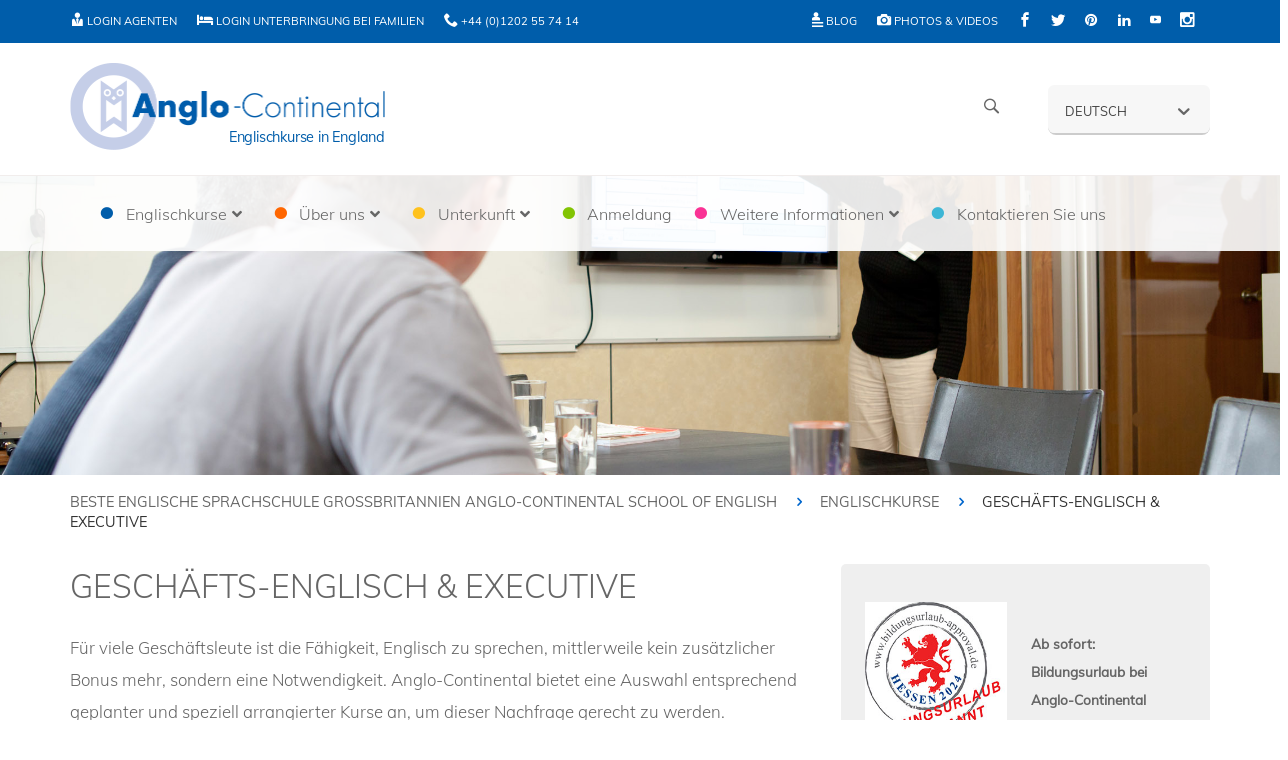

--- FILE ---
content_type: text/html; charset=UTF-8
request_url: https://www.anglo-continental.com/de/englischkurse-in-england/geschaefts-englisch-executive/
body_size: 20039
content:
<!DOCTYPE html>
<html lang="de-DE" id="html">
<head>
<meta charset="UTF-8">
<meta http-equiv="X-UA-Compatible" content="IE=edge">
<meta name="viewport" content="width=device-width, initial-scale=1 user-scalable=no">
<meta name="google-site-verification" content="jL43ys-finyYj47xa3P_u5jFL_xdzlwyPDDAK-8yykA" />
<meta name="google-site-verification" content="-y_7RMLgQvg1OJmVKCXZ3MTsOAKUMaQGAtHp-Ii8zwQ" />
<meta name="google-site-verification" content="-25ncPKCAjug5xHt3VljBnGkgHK7Urh8Ua7JJJ9xN7I" />
<link rel="pingback" href="https://www.anglo-continental.com/xmlrpc.php">
<!-- Global site tag (gtag.js) - Google Analytics -->
<!-- Google tag (gtag.js) -->
<script async src="https://www.googletagmanager.com/gtag/js?id=G-67EMHN0W6D"></script>
<script>
window.dataLayer = window.dataLayer || [];
function gtag(){dataLayer.push(arguments);}
gtag('js', new Date());
gtag('config', 'G-67EMHN0W6D');
</script>
<!--[if lt IE 9]>
<script type='text/javascript' src='//ajax.googleapis.com/ajax/libs/jquery/1.10.2/jquery.min.js'></script>
<![endif]-->
<meta name='robots' content='index, follow, max-image-preview:large, max-snippet:-1, max-video-preview:-1' />
<!-- Google Tag Manager for WordPress by gtm4wp.com -->
<script data-cfasync="false" data-pagespeed-no-defer>
var gtm4wp_datalayer_name = "dataLayer";
var dataLayer = dataLayer || [];
</script>
<!-- End Google Tag Manager for WordPress by gtm4wp.com -->
<!-- This site is optimized with the Yoast SEO Premium plugin v24.3 (Yoast SEO v26.2) - https://yoast.com/wordpress/plugins/seo/ -->
<title>Geschäfts-Englisch &amp; Executive - Anglo-Continental</title>
<meta name="description" content="Anglo-Continental ist eine anerkannte Englisch Sprachschule in England, welche qualitative Englisch Sprachkurse anbietet. Anglo-Continental offeriert Englisch Sprachkurse seit über 68 Jahre zu 400,000 Studenten von 120 verschiedenen Nationalitäten." />
<link rel="canonical" href="https://www.anglo-continental.com/de/englischkurse-in-england/geschaefts-englisch-executive/" />
<meta property="og:locale" content="de_DE" />
<meta property="og:type" content="article" />
<meta property="og:title" content="Geschäfts-Englisch &amp; Executive" />
<meta property="og:description" content="Anglo-Continental ist eine anerkannte Englisch Sprachschule in England, welche qualitative Englisch Sprachkurse anbietet. Anglo-Continental offeriert Englisch Sprachkurse seit über 68 Jahre zu 400,000 Studenten von 120 verschiedenen Nationalitäten." />
<meta property="og:url" content="https://www.anglo-continental.com/de/englischkurse-in-england/geschaefts-englisch-executive/" />
<meta property="og:site_name" content="Anglo-Continental - English School and Courses in England UK" />
<meta property="article:publisher" content="https://www.facebook.com/AngloContinental" />
<meta property="article:modified_time" content="2023-11-21T10:28:40+00:00" />
<meta property="og:image" content="https://www.anglo-continental.com/wp-content/uploads/2016/01/Executive-class.jpg" />
<meta property="og:image:width" content="2362" />
<meta property="og:image:height" content="1575" />
<meta property="og:image:type" content="image/jpeg" />
<meta name="twitter:card" content="summary_large_image" />
<meta name="twitter:site" content="@angloowl" />
<meta name="twitter:label1" content="Geschätzte Lesezeit" />
<meta name="twitter:data1" content="1 Minute" />
<script type="application/ld+json" class="yoast-schema-graph">{"@context":"https://schema.org","@graph":[{"@type":"WebPage","@id":"https://www.anglo-continental.com/de/englischkurse-in-england/geschaefts-englisch-executive/","url":"https://www.anglo-continental.com/de/englischkurse-in-england/geschaefts-englisch-executive/","name":"Geschäfts-Englisch &amp; Executive - Anglo-Continental","isPartOf":{"@id":"https://www.anglo-continental.com/de/#website"},"primaryImageOfPage":{"@id":"https://www.anglo-continental.com/de/englischkurse-in-england/geschaefts-englisch-executive/#primaryimage"},"image":{"@id":"https://www.anglo-continental.com/de/englischkurse-in-england/geschaefts-englisch-executive/#primaryimage"},"thumbnailUrl":"https://www.anglo-continental.com/wp-content/uploads/2016/01/Executive-class.jpg","datePublished":"2015-12-03T11:51:51+00:00","dateModified":"2023-11-21T10:28:40+00:00","description":"Anglo-Continental ist eine anerkannte Englisch Sprachschule in England, welche qualitative Englisch Sprachkurse anbietet. Anglo-Continental offeriert Englisch Sprachkurse seit über 68 Jahre zu 400,000 Studenten von 120 verschiedenen Nationalitäten.","breadcrumb":{"@id":"https://www.anglo-continental.com/de/englischkurse-in-england/geschaefts-englisch-executive/#breadcrumb"},"inLanguage":"de","potentialAction":[{"@type":"ReadAction","target":["https://www.anglo-continental.com/de/englischkurse-in-england/geschaefts-englisch-executive/"]}]},{"@type":"ImageObject","inLanguage":"de","@id":"https://www.anglo-continental.com/de/englischkurse-in-england/geschaefts-englisch-executive/#primaryimage","url":"https://www.anglo-continental.com/wp-content/uploads/2016/01/Executive-class.jpg","contentUrl":"https://www.anglo-continental.com/wp-content/uploads/2016/01/Executive-class.jpg","width":2362,"height":1575,"caption":"Centre exécutif"},{"@type":"BreadcrumbList","@id":"https://www.anglo-continental.com/de/englischkurse-in-england/geschaefts-englisch-executive/#breadcrumb","itemListElement":[{"@type":"ListItem","position":1,"name":"Home","item":"https://www.anglo-continental.com/de/"},{"@type":"ListItem","position":2,"name":"Englischkurse","item":"https://www.anglo-continental.com/de/englischkurse-in-england/"},{"@type":"ListItem","position":3,"name":"Geschäfts-Englisch &amp; Executive"}]},{"@type":"WebSite","@id":"https://www.anglo-continental.com/de/#website","url":"https://www.anglo-continental.com/de/","name":"Anglo-Continental - English School and Courses in England UK","description":"Learn English at Anglo-Continental, awarded EL Gazette Centre of Excellence 2015","publisher":{"@id":"https://www.anglo-continental.com/de/#organization"},"potentialAction":[{"@type":"SearchAction","target":{"@type":"EntryPoint","urlTemplate":"https://www.anglo-continental.com/de/?s={search_term_string}"},"query-input":{"@type":"PropertyValueSpecification","valueRequired":true,"valueName":"search_term_string"}}],"inLanguage":"de"},{"@type":"Organization","@id":"https://www.anglo-continental.com/de/#organization","name":"Anglo-Continental","url":"https://www.anglo-continental.com/de/","logo":{"@type":"ImageObject","inLanguage":"de","@id":"https://www.anglo-continental.com/de/#/schema/logo/image/","url":"https://www.anglo-continental.com/wp-content/uploads/2016/01/Anglo-Continental-logo-RGB.png","contentUrl":"https://www.anglo-continental.com/wp-content/uploads/2016/01/Anglo-Continental-logo-RGB.png","width":721,"height":199,"caption":"Anglo-Continental"},"image":{"@id":"https://www.anglo-continental.com/de/#/schema/logo/image/"},"sameAs":["https://www.facebook.com/AngloContinental","https://x.com/angloowl"]}]}</script>
<!-- / Yoast SEO Premium plugin. -->
<link rel='dns-prefetch' href='//www.anglo-continental.com' />
<link rel='dns-prefetch' href='//ajax.googleapis.com' />
<link rel="alternate" type="application/rss+xml" title="Anglo-Continental - English School and Courses in England UK &raquo; Feed" href="https://www.anglo-continental.com/de/feed/" />
<link rel="alternate" type="application/rss+xml" title="Anglo-Continental - English School and Courses in England UK &raquo; Kommentar-Feed" href="https://www.anglo-continental.com/de/comments/feed/" />
<!-- <link rel='stylesheet' id='wp-block-library-css' href='https://www.anglo-continental.com/wp-includes/css/dist/block-library/style.min.css?ver=6.8.3' type='text/css' media='all' /> -->
<link rel="stylesheet" type="text/css" href="//www.anglo-continental.com/wp-content/cache/wpfc-minified/g4kae734/dnym8.css" media="all"/>
<style id='classic-theme-styles-inline-css' type='text/css'>
/*! This file is auto-generated */
.wp-block-button__link{color:#fff;background-color:#32373c;border-radius:9999px;box-shadow:none;text-decoration:none;padding:calc(.667em + 2px) calc(1.333em + 2px);font-size:1.125em}.wp-block-file__button{background:#32373c;color:#fff;text-decoration:none}
</style>
<style id='global-styles-inline-css' type='text/css'>
:root{--wp--preset--aspect-ratio--square: 1;--wp--preset--aspect-ratio--4-3: 4/3;--wp--preset--aspect-ratio--3-4: 3/4;--wp--preset--aspect-ratio--3-2: 3/2;--wp--preset--aspect-ratio--2-3: 2/3;--wp--preset--aspect-ratio--16-9: 16/9;--wp--preset--aspect-ratio--9-16: 9/16;--wp--preset--color--black: #000000;--wp--preset--color--cyan-bluish-gray: #abb8c3;--wp--preset--color--white: #ffffff;--wp--preset--color--pale-pink: #f78da7;--wp--preset--color--vivid-red: #cf2e2e;--wp--preset--color--luminous-vivid-orange: #ff6900;--wp--preset--color--luminous-vivid-amber: #fcb900;--wp--preset--color--light-green-cyan: #7bdcb5;--wp--preset--color--vivid-green-cyan: #00d084;--wp--preset--color--pale-cyan-blue: #8ed1fc;--wp--preset--color--vivid-cyan-blue: #0693e3;--wp--preset--color--vivid-purple: #9b51e0;--wp--preset--gradient--vivid-cyan-blue-to-vivid-purple: linear-gradient(135deg,rgba(6,147,227,1) 0%,rgb(155,81,224) 100%);--wp--preset--gradient--light-green-cyan-to-vivid-green-cyan: linear-gradient(135deg,rgb(122,220,180) 0%,rgb(0,208,130) 100%);--wp--preset--gradient--luminous-vivid-amber-to-luminous-vivid-orange: linear-gradient(135deg,rgba(252,185,0,1) 0%,rgba(255,105,0,1) 100%);--wp--preset--gradient--luminous-vivid-orange-to-vivid-red: linear-gradient(135deg,rgba(255,105,0,1) 0%,rgb(207,46,46) 100%);--wp--preset--gradient--very-light-gray-to-cyan-bluish-gray: linear-gradient(135deg,rgb(238,238,238) 0%,rgb(169,184,195) 100%);--wp--preset--gradient--cool-to-warm-spectrum: linear-gradient(135deg,rgb(74,234,220) 0%,rgb(151,120,209) 20%,rgb(207,42,186) 40%,rgb(238,44,130) 60%,rgb(251,105,98) 80%,rgb(254,248,76) 100%);--wp--preset--gradient--blush-light-purple: linear-gradient(135deg,rgb(255,206,236) 0%,rgb(152,150,240) 100%);--wp--preset--gradient--blush-bordeaux: linear-gradient(135deg,rgb(254,205,165) 0%,rgb(254,45,45) 50%,rgb(107,0,62) 100%);--wp--preset--gradient--luminous-dusk: linear-gradient(135deg,rgb(255,203,112) 0%,rgb(199,81,192) 50%,rgb(65,88,208) 100%);--wp--preset--gradient--pale-ocean: linear-gradient(135deg,rgb(255,245,203) 0%,rgb(182,227,212) 50%,rgb(51,167,181) 100%);--wp--preset--gradient--electric-grass: linear-gradient(135deg,rgb(202,248,128) 0%,rgb(113,206,126) 100%);--wp--preset--gradient--midnight: linear-gradient(135deg,rgb(2,3,129) 0%,rgb(40,116,252) 100%);--wp--preset--font-size--small: 13px;--wp--preset--font-size--medium: 20px;--wp--preset--font-size--large: 36px;--wp--preset--font-size--x-large: 42px;--wp--preset--spacing--20: 0.44rem;--wp--preset--spacing--30: 0.67rem;--wp--preset--spacing--40: 1rem;--wp--preset--spacing--50: 1.5rem;--wp--preset--spacing--60: 2.25rem;--wp--preset--spacing--70: 3.38rem;--wp--preset--spacing--80: 5.06rem;--wp--preset--shadow--natural: 6px 6px 9px rgba(0, 0, 0, 0.2);--wp--preset--shadow--deep: 12px 12px 50px rgba(0, 0, 0, 0.4);--wp--preset--shadow--sharp: 6px 6px 0px rgba(0, 0, 0, 0.2);--wp--preset--shadow--outlined: 6px 6px 0px -3px rgba(255, 255, 255, 1), 6px 6px rgba(0, 0, 0, 1);--wp--preset--shadow--crisp: 6px 6px 0px rgba(0, 0, 0, 1);}:where(.is-layout-flex){gap: 0.5em;}:where(.is-layout-grid){gap: 0.5em;}body .is-layout-flex{display: flex;}.is-layout-flex{flex-wrap: wrap;align-items: center;}.is-layout-flex > :is(*, div){margin: 0;}body .is-layout-grid{display: grid;}.is-layout-grid > :is(*, div){margin: 0;}:where(.wp-block-columns.is-layout-flex){gap: 2em;}:where(.wp-block-columns.is-layout-grid){gap: 2em;}:where(.wp-block-post-template.is-layout-flex){gap: 1.25em;}:where(.wp-block-post-template.is-layout-grid){gap: 1.25em;}.has-black-color{color: var(--wp--preset--color--black) !important;}.has-cyan-bluish-gray-color{color: var(--wp--preset--color--cyan-bluish-gray) !important;}.has-white-color{color: var(--wp--preset--color--white) !important;}.has-pale-pink-color{color: var(--wp--preset--color--pale-pink) !important;}.has-vivid-red-color{color: var(--wp--preset--color--vivid-red) !important;}.has-luminous-vivid-orange-color{color: var(--wp--preset--color--luminous-vivid-orange) !important;}.has-luminous-vivid-amber-color{color: var(--wp--preset--color--luminous-vivid-amber) !important;}.has-light-green-cyan-color{color: var(--wp--preset--color--light-green-cyan) !important;}.has-vivid-green-cyan-color{color: var(--wp--preset--color--vivid-green-cyan) !important;}.has-pale-cyan-blue-color{color: var(--wp--preset--color--pale-cyan-blue) !important;}.has-vivid-cyan-blue-color{color: var(--wp--preset--color--vivid-cyan-blue) !important;}.has-vivid-purple-color{color: var(--wp--preset--color--vivid-purple) !important;}.has-black-background-color{background-color: var(--wp--preset--color--black) !important;}.has-cyan-bluish-gray-background-color{background-color: var(--wp--preset--color--cyan-bluish-gray) !important;}.has-white-background-color{background-color: var(--wp--preset--color--white) !important;}.has-pale-pink-background-color{background-color: var(--wp--preset--color--pale-pink) !important;}.has-vivid-red-background-color{background-color: var(--wp--preset--color--vivid-red) !important;}.has-luminous-vivid-orange-background-color{background-color: var(--wp--preset--color--luminous-vivid-orange) !important;}.has-luminous-vivid-amber-background-color{background-color: var(--wp--preset--color--luminous-vivid-amber) !important;}.has-light-green-cyan-background-color{background-color: var(--wp--preset--color--light-green-cyan) !important;}.has-vivid-green-cyan-background-color{background-color: var(--wp--preset--color--vivid-green-cyan) !important;}.has-pale-cyan-blue-background-color{background-color: var(--wp--preset--color--pale-cyan-blue) !important;}.has-vivid-cyan-blue-background-color{background-color: var(--wp--preset--color--vivid-cyan-blue) !important;}.has-vivid-purple-background-color{background-color: var(--wp--preset--color--vivid-purple) !important;}.has-black-border-color{border-color: var(--wp--preset--color--black) !important;}.has-cyan-bluish-gray-border-color{border-color: var(--wp--preset--color--cyan-bluish-gray) !important;}.has-white-border-color{border-color: var(--wp--preset--color--white) !important;}.has-pale-pink-border-color{border-color: var(--wp--preset--color--pale-pink) !important;}.has-vivid-red-border-color{border-color: var(--wp--preset--color--vivid-red) !important;}.has-luminous-vivid-orange-border-color{border-color: var(--wp--preset--color--luminous-vivid-orange) !important;}.has-luminous-vivid-amber-border-color{border-color: var(--wp--preset--color--luminous-vivid-amber) !important;}.has-light-green-cyan-border-color{border-color: var(--wp--preset--color--light-green-cyan) !important;}.has-vivid-green-cyan-border-color{border-color: var(--wp--preset--color--vivid-green-cyan) !important;}.has-pale-cyan-blue-border-color{border-color: var(--wp--preset--color--pale-cyan-blue) !important;}.has-vivid-cyan-blue-border-color{border-color: var(--wp--preset--color--vivid-cyan-blue) !important;}.has-vivid-purple-border-color{border-color: var(--wp--preset--color--vivid-purple) !important;}.has-vivid-cyan-blue-to-vivid-purple-gradient-background{background: var(--wp--preset--gradient--vivid-cyan-blue-to-vivid-purple) !important;}.has-light-green-cyan-to-vivid-green-cyan-gradient-background{background: var(--wp--preset--gradient--light-green-cyan-to-vivid-green-cyan) !important;}.has-luminous-vivid-amber-to-luminous-vivid-orange-gradient-background{background: var(--wp--preset--gradient--luminous-vivid-amber-to-luminous-vivid-orange) !important;}.has-luminous-vivid-orange-to-vivid-red-gradient-background{background: var(--wp--preset--gradient--luminous-vivid-orange-to-vivid-red) !important;}.has-very-light-gray-to-cyan-bluish-gray-gradient-background{background: var(--wp--preset--gradient--very-light-gray-to-cyan-bluish-gray) !important;}.has-cool-to-warm-spectrum-gradient-background{background: var(--wp--preset--gradient--cool-to-warm-spectrum) !important;}.has-blush-light-purple-gradient-background{background: var(--wp--preset--gradient--blush-light-purple) !important;}.has-blush-bordeaux-gradient-background{background: var(--wp--preset--gradient--blush-bordeaux) !important;}.has-luminous-dusk-gradient-background{background: var(--wp--preset--gradient--luminous-dusk) !important;}.has-pale-ocean-gradient-background{background: var(--wp--preset--gradient--pale-ocean) !important;}.has-electric-grass-gradient-background{background: var(--wp--preset--gradient--electric-grass) !important;}.has-midnight-gradient-background{background: var(--wp--preset--gradient--midnight) !important;}.has-small-font-size{font-size: var(--wp--preset--font-size--small) !important;}.has-medium-font-size{font-size: var(--wp--preset--font-size--medium) !important;}.has-large-font-size{font-size: var(--wp--preset--font-size--large) !important;}.has-x-large-font-size{font-size: var(--wp--preset--font-size--x-large) !important;}
:where(.wp-block-post-template.is-layout-flex){gap: 1.25em;}:where(.wp-block-post-template.is-layout-grid){gap: 1.25em;}
:where(.wp-block-columns.is-layout-flex){gap: 2em;}:where(.wp-block-columns.is-layout-grid){gap: 2em;}
:root :where(.wp-block-pullquote){font-size: 1.5em;line-height: 1.6;}
</style>
<!-- <link rel='stylesheet' id='anglo-continental-fee-calculator-css' href='https://www.anglo-continental.com/wp-content/plugins/anglo-continental-fee-calculator/public/css/anglo-continental-fee-calculator-public.css?ver=1.0.2' type='text/css' media='all' /> -->
<!-- <link rel='stylesheet' id='wpml-legacy-dropdown-0-css' href='https://www.anglo-continental.com/wp-content/plugins/sitepress-multilingual-cms/templates/language-switchers/legacy-dropdown/style.min.css?ver=1' type='text/css' media='all' /> -->
<link rel="stylesheet" type="text/css" href="//www.anglo-continental.com/wp-content/cache/wpfc-minified/jnzj376d/dnym8.css" media="all"/>
<style id='wpml-legacy-dropdown-0-inline-css' type='text/css'>
.wpml-ls-statics-shortcode_actions{background-color:#eeeeee;}.wpml-ls-statics-shortcode_actions, .wpml-ls-statics-shortcode_actions .wpml-ls-sub-menu, .wpml-ls-statics-shortcode_actions a {border-color:#cdcdcd;}.wpml-ls-statics-shortcode_actions a, .wpml-ls-statics-shortcode_actions .wpml-ls-sub-menu a, .wpml-ls-statics-shortcode_actions .wpml-ls-sub-menu a:link, .wpml-ls-statics-shortcode_actions li:not(.wpml-ls-current-language) .wpml-ls-link, .wpml-ls-statics-shortcode_actions li:not(.wpml-ls-current-language) .wpml-ls-link:link {color:#444444;background-color:#ffffff;}.wpml-ls-statics-shortcode_actions .wpml-ls-sub-menu a:hover,.wpml-ls-statics-shortcode_actions .wpml-ls-sub-menu a:focus, .wpml-ls-statics-shortcode_actions .wpml-ls-sub-menu a:link:hover, .wpml-ls-statics-shortcode_actions .wpml-ls-sub-menu a:link:focus {color:#000000;background-color:#eeeeee;}.wpml-ls-statics-shortcode_actions .wpml-ls-current-language > a {color:#444444;background-color:#ffffff;}.wpml-ls-statics-shortcode_actions .wpml-ls-current-language:hover>a, .wpml-ls-statics-shortcode_actions .wpml-ls-current-language>a:focus {color:#000000;background-color:#eeeeee;}
.wpml-ls-legacy-dropdown { max-width: auto !important; width: auto !important; } .wpml-ls-legacy-dropdown a.wpml-ls-item-toggle::after{ content: none; } .wpml-ls-statics-shortcode_actions { background-color: transparent; } #lang_sel a { line-height: 2.3rem !important; } #lang_sel.mobile ul { list-style: none; margin: 0; padding: 0; } #lang_sel ul ul { height: 0; left: 0; position: absolute; top: 25px; visibility: hidden; } #lang_sel ul li:hover ul { visibility: visible; top: 2rem !important; }
</style>
<!-- <link rel='stylesheet' id='cms-navigation-style-base-css' href='https://www.anglo-continental.com/wp-content/plugins/wpml-cms-nav/res/css/cms-navigation-base.css?ver=1.5.6' type='text/css' media='screen' /> -->
<!-- <link rel='stylesheet' id='cms-navigation-style-css' href='https://www.anglo-continental.com/wp-content/plugins/wpml-cms-nav/res/css/cms-navigation.css?ver=1.5.6' type='text/css' media='screen' /> -->
<link rel="stylesheet" type="text/css" href="//www.anglo-continental.com/wp-content/cache/wpfc-minified/lah13gsp/dnym8.css" media="screen"/>
<!-- <link rel='stylesheet' id='anglocontinental-styleorig-css' href='https://www.anglo-continental.com/wp-content/themes/anglo/style.css?ver=6.8.3' type='text/css' media='all' /> -->
<!-- <link rel='stylesheet' id='anglocontinental-style-css' href='https://www.anglo-continental.com/wp-content/themes/anglo/assets/css/anglo.min.css?ver=1.0.1' type='text/css' media='all' /> -->
<!-- <link rel='stylesheet' id='anglocontinental-style-custom-css' href='https://www.anglo-continental.com/wp-content/themes/anglo/assets/css/custom.css?ver=1.0.1' type='text/css' media='all' /> -->
<!-- <link rel='stylesheet' id='anglocontinental-style-lightbox-css' href='https://www.anglo-continental.com/wp-content/themes/anglo/assets/css/lightbox.min.css?ver=6.8.3' type='text/css' media='all' /> -->
<link rel="stylesheet" type="text/css" href="//www.anglo-continental.com/wp-content/cache/wpfc-minified/e2hv0jll/dnym8.css" media="all"/>
<!-- <link rel='stylesheet' id='UserAccessManagerLoginForm-css' href='https://www.anglo-continental.com/wp-content/plugins/user-access-manager/assets/css/uamLoginForm.css?ver=2.2.25' type='text/css' media='screen' /> -->
<link rel="stylesheet" type="text/css" href="//www.anglo-continental.com/wp-content/cache/wpfc-minified/8yxzvjzr/dnym8.css" media="screen"/>
<!-- <link rel='stylesheet' id='arve-css' href='https://www.anglo-continental.com/wp-content/plugins/advanced-responsive-video-embedder/build/main.css?ver=1761641226' type='text/css' media='all' /> -->
<!-- <link rel='stylesheet' id='tablepress-default-css' href='https://www.anglo-continental.com/wp-content/plugins/tablepress/css/build/default.css?ver=3.2.5' type='text/css' media='all' /> -->
<link rel="stylesheet" type="text/css" href="//www.anglo-continental.com/wp-content/cache/wpfc-minified/32mao9zp/dnym8.css" media="all"/>
<style id='tablepress-default-inline-css' type='text/css'>
.tablepress-id-1412 thead th{font-family:Arial;font-size:14px;font-weight:700;color:#fff}
</style>
<!-- <link rel='stylesheet' id='tablepress-responsive-tables-css' href='https://www.anglo-continental.com/wp-content/plugins/tablepress-responsive-tables/css/tablepress-responsive.min.css?ver=1.7' type='text/css' media='all' /> -->
<!-- <link rel='stylesheet' id='ubermenu-css' href='https://www.anglo-continental.com/wp-content/plugins/ubermenu/pro/assets/css/ubermenu.min.css?ver=3.8.5' type='text/css' media='all' /> -->
<!-- <link rel='stylesheet' id='ubermenu-white-css' href='https://www.anglo-continental.com/wp-content/plugins/ubermenu/pro/assets/css/skins/white.css?ver=6.8.3' type='text/css' media='all' /> -->
<!-- <link rel='stylesheet' id='ubermenu-font-awesome-all-css' href='https://www.anglo-continental.com/wp-content/plugins/ubermenu/assets/fontawesome/css/all.min.css?ver=6.8.3' type='text/css' media='all' /> -->
<link rel="stylesheet" type="text/css" href="//www.anglo-continental.com/wp-content/cache/wpfc-minified/eebsck6n/dnym8.css" media="all"/>
<script type="text/javascript" id="wpml-cookie-js-extra">
/* <![CDATA[ */
var wpml_cookies = {"wp-wpml_current_language":{"value":"de","expires":1,"path":"\/"}};
var wpml_cookies = {"wp-wpml_current_language":{"value":"de","expires":1,"path":"\/"}};
/* ]]> */
</script>
<script type="text/javascript" src="https://www.anglo-continental.com/wp-content/plugins/sitepress-multilingual-cms/res/js/cookies/language-cookie.js?ver=484900" id="wpml-cookie-js" defer="defer" data-wp-strategy="defer"></script>
<script type="text/javascript" src="https://www.anglo-continental.com/wp-content/plugins/sitepress-multilingual-cms/templates/language-switchers/legacy-dropdown/script.min.js?ver=1" id="wpml-legacy-dropdown-0-js"></script>
<script type="text/javascript" src="//ajax.googleapis.com/ajax/libs/jquery/2.1.4/jquery.min.js?ver=20130115" id="jquery-js"></script>
<script type="text/javascript" src="https://www.anglo-continental.com/wp-content/themes/anglo/assets/js/jquery.stickem.js?ver=1.0" id="stickem-js-js"></script>
<script type="text/javascript" src="https://www.anglo-continental.com/wp-content/themes/anglo/assets/js/modernizr.js?ver=1.0" id="modernizr-js-js"></script>
<script type="text/javascript" src="https://www.anglo-continental.com/wp-content/themes/anglo/assets/js/search.js?ver=1.0" id="search-js-js"></script>
<script type="text/javascript" src="https://www.anglo-continental.com/wp-content/themes/anglo/assets/js/smoothscroll.js?ver=1.0" id="scroll-js-js"></script>
<script type="text/javascript" src="https://www.anglo-continental.com/wp-content/themes/anglo/assets/js/lightbox.min.js?ver=1.0" id="lightbox-js-js"></script>
<link rel="https://api.w.org/" href="https://www.anglo-continental.com/de/wp-json/" /><link rel="alternate" title="JSON" type="application/json" href="https://www.anglo-continental.com/de/wp-json/wp/v2/pages/15847" /><link rel="EditURI" type="application/rsd+xml" title="RSD" href="https://www.anglo-continental.com/xmlrpc.php?rsd" />
<meta name="generator" content="WordPress 6.8.3" />
<link rel='shortlink' href='https://www.anglo-continental.com/de/?p=15847' />
<link rel="alternate" title="oEmbed (JSON)" type="application/json+oembed" href="https://www.anglo-continental.com/de/wp-json/oembed/1.0/embed?url=https%3A%2F%2Fwww.anglo-continental.com%2Fde%2Fenglischkurse-in-england%2Fgeschaefts-englisch-executive%2F" />
<link rel="alternate" title="oEmbed (XML)" type="text/xml+oembed" href="https://www.anglo-continental.com/de/wp-json/oembed/1.0/embed?url=https%3A%2F%2Fwww.anglo-continental.com%2Fde%2Fenglischkurse-in-england%2Fgeschaefts-englisch-executive%2F&#038;format=xml" />
<meta name="generator" content="WPML ver:4.8.4 stt:5,61,1,4,3,27,28,44,2,55;" />
<style id="ubermenu-custom-generated-css">
/** Font Awesome 4 Compatibility **/
.fa{font-style:normal;font-variant:normal;font-weight:normal;font-family:FontAwesome;}
/** UberMenu Responsive Styles (Breakpoint Setting) **/
@media screen and (min-width: 992px){
.ubermenu{ display:block !important; } .ubermenu-responsive .ubermenu-item.ubermenu-hide-desktop{ display:none !important; } .ubermenu-responsive.ubermenu-retractors-responsive .ubermenu-retractor-mobile{ display:none; }  /* Top level items full height */ .ubermenu.ubermenu-horizontal.ubermenu-items-vstretch .ubermenu-nav{   display:flex;   align-items:stretch; } .ubermenu.ubermenu-horizontal.ubermenu-items-vstretch .ubermenu-item.ubermenu-item-level-0{   display:flex;   flex-direction:column; } .ubermenu.ubermenu-horizontal.ubermenu-items-vstretch .ubermenu-item.ubermenu-item-level-0 > .ubermenu-target{   flex:1;   display:flex;   align-items:center; flex-wrap:wrap; } .ubermenu.ubermenu-horizontal.ubermenu-items-vstretch .ubermenu-item.ubermenu-item-level-0 > .ubermenu-target > .ubermenu-target-divider{ position:static; flex-basis:100%; } .ubermenu.ubermenu-horizontal.ubermenu-items-vstretch .ubermenu-item.ubermenu-item-level-0 > .ubermenu-target.ubermenu-item-layout-image_left > .ubermenu-target-text{ padding-left:1em; } .ubermenu.ubermenu-horizontal.ubermenu-items-vstretch .ubermenu-item.ubermenu-item-level-0 > .ubermenu-target.ubermenu-item-layout-image_right > .ubermenu-target-text{ padding-right:1em; } .ubermenu.ubermenu-horizontal.ubermenu-items-vstretch .ubermenu-item.ubermenu-item-level-0 > .ubermenu-target.ubermenu-item-layout-image_above, .ubermenu.ubermenu-horizontal.ubermenu-items-vstretch .ubermenu-item.ubermenu-item-level-0 > .ubermenu-target.ubermenu-item-layout-image_below{ flex-direction:column; } .ubermenu.ubermenu-horizontal.ubermenu-items-vstretch .ubermenu-item.ubermenu-item-level-0 > .ubermenu-submenu-drop{   top:100%; } .ubermenu.ubermenu-horizontal.ubermenu-items-vstretch .ubermenu-item-level-0:not(.ubermenu-align-right) + .ubermenu-item.ubermenu-align-right{ margin-left:auto; } .ubermenu.ubermenu-horizontal.ubermenu-items-vstretch .ubermenu-item.ubermenu-item-level-0 > .ubermenu-target.ubermenu-content-align-left{   justify-content:flex-start; } .ubermenu.ubermenu-horizontal.ubermenu-items-vstretch .ubermenu-item.ubermenu-item-level-0 > .ubermenu-target.ubermenu-content-align-center{   justify-content:center; } .ubermenu.ubermenu-horizontal.ubermenu-items-vstretch .ubermenu-item.ubermenu-item-level-0 > .ubermenu-target.ubermenu-content-align-right{   justify-content:flex-end; }  /* Force current submenu always open but below others */ .ubermenu-force-current-submenu .ubermenu-item-level-0.ubermenu-current-menu-item > .ubermenu-submenu-drop, .ubermenu-force-current-submenu .ubermenu-item-level-0.ubermenu-current-menu-ancestor > .ubermenu-submenu-drop {     display: block!important;     opacity: 1!important;     visibility: visible!important;     margin: 0!important;     top: auto!important;     height: auto;     z-index:19; }   /* Invert Horizontal menu to make subs go up */ .ubermenu-invert.ubermenu-horizontal .ubermenu-item-level-0 > .ubermenu-submenu-drop, .ubermenu-invert.ubermenu-horizontal.ubermenu-items-vstretch .ubermenu-item.ubermenu-item-level-0>.ubermenu-submenu-drop{  top:auto;  bottom:100%; } .ubermenu-invert.ubermenu-horizontal.ubermenu-sub-indicators .ubermenu-item-level-0.ubermenu-has-submenu-drop > .ubermenu-target > .ubermenu-sub-indicator{ transform:rotate(180deg); } /* Make second level flyouts fly up */ .ubermenu-invert.ubermenu-horizontal .ubermenu-submenu .ubermenu-item.ubermenu-active > .ubermenu-submenu-type-flyout{     top:auto;     bottom:0; } /* Clip the submenus properly when inverted */ .ubermenu-invert.ubermenu-horizontal .ubermenu-item-level-0 > .ubermenu-submenu-drop{     clip: rect(-5000px,5000px,auto,-5000px); }    /* Invert Vertical menu to make subs go left */ .ubermenu-invert.ubermenu-vertical .ubermenu-item-level-0 > .ubermenu-submenu-drop{   right:100%;   left:auto; } .ubermenu-invert.ubermenu-vertical.ubermenu-sub-indicators .ubermenu-item-level-0.ubermenu-item-has-children > .ubermenu-target > .ubermenu-sub-indicator{   right:auto;   left:10px; transform:rotate(90deg); } .ubermenu-vertical.ubermenu-invert .ubermenu-item > .ubermenu-submenu-drop {   clip: rect(-5000px,5000px,5000px,-5000px); } /* Vertical Flyout > Flyout */ .ubermenu-vertical.ubermenu-invert.ubermenu-sub-indicators .ubermenu-has-submenu-drop > .ubermenu-target{   padding-left:25px; } .ubermenu-vertical.ubermenu-invert .ubermenu-item > .ubermenu-target > .ubermenu-sub-indicator {   right:auto;   left:10px;   transform:rotate(90deg); } .ubermenu-vertical.ubermenu-invert .ubermenu-item > .ubermenu-submenu-drop.ubermenu-submenu-type-flyout, .ubermenu-vertical.ubermenu-invert .ubermenu-submenu-type-flyout > .ubermenu-item > .ubermenu-submenu-drop {   right: 100%;   left: auto; }  .ubermenu-responsive-toggle{ display:none; }
}
@media screen and (max-width: 991px){
.ubermenu-responsive-toggle, .ubermenu-sticky-toggle-wrapper { display: block; }  .ubermenu-responsive{ width:100%; max-height:600px; visibility:visible; overflow:visible;  -webkit-transition:max-height 1s ease-in; transition:max-height .3s ease-in; } .ubermenu-responsive.ubermenu-mobile-accordion:not(.ubermenu-mobile-modal):not(.ubermenu-in-transition):not(.ubermenu-responsive-collapse){ max-height:none; } .ubermenu-responsive.ubermenu-items-align-center{   text-align:left; } .ubermenu-responsive.ubermenu{ margin:0; } .ubermenu-responsive.ubermenu .ubermenu-nav{ display:block; }  .ubermenu-responsive.ubermenu-responsive-nocollapse, .ubermenu-repsonsive.ubermenu-no-transitions{ display:block; max-height:none; }  .ubermenu-responsive.ubermenu-responsive-collapse{ max-height:none; visibility:visible; overflow:visible; } .ubermenu-responsive.ubermenu-responsive-collapse{ max-height:0; overflow:hidden !important; visibility:hidden; } .ubermenu-responsive.ubermenu-in-transition, .ubermenu-responsive.ubermenu-in-transition .ubermenu-nav{ overflow:hidden !important; visibility:visible; } .ubermenu-responsive.ubermenu-responsive-collapse:not(.ubermenu-in-transition){ border-top-width:0; border-bottom-width:0; } .ubermenu-responsive.ubermenu-responsive-collapse .ubermenu-item .ubermenu-submenu{ display:none; }  .ubermenu-responsive .ubermenu-item-level-0{ width:50%; } .ubermenu-responsive.ubermenu-responsive-single-column .ubermenu-item-level-0{ float:none; clear:both; width:100%; } .ubermenu-responsive .ubermenu-item.ubermenu-item-level-0 > .ubermenu-target{ border:none; box-shadow:none; } .ubermenu-responsive .ubermenu-item.ubermenu-has-submenu-flyout{ position:static; } .ubermenu-responsive.ubermenu-sub-indicators .ubermenu-submenu-type-flyout .ubermenu-has-submenu-drop > .ubermenu-target > .ubermenu-sub-indicator{ transform:rotate(0); right:10px; left:auto; } .ubermenu-responsive .ubermenu-nav .ubermenu-item .ubermenu-submenu.ubermenu-submenu-drop{ width:100%; min-width:100%; max-width:100%; top:auto; left:0 !important; } .ubermenu-responsive.ubermenu-has-border .ubermenu-nav .ubermenu-item .ubermenu-submenu.ubermenu-submenu-drop{ left: -1px !important; /* For borders */ } .ubermenu-responsive .ubermenu-submenu.ubermenu-submenu-type-mega > .ubermenu-item.ubermenu-column{ min-height:0; border-left:none;  float:left; /* override left/center/right content alignment */ display:block; } .ubermenu-responsive .ubermenu-item.ubermenu-active > .ubermenu-submenu.ubermenu-submenu-type-mega{     max-height:none;     height:auto;/*prevent overflow scrolling since android is still finicky*/     overflow:visible; } .ubermenu-responsive.ubermenu-transition-slide .ubermenu-item.ubermenu-in-transition > .ubermenu-submenu-drop{ max-height:1000px; /* because of slide transition */ } .ubermenu .ubermenu-submenu-type-flyout .ubermenu-submenu-type-mega{ min-height:0; } .ubermenu.ubermenu-responsive .ubermenu-column, .ubermenu.ubermenu-responsive .ubermenu-column-auto{ min-width:50%; } .ubermenu.ubermenu-responsive .ubermenu-autoclear > .ubermenu-column{ clear:none; } .ubermenu.ubermenu-responsive .ubermenu-column:nth-of-type(2n+1){ clear:both; } .ubermenu.ubermenu-responsive .ubermenu-submenu-retractor-top:not(.ubermenu-submenu-retractor-top-2) .ubermenu-column:nth-of-type(2n+1){ clear:none; } .ubermenu.ubermenu-responsive .ubermenu-submenu-retractor-top:not(.ubermenu-submenu-retractor-top-2) .ubermenu-column:nth-of-type(2n+2){ clear:both; }  .ubermenu-responsive-single-column-subs .ubermenu-submenu .ubermenu-item { float: none; clear: both; width: 100%; min-width: 100%; }  /* Submenu footer content */ .ubermenu .ubermenu-submenu-footer{     position:relative; clear:both;     bottom:auto;     right:auto; }   .ubermenu.ubermenu-responsive .ubermenu-tabs, .ubermenu.ubermenu-responsive .ubermenu-tabs-group, .ubermenu.ubermenu-responsive .ubermenu-tab, .ubermenu.ubermenu-responsive .ubermenu-tab-content-panel{ /** TABS SHOULD BE 100%  ACCORDION */ width:100%; min-width:100%; max-width:100%; left:0; } .ubermenu.ubermenu-responsive .ubermenu-tabs, .ubermenu.ubermenu-responsive .ubermenu-tab-content-panel{ min-height:0 !important;/* Override Inline Style from JS */ } .ubermenu.ubermenu-responsive .ubermenu-tabs{ z-index:15; } .ubermenu.ubermenu-responsive .ubermenu-tab-content-panel{ z-index:20; } /* Tab Layering */ .ubermenu-responsive .ubermenu-tab{ position:relative; } .ubermenu-responsive .ubermenu-tab.ubermenu-active{ position:relative; z-index:20; } .ubermenu-responsive .ubermenu-tab > .ubermenu-target{ border-width:0 0 1px 0; } .ubermenu-responsive.ubermenu-sub-indicators .ubermenu-tabs > .ubermenu-tabs-group > .ubermenu-tab.ubermenu-has-submenu-drop > .ubermenu-target > .ubermenu-sub-indicator{ transform:rotate(0); right:10px; left:auto; }  .ubermenu-responsive .ubermenu-tabs > .ubermenu-tabs-group > .ubermenu-tab > .ubermenu-tab-content-panel{ top:auto; border-width:1px; } .ubermenu-responsive .ubermenu-tab-layout-bottom > .ubermenu-tabs-group{ /*position:relative;*/ }   .ubermenu-reponsive .ubermenu-item-level-0 > .ubermenu-submenu-type-stack{ /* Top Level Stack Columns */ position:relative; }  .ubermenu-responsive .ubermenu-submenu-type-stack .ubermenu-column, .ubermenu-responsive .ubermenu-submenu-type-stack .ubermenu-column-auto{ /* Stack Columns */ width:100%; max-width:100%; }   .ubermenu-responsive .ubermenu-item-mini{ /* Mini items */ min-width:0; width:auto; float:left; clear:none !important; } .ubermenu-responsive .ubermenu-item.ubermenu-item-mini > a.ubermenu-target{ padding-left:20px; padding-right:20px; }   .ubermenu-responsive .ubermenu-item.ubermenu-hide-mobile{ /* Hiding items */ display:none !important; }  .ubermenu-responsive.ubermenu-hide-bkgs .ubermenu-submenu.ubermenu-submenu-bkg-img{ /** Hide Background Images in Submenu */ background-image:none; } .ubermenu.ubermenu-responsive .ubermenu-item-level-0.ubermenu-item-mini{ min-width:0; width:auto; } .ubermenu-vertical .ubermenu-item.ubermenu-item-level-0{ width:100%; } .ubermenu-vertical.ubermenu-sub-indicators .ubermenu-item-level-0.ubermenu-item-has-children > .ubermenu-target > .ubermenu-sub-indicator{ right:10px; left:auto; transform:rotate(0); } .ubermenu-vertical .ubermenu-item.ubermenu-item-level-0.ubermenu-relative.ubermenu-active > .ubermenu-submenu-drop.ubermenu-submenu-align-vertical_parent_item{     top:auto; }   .ubermenu.ubermenu-responsive .ubermenu-tabs{     position:static; } /* Tabs on Mobile with mouse (but not click) - leave space to hover off */ .ubermenu:not(.ubermenu-is-mobile):not(.ubermenu-submenu-indicator-closes) .ubermenu-submenu .ubermenu-tab[data-ubermenu-trigger="mouseover"] .ubermenu-tab-content-panel, .ubermenu:not(.ubermenu-is-mobile):not(.ubermenu-submenu-indicator-closes) .ubermenu-submenu .ubermenu-tab[data-ubermenu-trigger="hover_intent"] .ubermenu-tab-content-panel{     margin-left:6%; width:94%; min-width:94%; }  /* Sub indicator close visibility */ .ubermenu.ubermenu-submenu-indicator-closes .ubermenu-active > .ubermenu-target > .ubermenu-sub-indicator-close{ display:block; display: flex; align-items: center; justify-content: center; } .ubermenu.ubermenu-submenu-indicator-closes .ubermenu-active > .ubermenu-target > .ubermenu-sub-indicator{ display:none; }  .ubermenu .ubermenu-tabs .ubermenu-tab-content-panel{     box-shadow: 0 5px 10px rgba(0,0,0,.075); }  /* When submenus and items go full width, move items back to appropriate positioning */ .ubermenu .ubermenu-submenu-rtl {     direction: ltr; }   /* Fixed position mobile menu */ .ubermenu.ubermenu-mobile-modal{   position:fixed;   z-index:9999999; opacity:1;   top:0;   left:0;   width:100%;   width:100vw;   max-width:100%;   max-width:100vw; height:100%; height:calc(100vh - calc(100vh - 100%)); height:-webkit-fill-available; max-height:calc(100vh - calc(100vh - 100%)); max-height:-webkit-fill-available;   border:none; box-sizing:border-box;    display:flex;   flex-direction:column;   justify-content:flex-start; overflow-y:auto !important; /* for non-accordion mode */ overflow-x:hidden !important; overscroll-behavior: contain; transform:scale(1); transition-duration:.1s; transition-property: all; } .ubermenu.ubermenu-mobile-modal.ubermenu-mobile-accordion.ubermenu-interaction-press{ overflow-y:hidden !important; } .ubermenu.ubermenu-mobile-modal.ubermenu-responsive-collapse{ overflow:hidden !important; opacity:0; transform:scale(.9); visibility:hidden; } .ubermenu.ubermenu-mobile-modal .ubermenu-nav{   flex:1;   overflow-y:auto !important; overscroll-behavior: contain; } .ubermenu.ubermenu-mobile-modal .ubermenu-item-level-0{ margin:0; } .ubermenu.ubermenu-mobile-modal .ubermenu-mobile-close-button{ border:none; background:none; border-radius:0; padding:1em; color:inherit; display:inline-block; text-align:center; font-size:14px; } .ubermenu.ubermenu-mobile-modal .ubermenu-mobile-footer .ubermenu-mobile-close-button{ width: 100%; display: flex; align-items: center; justify-content: center; } .ubermenu.ubermenu-mobile-modal .ubermenu-mobile-footer .ubermenu-mobile-close-button .ubermenu-icon-essential, .ubermenu.ubermenu-mobile-modal .ubermenu-mobile-footer .ubermenu-mobile-close-button .fas.fa-times{ margin-right:.2em; }  /* Header/Footer Mobile content */ .ubermenu .ubermenu-mobile-header, .ubermenu .ubermenu-mobile-footer{ display:block; text-align:center; color:inherit; }  /* Accordion submenus mobile (single column tablet) */ .ubermenu.ubermenu-responsive-single-column.ubermenu-mobile-accordion.ubermenu-interaction-press .ubermenu-item > .ubermenu-submenu-drop, .ubermenu.ubermenu-responsive-single-column.ubermenu-mobile-accordion.ubermenu-interaction-press .ubermenu-tab > .ubermenu-tab-content-panel{ box-sizing:border-box; border-left:none; border-right:none; box-shadow:none; } .ubermenu.ubermenu-responsive-single-column.ubermenu-mobile-accordion.ubermenu-interaction-press .ubermenu-item.ubermenu-active > .ubermenu-submenu-drop, .ubermenu.ubermenu-responsive-single-column.ubermenu-mobile-accordion.ubermenu-interaction-press .ubermenu-tab.ubermenu-active > .ubermenu-tab-content-panel{   position:static; }   /* Accordion indented - remove borders and extra spacing from headers */ .ubermenu.ubermenu-mobile-accordion-indent .ubermenu-submenu.ubermenu-submenu-drop, .ubermenu.ubermenu-mobile-accordion-indent .ubermenu-submenu .ubermenu-item-header.ubermenu-has-submenu-stack > .ubermenu-target{   border:none; } .ubermenu.ubermenu-mobile-accordion-indent .ubermenu-submenu .ubermenu-item-header.ubermenu-has-submenu-stack > .ubermenu-submenu-type-stack{   padding-top:0; } /* Accordion dropdown indentation padding */ .ubermenu.ubermenu-mobile-accordion-indent .ubermenu-submenu-drop .ubermenu-submenu-drop .ubermenu-item > .ubermenu-target, .ubermenu.ubermenu-mobile-accordion-indent .ubermenu-submenu-drop .ubermenu-tab-content-panel .ubermenu-item > .ubermenu-target{   padding-left:calc( var(--ubermenu-accordion-indent) * 2 ); } .ubermenu.ubermenu-mobile-accordion-indent .ubermenu-submenu-drop .ubermenu-submenu-drop .ubermenu-submenu-drop .ubermenu-item > .ubermenu-target, .ubermenu.ubermenu-mobile-accordion-indent .ubermenu-submenu-drop .ubermenu-tab-content-panel .ubermenu-tab-content-panel .ubermenu-item > .ubermenu-target{   padding-left:calc( var(--ubermenu-accordion-indent) * 3 ); } .ubermenu.ubermenu-mobile-accordion-indent .ubermenu-submenu-drop .ubermenu-submenu-drop .ubermenu-submenu-drop .ubermenu-submenu-drop .ubermenu-item > .ubermenu-target, .ubermenu.ubermenu-mobile-accordion-indent .ubermenu-submenu-drop .ubermenu-tab-content-panel .ubermenu-tab-content-panel .ubermenu-tab-content-panel .ubermenu-item > .ubermenu-target{   padding-left:calc( var(--ubermenu-accordion-indent) * 4 ); } /* Reverse Accordion dropdown indentation padding */ .rtl .ubermenu.ubermenu-mobile-accordion-indent .ubermenu-submenu-drop .ubermenu-submenu-drop .ubermenu-item > .ubermenu-target, .rtl .ubermenu.ubermenu-mobile-accordion-indent .ubermenu-submenu-drop .ubermenu-tab-content-panel .ubermenu-item > .ubermenu-target{ padding-left:0;   padding-right:calc( var(--ubermenu-accordion-indent) * 2 ); } .rtl .ubermenu.ubermenu-mobile-accordion-indent .ubermenu-submenu-drop .ubermenu-submenu-drop .ubermenu-submenu-drop .ubermenu-item > .ubermenu-target, .rtl .ubermenu.ubermenu-mobile-accordion-indent .ubermenu-submenu-drop .ubermenu-tab-content-panel .ubermenu-tab-content-panel .ubermenu-item > .ubermenu-target{ padding-left:0; padding-right:calc( var(--ubermenu-accordion-indent) * 3 ); } .rtl .ubermenu.ubermenu-mobile-accordion-indent .ubermenu-submenu-drop .ubermenu-submenu-drop .ubermenu-submenu-drop .ubermenu-submenu-drop .ubermenu-item > .ubermenu-target, .rtl .ubermenu.ubermenu-mobile-accordion-indent .ubermenu-submenu-drop .ubermenu-tab-content-panel .ubermenu-tab-content-panel .ubermenu-tab-content-panel .ubermenu-item > .ubermenu-target{ padding-left:0; padding-right:calc( var(--ubermenu-accordion-indent) * 4 ); }  .ubermenu-responsive-toggle{ display:block; }
}
@media screen and (max-width: 480px){
.ubermenu.ubermenu-responsive .ubermenu-item-level-0{ width:100%; } .ubermenu.ubermenu-responsive .ubermenu-column, .ubermenu.ubermenu-responsive .ubermenu-column-auto{ min-width:100%; } .ubermenu .ubermenu-autocolumn:not(:first-child), .ubermenu .ubermenu-autocolumn:not(:first-child) .ubermenu-submenu-type-stack{     padding-top:0; } .ubermenu .ubermenu-autocolumn:not(:last-child), .ubermenu .ubermenu-autocolumn:not(:last-child) .ubermenu-submenu-type-stack{     padding-bottom:0; } .ubermenu .ubermenu-autocolumn > .ubermenu-submenu-type-stack > .ubermenu-item-normal:first-child{     margin-top:0; }     /* Accordion submenus mobile */ .ubermenu.ubermenu-responsive.ubermenu-mobile-accordion.ubermenu-interaction-press .ubermenu-item > .ubermenu-submenu-drop, .ubermenu.ubermenu-responsive.ubermenu-mobile-accordion.ubermenu-interaction-press .ubermenu-tab > .ubermenu-tab-content-panel{     box-shadow:none; box-sizing:border-box; border-left:none; border-right:none; } .ubermenu.ubermenu-responsive.ubermenu-mobile-accordion.ubermenu-interaction-press .ubermenu-item.ubermenu-active > .ubermenu-submenu-drop, .ubermenu.ubermenu-responsive.ubermenu-mobile-accordion.ubermenu-interaction-press .ubermenu-tab.ubermenu-active > .ubermenu-tab-content-panel{     position:static; } 
}
/** UberMenu Custom Menu Styles (Customizer) **/
/* main */
.ubermenu-main.ubermenu-transition-fade .ubermenu-item .ubermenu-submenu-drop { margin-top:0; }
/* mobile */
.ubermenu-mobile { border:1px solid #fff; }
.ubermenu-mobile .ubermenu-nav .ubermenu-item.ubermenu-item-level-0 > .ubermenu-target { font-weight:normal; }
.ubermenu-mobile .ubermenu-nav .ubermenu-submenu .ubermenu-item-header > .ubermenu-target { font-weight:normal; }
.ubermenu-mobile .ubermenu-submenu .ubermenu-item-header.ubermenu-has-submenu-stack > .ubermenu-target { border:none; }
.ubermenu-mobile .ubermenu-submenu-type-stack { padding-top:0; }
/* Status: Loaded from Transient */
</style>
<!-- Google Tag Manager for WordPress by gtm4wp.com -->
<!-- GTM Container placement set to automatic -->
<script data-cfasync="false" data-pagespeed-no-defer>
var dataLayer_content = {"visitorLoginState":"logged-out","visitorIP":"51.195.183.38","pageTitle":"Geschäfts-Englisch &amp; Executive - Anglo-Continental","pagePostType":"page","pagePostType2":"single-page","pageCategory":["courses-de"]};
dataLayer.push( dataLayer_content );
</script>
<script data-cfasync="false" data-pagespeed-no-defer>
(function(w,d,s,l,i){w[l]=w[l]||[];w[l].push({'gtm.start':
new Date().getTime(),event:'gtm.js'});var f=d.getElementsByTagName(s)[0],
j=d.createElement(s),dl=l!='dataLayer'?'&l='+l:'';j.async=true;j.src=
'//www.googletagmanager.com/gtm.js?id='+i+dl;f.parentNode.insertBefore(j,f);
})(window,document,'script','dataLayer','GTM-T4TWBVD');
</script>
<!-- End Google Tag Manager for WordPress by gtm4wp.com -->
<!-- Meta Pixel Code -->
<script type='text/javascript'>
!function(f,b,e,v,n,t,s){if(f.fbq)return;n=f.fbq=function(){n.callMethod?
n.callMethod.apply(n,arguments):n.queue.push(arguments)};if(!f._fbq)f._fbq=n;
n.push=n;n.loaded=!0;n.version='2.0';n.queue=[];t=b.createElement(e);t.async=!0;
t.src=v;s=b.getElementsByTagName(e)[0];s.parentNode.insertBefore(t,s)}(window,
document,'script','https://connect.facebook.net/en_US/fbevents.js');
</script>
<!-- End Meta Pixel Code -->
<script type='text/javascript'>var url = window.location.origin + '?ob=open-bridge';
fbq('set', 'openbridge', '416964658906382', url);
fbq('init', '416964658906382', {}, {
"agent": "wordpress-6.8.3-4.1.5"
})</script><script type='text/javascript'>
fbq('track', 'PageView', []);
</script>		<style type="text/css" id="wp-custom-css">
.nationalities {padding: 30px 5px 60px 5px;font-style: italic;}header .accreditation {width:200px; display:inline-block;text-align:center;}.nationalities-heading, .accreditiation-heading {font-weight:600;}.nationalities-row .nationalities-text {padding: 0 20px;}.homepage-youtube-video-container {padding:10px;margin-bottom:30px;}.homepage-youtube-video {  position: relative;  overflow: hidden;  width: 100%;  padding-top: 50% /*6:9 Aspect Ratio (divide 9 by 16 = 0.5625) */}body.page-id-568 #gform_page_38_4 .ginput_container_radio {padding-top:40px;} body.page-id-568 #gform_page_38_4 .ginput_container_radio .gchoice label{    margin-bottom: 0;    max-width: calc(50% - 32px);    vertical-align: middle;}body.page-id-568 #gform_page_38_5  label {    margin-bottom: 0;    max-width: calc(10% - 32px);    vertical-align: middle;}body.page-id-568 #gform_page_38_5  label.gfield_consent_label, body.page-id-568 #gform_page_38_5  label.gfield_label {    margin-bottom: 0;    max-width: calc(100% - 32px);    vertical-align: middle;}body.page-id-568 #gform_page_38_6 .gfield_checkbox .gchoice{ clear:both;}body.page-id-51524 div.gchoice.gchoice_39_34_1 { clear:both;}body.page-id-51524 #field_39_34 > legend, body.page-id-51874 #field_41_10 > legend, body.page-id-51874 #field_41_18 > legend, body.page-id-51874 #field_41_19 > legend, body.page-id-51874 #field_41_22 > legend, body.page-id-51874 #field_41_23 > legend{color:#666 !important; text-transform: capitalize; border-bottom:none !important; }.gform_legacy_markup_wrapper .gf_step span.gf_step_label {display:none !important;}#input_41_19 > div{clear:both;}.gform_legacy_markup_wrapper .gf_page_steps {border-bottom:none;}.gform_legacy_markup_wrapper ul.gfield_checkbox li, .gform_legacy_markup_wrapper ul.gfield_radio li {    overflow: hidden !important;}.gform_legacy_markup_wrapper .gf_page_steps {border-bottom:none !important; padding: 0 0 20px 0 !important;}@media only screen and (min-width: 641px){.gform_legacy_markup_wrapper .top_label input.medium, .gform_legacy_markup_wrapper .top_label select.medium {    width: calc(100% - 8px) !important;}}/*body.page-id-49920 .gfield--width-third {width:33%; float: left; padding: 0 10px 0 0;}body.page-id-49920 .gfield--width-half {width:50%; float: left; padding: 0 10px 0 0;}body.page-id-49920 #field_38_77 .gchoice {width:90% !important; clear:left;}body.page-id-49920 #field_38_77 .gfield_checkbox label {width:90% !important;}body.page-id-49920 .gform_page_footer {clear:both;}*/.responsive-iframe {  position: absolute;  top: 0;  left: 0;  bottom: 0;  right: 0;  width: 100%;  height: 100%;}.top-blue-nav {    height: 43px;    background-color: #005daa;    display: flex !important;}@media print and (max-width: 537px), screen and (max-width: 48em){.hidden-xs{    display: none;}header .accreditation img {width:50px; height:53px;}}
.fg-simple_portfolio {
justify-content: start !important;
}
.foogallery {
margin-bottom: 30px !important;
}
.foogallery .fg-image {
width: 150px !important;
height: 150px !important;
object-fit: cover;
}
.foogallery-album-gallery-list .foogallery-pile h3 {
opacity: 0.9 !important;
}
.foogallery-album-gallery-list .foogallery-pile img {
height: 200px !important;
width: 300px !important;
object-fit: cover !important;
}
.icomoon-free--youtube {
display: inline-block;
width: 1em;
height: 1em;
--svg: url("data:image/svg+xml,%3Csvg xmlns='http://www.w3.org/2000/svg' viewBox='0 0 16 16'%3E%3Cpath fill='%23000' d='M15.841 4.8s-.156-1.103-.637-1.587c-.609-.637-1.291-.641-1.603-.678c-2.237-.163-5.597-.163-5.597-.163h-.006s-3.359 0-5.597.163c-.313.038-.994.041-1.603.678C.317 3.697.164 4.8.164 4.8S.005 6.094.005 7.391v1.213c0 1.294.159 2.591.159 2.591s.156 1.103.634 1.588c.609.637 1.409.616 1.766.684c1.281.122 5.441.159 5.441.159s3.363-.006 5.6-.166c.313-.037.994-.041 1.603-.678c.481-.484.637-1.588.637-1.588s.159-1.294.159-2.591V7.39c-.003-1.294-.162-2.591-.162-2.591zm-9.494 5.275V5.578l4.322 2.256z'/%3E%3C/svg%3E");
background-color: currentColor;
-webkit-mask-image: var(--svg);
mask-image: var(--svg);
-webkit-mask-repeat: no-repeat;
mask-repeat: no-repeat;
-webkit-mask-size: 100% 100%;
mask-size: 100% 100%;
}
#gform_51 .gform_page_fields .gfield--input-type-html ul {
overflow: visible !important;
list-style-type: disc !important;
}		</style>
</head>
<body data-rsssl=1 class="wp-singular page-template page-template-template-programme-listing page-template-template-programme-listing-php page page-id-15847 page-parent page-child parent-pageid-14461 wp-theme-anglo group-blog courses-de">
<header>
<div class="container-full top-blue-nav">
<div class="container">
<div class="row">
<div class="col-s-7">
<ul id="header-links" class="left">
<li><a href="#modal-agents" id="agents-login-link"><span class="icon icon-user-tie"></span>&nbsp;Login Agenten</a></li>
<li><a href="#modal-homestay" id="homestay-login-link"><span class="icon icon-bed"></span>&nbsp;Login Unterbringung bei Familien</a></li>
<li><a href="tel:+441202557414"><span class="icon icon-phone"></span>&nbsp;<span class="hidden-xs">+44 (0)1202 55 74 14</span></a></li>
</ul>
</div>
<div class="col-s-5 hidden-xs">
<ul id="header-links" class="right">
<li><a href="https://www.anglo-continental.com/de/neuigkeiten-blog/"><span class="icon icon-blog"></span>&nbsp;Blog</a></li>
<li><a href="https://www.anglo-continental.com/de/ueber-uns/fotos-videos/"><span class="icon icon-camera"></span>&nbsp;Photos &amp; Videos</a></li>
<li><a href="https://www.facebook.com/AngloContinental"><span class="icon icon-facebook"></span> <span class="title">Facebook</span></a></li>
<li><a href="https://twitter.com/angloowl"><span class="icon icon-twitter"></span> <span class="title">Twitter</span></a></li>
<li><a href="https://www.pinterest.com/angloowl"><span class="icon icon-pinterest"></span> <span class="title">Pinterest</span></a>
<li><a href="https://www.linkedin.com/company/anglo-continental"><span class="icon icon-linkedin"></span> <span class="title">Linkedin</span></a></li>
<li><a href="https://www.youtube.com/user/AngloContinental"><span class="icomoon-free--youtube"></span> <span class="title">YouTube</span></a></li>
<li><a href="https://www.instagram.com/anglo_continental/"><span class="icon icon-instagram"></span> <span class="title">Instagram</span></a></li>
</ul>
</div><!-- end .col -->
</div><!-- end .row -->
</div><!-- end .container -->
</div><!-- end .container-full -->
<div class="container logo-bar">
<div class="row">
<div class="col-xxs-12">
<div class="logo-container">
<a href="https://www.anglo-continental.com/de/"><img src="https://www.anglo-continental.com/wp-content/themes/anglo/assets/img/anglo-logo@2x.png" alt="Anglo-Continental &#8211; English School and Courses in England UK" width="315" height="87" class="logo" /></a>
<p class="strapline">Englischkurse in England</p>
</div><!-- end .logo-container -->
<div class="nav-bar-mobile">
<!-- UberMenu [Configuration:mobile] [Theme Loc:] [Integration:api] -->
<span class="ubermenu-responsive-toggle ubermenu-responsive-toggle-mobile ubermenu-skin-white ubermenu-loc- ubermenu-responsive-toggle-content-align-right ubermenu-responsive-toggle-align-full ubermenu-responsive-toggle-icon-only " tabindex="0" data-ubermenu-target="ubermenu-mobile-13"   aria-label="Toggle menu - German"><i class="fas fa-bars" ></i></span><nav id="ubermenu-mobile-13" class="ubermenu ubermenu-nojs ubermenu-mobile ubermenu-menu-13 ubermenu-responsive ubermenu-responsive-991 ubermenu-responsive-collapse ubermenu-horizontal ubermenu-transition-none ubermenu-trigger-click ubermenu-skin-white  ubermenu-bar-align-full ubermenu-items-align-left ubermenu-bound ubermenu-disable-submenu-scroll ubermenu-sub-indicators ubermenu-retractors-responsive ubermenu-submenu-indicator-closes"><ul id="ubermenu-nav-mobile-13" class="ubermenu-nav" data-title="menu - German"><li id="menu-item-18999" class="blue ubermenu-item ubermenu-item-type-post_type ubermenu-item-object-page ubermenu-current-page-ancestor ubermenu-current-menu-ancestor ubermenu-current-menu-parent ubermenu-current-page-parent ubermenu-current_page_parent ubermenu-current_page_ancestor ubermenu-item-has-children ubermenu-item-18999 ubermenu-item-level-0 ubermenu-column ubermenu-column-auto ubermenu-has-submenu-drop ubermenu-has-submenu-mega" ><a class="ubermenu-target ubermenu-item-layout-default ubermenu-item-layout-text_only" href="https://www.anglo-continental.com/de/englischkurse-in-england/" tabindex="0"><span class="ubermenu-target-title ubermenu-target-text">Englischkurse</span><i class='ubermenu-sub-indicator fas fa-angle-down'></i></a><ul  class="ubermenu-submenu ubermenu-submenu-id-18999 ubermenu-submenu-type-mega ubermenu-submenu-drop ubermenu-submenu-align-full_width"  ><li id="menu-item-19000" class="caps ubermenu-item ubermenu-item-type-post_type ubermenu-item-object-page ubermenu-item-has-children ubermenu-item-19000 ubermenu-item-auto ubermenu-item-header ubermenu-item-level-1 ubermenu-column ubermenu-column-auto ubermenu-has-submenu-stack" ><a class="ubermenu-target ubermenu-item-layout-default ubermenu-item-layout-text_only" href="https://www.anglo-continental.com/de/englischkurse-in-england/erwachsene-16-2/"><span class="ubermenu-target-title ubermenu-target-text">Erwachsene 16+</span></a><ul  class="ubermenu-submenu ubermenu-submenu-id-19000 ubermenu-submenu-type-auto ubermenu-submenu-type-stack"  ><li id="menu-item-19001" class="ubermenu-item ubermenu-item-type-post_type ubermenu-item-object-page ubermenu-item-19001 ubermenu-item-auto ubermenu-item-normal ubermenu-item-level-2 ubermenu-column ubermenu-column-auto" ><a class="ubermenu-target ubermenu-item-layout-default ubermenu-item-layout-text_only" href="https://www.anglo-continental.com/de/englischkurse-in-england/erwachsene-16-2/allgemeines-englisch/"><span class="ubermenu-target-title ubermenu-target-text">Allgemeines Englisch</span></a></li><li id="menu-item-39512" class="ubermenu-item ubermenu-item-type-post_type ubermenu-item-object-page ubermenu-item-39512 ubermenu-item-auto ubermenu-item-normal ubermenu-item-level-2 ubermenu-column ubermenu-column-auto" ><a class="ubermenu-target ubermenu-item-layout-default ubermenu-item-layout-text_only" href="https://www.anglo-continental.com/de/englischkurse-in-england/erwachsene-16-2/englisch-online/"><span class="ubermenu-target-title ubermenu-target-text">Englisch online</span></a></li><li id="menu-item-19002" class="ubermenu-item ubermenu-item-type-post_type ubermenu-item-object-page ubermenu-item-19002 ubermenu-item-auto ubermenu-item-normal ubermenu-item-level-2 ubermenu-column ubermenu-column-auto" ><a class="ubermenu-target ubermenu-item-layout-default ubermenu-item-layout-text_only" href="https://www.anglo-continental.com/de/englischkurse-in-england/erwachsene-16-2/anglo-continental-es-una-escuela-de-ingles-acreditada-en-inglaterra/"><span class="ubermenu-target-title ubermenu-target-text">Akademisches Englisch</span></a></li><li id="menu-item-19003" class="ubermenu-item ubermenu-item-type-post_type ubermenu-item-object-page ubermenu-item-19003 ubermenu-item-auto ubermenu-item-normal ubermenu-item-level-2 ubermenu-column ubermenu-column-auto" ><a class="ubermenu-target ubermenu-item-layout-default ubermenu-item-layout-text_only" href="https://www.anglo-continental.com/de/englischkurse-in-england/erwachsene-16-2/pruefung/"><span class="ubermenu-target-title ubermenu-target-text">Prüfung</span></a></li><li id="menu-item-19004" class="ubermenu-item ubermenu-item-type-post_type ubermenu-item-object-page ubermenu-item-19004 ubermenu-item-auto ubermenu-item-normal ubermenu-item-level-2 ubermenu-column ubermenu-column-auto" ><a class="ubermenu-target ubermenu-item-layout-default ubermenu-item-layout-text_only" href="https://www.anglo-continental.com/de/englischkurse-in-england/erwachsene-16-2/club-50/"><span class="ubermenu-target-title ubermenu-target-text">Club 50+</span></a></li><li id="menu-item-53579" class="ubermenu-item ubermenu-item-type-post_type ubermenu-item-object-page ubermenu-item-53579 ubermenu-item-auto ubermenu-item-normal ubermenu-item-level-2 ubermenu-column ubermenu-column-auto" ><a class="ubermenu-target ubermenu-item-layout-default ubermenu-item-layout-text_only" href="https://www.anglo-continental.com/de/englischkurse-in-england/erwachsene-16-2/bildungsurlaub/"><span class="ubermenu-target-title ubermenu-target-text">Bildungsurlaub</span></a></li></ul></li><li id="menu-item-19048" class="caps ubermenu-item ubermenu-item-type-post_type ubermenu-item-object-page ubermenu-current-menu-item ubermenu-page_item ubermenu-page-item-15847 ubermenu-current_page_item ubermenu-item-has-children ubermenu-item-19048 ubermenu-item-auto ubermenu-item-header ubermenu-item-level-1 ubermenu-column ubermenu-column-auto ubermenu-has-submenu-stack" ><a class="ubermenu-target ubermenu-item-layout-default ubermenu-item-layout-text_only" href="https://www.anglo-continental.com/de/englischkurse-in-england/geschaefts-englisch-executive/"><span class="ubermenu-target-title ubermenu-target-text">Geschäfts-Englisch &amp; Executive</span></a><ul  class="ubermenu-submenu ubermenu-submenu-id-19048 ubermenu-submenu-type-auto ubermenu-submenu-type-stack"  ><li id="menu-item-19049" class="ubermenu-item ubermenu-item-type-post_type ubermenu-item-object-page ubermenu-item-19049 ubermenu-item-auto ubermenu-item-normal ubermenu-item-level-2 ubermenu-column ubermenu-column-auto" ><a class="ubermenu-target ubermenu-item-layout-default ubermenu-item-layout-text_only" href="https://www.anglo-continental.com/de/englischkurse-in-england/geschaefts-englisch-executive/geschaefts-und-spezielles-englisch/"><span class="ubermenu-target-title ubermenu-target-text">Geschäfts- und spezielles Englisch</span></a></li><li id="menu-item-19050" class="ubermenu-item ubermenu-item-type-post_type ubermenu-item-object-page ubermenu-item-19050 ubermenu-item-auto ubermenu-item-normal ubermenu-item-level-2 ubermenu-column ubermenu-column-auto" ><a class="ubermenu-target ubermenu-item-layout-default ubermenu-item-layout-text_only" href="https://www.anglo-continental.com/de/englischkurse-in-england/geschaefts-englisch-executive/executive-2/"><span class="ubermenu-target-title ubermenu-target-text">Executive</span></a></li></ul></li><li id="menu-item-31695" class="ubermenu-item ubermenu-item-type-post_type ubermenu-item-object-page ubermenu-item-has-children ubermenu-item-31695 ubermenu-item-auto ubermenu-item-header ubermenu-item-level-1 ubermenu-column ubermenu-column-auto ubermenu-has-submenu-stack" ><a class="ubermenu-target ubermenu-item-layout-default ubermenu-item-layout-text_only" href="https://www.anglo-continental.com/de/englischkurse-in-england/lahrkraftbildung/"><span class="ubermenu-target-title ubermenu-target-text">LEHRKRAFTBILDUNG</span></a><ul  class="ubermenu-submenu ubermenu-submenu-id-31695 ubermenu-submenu-type-auto ubermenu-submenu-type-stack"  ><li id="menu-item-31698" class="ubermenu-item ubermenu-item-type-post_type ubermenu-item-object-page ubermenu-item-31698 ubermenu-item-auto ubermenu-item-normal ubermenu-item-level-2 ubermenu-column ubermenu-column-auto" ><a class="ubermenu-target ubermenu-item-layout-default ubermenu-item-layout-text_only" href="https://www.anglo-continental.com/de/englischkurse-in-england/lahrkraftbildung/language-and-methodology/"><span class="ubermenu-target-title ubermenu-target-text">Sprache und Methodik</span></a></li></ul></li><li id="menu-item-19052" class="caps ubermenu-item ubermenu-item-type-post_type ubermenu-item-object-page ubermenu-item-19052 ubermenu-item-auto ubermenu-item-header ubermenu-item-level-1 ubermenu-column ubermenu-column-auto" ><a class="ubermenu-target ubermenu-item-layout-default ubermenu-item-layout-text_only" href="https://www.anglo-continental.com/de/englischkurse-in-england/luftfahrt-englisch/"><span class="ubermenu-target-title ubermenu-target-text">Luftfahrt-Englisch</span></a></li><li id="menu-item-19054" class="caps ubermenu-item ubermenu-item-type-post_type ubermenu-item-object-page ubermenu-item-has-children ubermenu-item-19054 ubermenu-item-auto ubermenu-item-header ubermenu-item-level-1 ubermenu-column ubermenu-column-auto ubermenu-has-submenu-stack" ><a class="ubermenu-target ubermenu-item-layout-default ubermenu-item-layout-text_only" href="https://www.anglo-continental.com/de/englischkurse-in-england/kinder-junge-erwachsene/"><span class="ubermenu-target-title ubermenu-target-text">Kinder &#038; junge Erwachsene</span></a><ul  class="ubermenu-submenu ubermenu-submenu-id-19054 ubermenu-submenu-type-auto ubermenu-submenu-type-stack"  ><li id="menu-item-19090" class="ubermenu-item ubermenu-item-type-post_type ubermenu-item-object-page ubermenu-item-19090 ubermenu-item-auto ubermenu-item-normal ubermenu-item-level-2 ubermenu-column ubermenu-column-auto" ><a class="ubermenu-target ubermenu-item-layout-default ubermenu-item-layout-text_only" href="https://www.anglo-continental.com/de/englischkurse-in-england/kinder-junge-erwachsene/kurse-fuer-junge-lerner/"><span class="ubermenu-target-title ubermenu-target-text">Kurse für junge Lerner</span></a></li><li id="menu-item-19091" class="ubermenu-item ubermenu-item-type-post_type ubermenu-item-object-page ubermenu-item-19091 ubermenu-item-auto ubermenu-item-normal ubermenu-item-level-2 ubermenu-column ubermenu-column-auto" ><a class="ubermenu-target ubermenu-item-layout-default ubermenu-item-layout-text_only" href="https://www.anglo-continental.com/de/englischkurse-in-england/kinder-junge-erwachsene/ferienenglischkurse/"><span class="ubermenu-target-title ubermenu-target-text">Ferienenglischkurse</span></a></li><li id="menu-item-19094" class="ubermenu-item ubermenu-item-type-post_type ubermenu-item-object-page ubermenu-item-19094 ubermenu-item-auto ubermenu-item-normal ubermenu-item-level-2 ubermenu-column ubermenu-column-auto" ><a class="ubermenu-target ubermenu-item-layout-default ubermenu-item-layout-text_only" href="https://www.anglo-continental.com/de/englischkurse-in-england/kinder-junge-erwachsene/eltern-kind/"><span class="ubermenu-target-title ubermenu-target-text">Eltern + Kind</span></a></li></ul></li><li class="ubermenu-retractor ubermenu-retractor-mobile"><i class="fas fa-times"></i> Close</li></ul></li><li id="menu-item-10787" class="orange ubermenu-item ubermenu-item-type-post_type ubermenu-item-object-page ubermenu-item-has-children ubermenu-item-10787 ubermenu-item-level-0 ubermenu-column ubermenu-column-auto ubermenu-has-submenu-drop ubermenu-has-submenu-flyout" ><a class="ubermenu-target ubermenu-item-layout-default ubermenu-item-layout-text_only" href="https://www.anglo-continental.com/de/ueber-uns/" tabindex="0"><span class="ubermenu-target-title ubermenu-target-text">Über uns</span><i class='ubermenu-sub-indicator fas fa-angle-down'></i></a><ul  class="ubermenu-submenu ubermenu-submenu-id-10787 ubermenu-submenu-type-flyout ubermenu-submenu-drop ubermenu-submenu-align-left_edge_item"  ><li id="menu-item-10788" class="ubermenu-item ubermenu-item-type-post_type ubermenu-item-object-page ubermenu-item-10788 ubermenu-item-auto ubermenu-item-normal ubermenu-item-level-1" ><a class="ubermenu-target ubermenu-item-layout-default ubermenu-item-layout-text_only" href="https://www.anglo-continental.com/de/ueber-uns/"><span class="ubermenu-target-title ubermenu-target-text">Über uns</span></a></li><li id="menu-item-19095" class="ubermenu-item ubermenu-item-type-post_type ubermenu-item-object-page ubermenu-item-19095 ubermenu-item-auto ubermenu-item-normal ubermenu-item-level-1" ><a class="ubermenu-target ubermenu-item-layout-default ubermenu-item-layout-text_only" href="https://www.anglo-continental.com/de/ueber-uns/unser-campus-2/"><span class="ubermenu-target-title ubermenu-target-text">Unser Campus</span></a></li><li id="menu-item-19096" class="ubermenu-item ubermenu-item-type-post_type ubermenu-item-object-page ubermenu-item-19096 ubermenu-item-auto ubermenu-item-normal ubermenu-item-level-1" ><a class="ubermenu-target ubermenu-item-layout-default ubermenu-item-layout-text_only" href="https://www.anglo-continental.com/de/ueber-uns/unser-standort/"><span class="ubermenu-target-title ubermenu-target-text">Unser Standort</span></a></li><li id="menu-item-19163" class="ubermenu-item ubermenu-item-type-post_type ubermenu-item-object-page ubermenu-item-19163 ubermenu-item-auto ubermenu-item-normal ubermenu-item-level-1" ><a class="ubermenu-target ubermenu-item-layout-default ubermenu-item-layout-text_only" href="https://www.anglo-continental.com/de/ueber-uns/unsere-lehrer/"><span class="ubermenu-target-title ubermenu-target-text">Unsere Lehrer</span></a></li><li class="ubermenu-retractor ubermenu-retractor-mobile"><i class="fas fa-times"></i> Close</li></ul></li><li id="menu-item-19164" class="yellow ubermenu-item ubermenu-item-type-post_type ubermenu-item-object-page ubermenu-item-has-children ubermenu-item-19164 ubermenu-item-level-0 ubermenu-column ubermenu-column-auto ubermenu-has-submenu-drop ubermenu-has-submenu-flyout" ><a class="ubermenu-target ubermenu-item-layout-default ubermenu-item-layout-text_only" href="https://www.anglo-continental.com/de/unterkunft-2/" tabindex="0"><span class="ubermenu-target-title ubermenu-target-text">Unterkunft</span><i class='ubermenu-sub-indicator fas fa-angle-down'></i></a><ul  class="ubermenu-submenu ubermenu-submenu-id-19164 ubermenu-submenu-type-flyout ubermenu-submenu-drop ubermenu-submenu-align-left_edge_item"  ><li id="menu-item-19165" class="ubermenu-item ubermenu-item-type-post_type ubermenu-item-object-page ubermenu-item-19165 ubermenu-item-auto ubermenu-item-normal ubermenu-item-level-1" ><a class="ubermenu-target ubermenu-item-layout-default ubermenu-item-layout-text_only" href="https://www.anglo-continental.com/de/unterkunft-2/"><span class="ubermenu-target-title ubermenu-target-text">Unterkunft</span></a></li><li class="ubermenu-retractor ubermenu-retractor-mobile"><i class="fas fa-times"></i> Close</li></ul></li><li id="menu-item-19166" class="green ubermenu-item ubermenu-item-type-post_type ubermenu-item-object-page ubermenu-item-19166 ubermenu-item-level-0 ubermenu-column ubermenu-column-auto" ><a class="ubermenu-target ubermenu-item-layout-default ubermenu-item-layout-text_only" href="https://www.anglo-continental.com/de/anmeldung/" tabindex="0"><span class="ubermenu-target-title ubermenu-target-text">Anmeldung</span></a></li><li id="menu-item-19167" class="magenta ubermenu-item ubermenu-item-type-post_type ubermenu-item-object-page ubermenu-item-has-children ubermenu-item-19167 ubermenu-item-level-0 ubermenu-column ubermenu-column-auto ubermenu-has-submenu-drop ubermenu-has-submenu-flyout" ><a class="ubermenu-target ubermenu-item-layout-default ubermenu-item-layout-text_only" href="https://www.anglo-continental.com/de/weitere-informationen/" tabindex="0"><span class="ubermenu-target-title ubermenu-target-text">Weitere Informationen</span><i class='ubermenu-sub-indicator fas fa-angle-down'></i></a><ul  class="ubermenu-submenu ubermenu-submenu-id-19167 ubermenu-submenu-type-flyout ubermenu-submenu-drop ubermenu-submenu-align-left_edge_item"  ><li id="menu-item-19168" class="ubermenu-item ubermenu-item-type-post_type ubermenu-item-object-page ubermenu-item-19168 ubermenu-item-auto ubermenu-item-normal ubermenu-item-level-1" ><a class="ubermenu-target ubermenu-item-layout-default ubermenu-item-layout-text_only" href="https://www.anglo-continental.com/de/weitere-informationen/daten-und-gebuehren-2/"><span class="ubermenu-target-title ubermenu-target-text">Daten und Gebühren</span></a></li><li id="menu-item-27336" class="ubermenu-item ubermenu-item-type-post_type ubermenu-item-object-page ubermenu-item-27336 ubermenu-item-auto ubermenu-item-normal ubermenu-item-level-1" ><a class="ubermenu-target ubermenu-item-layout-default ubermenu-item-layout-text_only" href="https://www.anglo-continental.com/de/weitere-informationen/prospekte/"><span class="ubermenu-target-title ubermenu-target-text">Prospekte</span></a></li><li id="menu-item-19169" class="ubermenu-item ubermenu-item-type-post_type ubermenu-item-object-page ubermenu-item-19169 ubermenu-item-auto ubermenu-item-normal ubermenu-item-level-1" ><a class="ubermenu-target ubermenu-item-layout-default ubermenu-item-layout-text_only" href="https://www.anglo-continental.com/de/weitere-informationen/transferdienste/"><span class="ubermenu-target-title ubermenu-target-text">Transferdienste</span></a></li><li class="ubermenu-retractor ubermenu-retractor-mobile"><i class="fas fa-times"></i> Close</li></ul></li><li id="menu-item-19200" class="teal ubermenu-item ubermenu-item-type-post_type ubermenu-item-object-page ubermenu-item-19200 ubermenu-item-level-0 ubermenu-column ubermenu-column-auto" ><a class="ubermenu-target ubermenu-item-layout-default ubermenu-item-layout-text_only" href="https://www.anglo-continental.com/de/kontaktieren-sie-uns/" tabindex="0"><span class="ubermenu-target-title ubermenu-target-text">Kontaktieren Sie uns</span></a></li></ul></nav>
<!-- End UberMenu -->
</div>
<div class="right-container">
<div class="search-outer">
<form class="searchbox" role="search" action="https://www.anglo-continental.com/de/" method="get" id="search-header"><input name="s" type="search" placeholder="Suchen…" class="searchbox-input" onkeyup="buttonUp();" required><input type="submit" class="searchbox-submit" value=""><span class="searchbox-icon"></span></form>					</div>
<div
class="wpml-ls-statics-shortcode_actions wpml-ls wpml-ls-legacy-dropdown js-wpml-ls-legacy-dropdown" id="lang_sel">
<ul role="menu">
<li role="none" tabindex="0" class="wpml-ls-slot-shortcode_actions wpml-ls-item wpml-ls-item-de wpml-ls-current-language wpml-ls-item-legacy-dropdown">
<a href="#" class="js-wpml-ls-item-toggle wpml-ls-item-toggle lang_sel_sel icl-de" role="menuitem" title="Zu Deutsch wechseln">
<span class="wpml-ls-native icl_lang_sel_native" role="menuitem">Deutsch</span></a>
<ul class="wpml-ls-sub-menu" role="menu">
<li class="icl-en wpml-ls-slot-shortcode_actions wpml-ls-item wpml-ls-item-en wpml-ls-first-item" role="none">
<a href="https://www.anglo-continental.com/english-courses-in-england/business-executive/" class="wpml-ls-link" role="menuitem" aria-label="Zu English wechseln" title="Zu English wechseln">
<span class="wpml-ls-native icl_lang_sel_native" lang="en">English</span></a>
</li>
<li class="icl-fr wpml-ls-slot-shortcode_actions wpml-ls-item wpml-ls-item-fr" role="none">
<a href="https://www.anglo-continental.com/fr/cours-danglais-en-angleterre/hommes-daffaires-cadres/" class="wpml-ls-link" role="menuitem" aria-label="Zu Français wechseln" title="Zu Français wechseln">
<span class="wpml-ls-native icl_lang_sel_native" lang="fr">Français</span></a>
</li>
<li class="icl-it wpml-ls-slot-shortcode_actions wpml-ls-item wpml-ls-item-it" role="none">
<a href="https://www.anglo-continental.com/it/corsi-di-inglese-in-inghilterra/affari-e-professione/" class="wpml-ls-link" role="menuitem" aria-label="Zu Italiano wechseln" title="Zu Italiano wechseln">
<span class="wpml-ls-native icl_lang_sel_native" lang="it">Italiano</span></a>
</li>
<li class="icl-es wpml-ls-slot-shortcode_actions wpml-ls-item wpml-ls-item-es" role="none">
<a href="https://www.anglo-continental.com/es/cursos-de-ingles-en-inglaterra/empresarial-y-ejecutivo/" class="wpml-ls-link" role="menuitem" aria-label="Zu Español wechseln" title="Zu Español wechseln">
<span class="wpml-ls-native icl_lang_sel_native" lang="es">Español</span></a>
</li>
<li class="icl-ar wpml-ls-slot-shortcode_actions wpml-ls-item wpml-ls-item-ar" role="none">
<a href="https://www.anglo-continental.com/ar/%d8%af%d9%88%d8%b1%d8%a7%d8%aa-%d8%a7%d9%84%d9%84%d8%ba%d8%a9-%d8%a7%d9%84%d8%a5%d9%86%d8%ac%d9%84%d9%8a%d8%b2%d9%8a%d8%a9-%d9%81%d9%8a-%d8%a5%d9%86%d8%ac%d9%84%d8%aa%d8%b1%d8%a7/%d8%a7%d9%84%d8%a3%d8%b9%d9%85%d8%a7%d9%84-%d8%a7%d9%84%d8%aa%d8%ac%d8%a7%d8%b1%d9%8a%d8%a9-%d9%88%d8%a7%d9%84%d8%aa%d9%86%d9%81%d9%8a%d8%b0%d9%8a%d8%a9/" class="wpml-ls-link" role="menuitem" aria-label="Zu العربية wechseln" title="Zu العربية wechseln">
<span class="wpml-ls-native icl_lang_sel_native" lang="ar">العربية</span></a>
</li>
<li class="icl-zh-hans wpml-ls-slot-shortcode_actions wpml-ls-item wpml-ls-item-zh-hans" role="none">
<a href="https://www.anglo-continental.com/zh-hans/%e8%8b%b1%e5%9b%bd%e7%9a%84%e8%8b%b1%e6%96%87%e8%af%be%e7%a8%8b/%e5%95%86%e4%b8%9a%e4%b8%8e%e7%ae%a1%e7%90%86/" class="wpml-ls-link" role="menuitem" aria-label="Zu 简体中文 wechseln" title="Zu 简体中文 wechseln">
<span class="wpml-ls-native icl_lang_sel_native" lang="zh-hans">简体中文</span></a>
</li>
<li class="icl-pt-br wpml-ls-slot-shortcode_actions wpml-ls-item wpml-ls-item-pt-br" role="none">
<a href="https://www.anglo-continental.com/pt-br/curso-de-ingles-na-inglaterra/ingles-para-negocios-e-executivos/" class="wpml-ls-link" role="menuitem" aria-label="Zu Português wechseln" title="Zu Português wechseln">
<span class="wpml-ls-native icl_lang_sel_native" lang="pt-br">Português</span></a>
</li>
<li class="icl-ja wpml-ls-slot-shortcode_actions wpml-ls-item wpml-ls-item-ja" role="none">
<a href="https://www.anglo-continental.com/ja/%e3%83%9c%e3%83%bc%e3%83%b3%e3%83%9e%e3%82%b9%e3%81%a7%e8%8b%b1%e8%aa%9e%e3%82%92%e5%ad%a6%e3%81%b6/%e3%83%93%e3%82%b8%e3%83%8d%e3%82%b9%e3%82%a8%e3%82%b0%e3%82%bc%e3%82%af%e3%83%86%e3%82%a3%e3%83%96/" class="wpml-ls-link" role="menuitem" aria-label="Zu 日本語 wechseln" title="Zu 日本語 wechseln">
<span class="wpml-ls-native icl_lang_sel_native" lang="ja">日本語</span></a>
</li>
<li class="icl-tr wpml-ls-slot-shortcode_actions wpml-ls-item wpml-ls-item-tr wpml-ls-last-item" role="none">
<a href="https://www.anglo-continental.com/tr/ingilterede-ingilizce-kurslari/ticaret-ve-yonetim/" class="wpml-ls-link" role="menuitem" aria-label="Zu Türkçe wechseln" title="Zu Türkçe wechseln">
<span class="wpml-ls-native icl_lang_sel_native" lang="tr">Türkçe</span></a>
</li>
</ul>
</li>
</ul>
</div>
</div><!-- end .right-container -->
<div id="lang_sel" class="mobile"><ul><li>de<ul><li><a href="https://www.anglo-continental.com/zh-hans/%e8%8b%b1%e5%9b%bd%e7%9a%84%e8%8b%b1%e6%96%87%e8%af%be%e7%a8%8b/%e5%95%86%e4%b8%9a%e4%b8%8e%e7%ae%a1%e7%90%86/">zh-hans</a></li><li><a href="https://www.anglo-continental.com/tr/ingilterede-ingilizce-kurslari/ticaret-ve-yonetim/">tr</a></li><li><a href="https://www.anglo-continental.com/pt-br/curso-de-ingles-na-inglaterra/ingles-para-negocios-e-executivos/">pt-br</a></li><li><a href="https://www.anglo-continental.com/ja/%e3%83%9c%e3%83%bc%e3%83%b3%e3%83%9e%e3%82%b9%e3%81%a7%e8%8b%b1%e8%aa%9e%e3%82%92%e5%ad%a6%e3%81%b6/%e3%83%93%e3%82%b8%e3%83%8d%e3%82%b9%e3%82%a8%e3%82%b0%e3%82%bc%e3%82%af%e3%83%86%e3%82%a3%e3%83%96/">ja</a></li><li><a href="https://www.anglo-continental.com/it/corsi-di-inglese-in-inghilterra/affari-e-professione/">it</a></li><li><a href="https://www.anglo-continental.com/ar/%d8%af%d9%88%d8%b1%d8%a7%d8%aa-%d8%a7%d9%84%d9%84%d8%ba%d8%a9-%d8%a7%d9%84%d8%a5%d9%86%d8%ac%d9%84%d9%8a%d8%b2%d9%8a%d8%a9-%d9%81%d9%8a-%d8%a5%d9%86%d8%ac%d9%84%d8%aa%d8%b1%d8%a7/%d8%a7%d9%84%d8%a3%d8%b9%d9%85%d8%a7%d9%84-%d8%a7%d9%84%d8%aa%d8%ac%d8%a7%d8%b1%d9%8a%d8%a9-%d9%88%d8%a7%d9%84%d8%aa%d9%86%d9%81%d9%8a%d8%b0%d9%8a%d8%a9/">ar</a></li><li><a href="https://www.anglo-continental.com/fr/cours-danglais-en-angleterre/hommes-daffaires-cadres/">fr</a></li><li><a href="https://www.anglo-continental.com/de/englischkurse-in-england/geschaefts-englisch-executive/">de</a></li><li><a href="https://www.anglo-continental.com/es/cursos-de-ingles-en-inglaterra/empresarial-y-ejecutivo/">es</a></li><li><a href="https://www.anglo-continental.com/english-courses-in-england/business-executive/">en</a></li></ul></li></ul></div>			</div>
</div>
</div><!-- end logo-bar -->
<div class="container-full">
<div class="row nav-bar-main">
<div class="container">
<div class="col-xxs-12">
<!-- UberMenu [Configuration:main] [Theme Loc:primary] [Integration:api] -->
<a class="ubermenu-responsive-toggle ubermenu-responsive-toggle-main ubermenu-skin-none ubermenu-loc-primary ubermenu-responsive-toggle-content-align-left ubermenu-responsive-toggle-align-full " tabindex="0" data-ubermenu-target="ubermenu-main-13-primary"   aria-label="Toggle menu - German"><i class="fas fa-bars" ></i>Menu</a><nav id="ubermenu-main-13-primary" class="ubermenu ubermenu-nojs ubermenu-main ubermenu-menu-13 ubermenu-loc-primary ubermenu-responsive ubermenu-responsive-991 ubermenu-responsive-collapse ubermenu-horizontal ubermenu-transition-shift ubermenu-trigger-hover_intent ubermenu-skin-none  ubermenu-bar-align-full ubermenu-items-align-left ubermenu-bound ubermenu-disable-submenu-scroll ubermenu-sub-indicators ubermenu-retractors-responsive ubermenu-submenu-indicator-closes"><ul id="ubermenu-nav-main-13-primary" class="ubermenu-nav" data-title="menu - German"><li class="blue ubermenu-item ubermenu-item-type-post_type ubermenu-item-object-page ubermenu-current-page-ancestor ubermenu-current-menu-ancestor ubermenu-current-menu-parent ubermenu-current-page-parent ubermenu-current_page_parent ubermenu-current_page_ancestor ubermenu-item-has-children ubermenu-item-18999 ubermenu-item-level-0 ubermenu-column ubermenu-column-auto ubermenu-has-submenu-drop ubermenu-has-submenu-mega" ><a class="ubermenu-target ubermenu-item-layout-default ubermenu-item-layout-text_only" href="https://www.anglo-continental.com/de/englischkurse-in-england/" tabindex="0"><span class="ubermenu-target-title ubermenu-target-text">Englischkurse</span><i class='ubermenu-sub-indicator fas fa-angle-down'></i></a><ul  class="ubermenu-submenu ubermenu-submenu-id-18999 ubermenu-submenu-type-mega ubermenu-submenu-drop ubermenu-submenu-align-full_width"  ><li class="caps ubermenu-item ubermenu-item-type-post_type ubermenu-item-object-page ubermenu-item-has-children ubermenu-item-19000 ubermenu-item-auto ubermenu-item-header ubermenu-item-level-1 ubermenu-column ubermenu-column-auto ubermenu-has-submenu-stack" ><a class="ubermenu-target ubermenu-item-layout-default ubermenu-item-layout-text_only" href="https://www.anglo-continental.com/de/englischkurse-in-england/erwachsene-16-2/"><span class="ubermenu-target-title ubermenu-target-text">Erwachsene 16+</span></a><ul  class="ubermenu-submenu ubermenu-submenu-id-19000 ubermenu-submenu-type-auto ubermenu-submenu-type-stack"  ><li class="ubermenu-item ubermenu-item-type-post_type ubermenu-item-object-page ubermenu-item-19001 ubermenu-item-auto ubermenu-item-normal ubermenu-item-level-2 ubermenu-column ubermenu-column-auto" ><a class="ubermenu-target ubermenu-item-layout-default ubermenu-item-layout-text_only" href="https://www.anglo-continental.com/de/englischkurse-in-england/erwachsene-16-2/allgemeines-englisch/"><span class="ubermenu-target-title ubermenu-target-text">Allgemeines Englisch</span></a></li><li class="ubermenu-item ubermenu-item-type-post_type ubermenu-item-object-page ubermenu-item-39512 ubermenu-item-auto ubermenu-item-normal ubermenu-item-level-2 ubermenu-column ubermenu-column-auto" ><a class="ubermenu-target ubermenu-item-layout-default ubermenu-item-layout-text_only" href="https://www.anglo-continental.com/de/englischkurse-in-england/erwachsene-16-2/englisch-online/"><span class="ubermenu-target-title ubermenu-target-text">Englisch online</span></a></li><li class="ubermenu-item ubermenu-item-type-post_type ubermenu-item-object-page ubermenu-item-19002 ubermenu-item-auto ubermenu-item-normal ubermenu-item-level-2 ubermenu-column ubermenu-column-auto" ><a class="ubermenu-target ubermenu-item-layout-default ubermenu-item-layout-text_only" href="https://www.anglo-continental.com/de/englischkurse-in-england/erwachsene-16-2/anglo-continental-es-una-escuela-de-ingles-acreditada-en-inglaterra/"><span class="ubermenu-target-title ubermenu-target-text">Akademisches Englisch</span></a></li><li class="ubermenu-item ubermenu-item-type-post_type ubermenu-item-object-page ubermenu-item-19003 ubermenu-item-auto ubermenu-item-normal ubermenu-item-level-2 ubermenu-column ubermenu-column-auto" ><a class="ubermenu-target ubermenu-item-layout-default ubermenu-item-layout-text_only" href="https://www.anglo-continental.com/de/englischkurse-in-england/erwachsene-16-2/pruefung/"><span class="ubermenu-target-title ubermenu-target-text">Prüfung</span></a></li><li class="ubermenu-item ubermenu-item-type-post_type ubermenu-item-object-page ubermenu-item-19004 ubermenu-item-auto ubermenu-item-normal ubermenu-item-level-2 ubermenu-column ubermenu-column-auto" ><a class="ubermenu-target ubermenu-item-layout-default ubermenu-item-layout-text_only" href="https://www.anglo-continental.com/de/englischkurse-in-england/erwachsene-16-2/club-50/"><span class="ubermenu-target-title ubermenu-target-text">Club 50+</span></a></li><li class="ubermenu-item ubermenu-item-type-post_type ubermenu-item-object-page ubermenu-item-53579 ubermenu-item-auto ubermenu-item-normal ubermenu-item-level-2 ubermenu-column ubermenu-column-auto" ><a class="ubermenu-target ubermenu-item-layout-default ubermenu-item-layout-text_only" href="https://www.anglo-continental.com/de/englischkurse-in-england/erwachsene-16-2/bildungsurlaub/"><span class="ubermenu-target-title ubermenu-target-text">Bildungsurlaub</span></a></li></ul></li><li class="caps ubermenu-item ubermenu-item-type-post_type ubermenu-item-object-page ubermenu-current-menu-item ubermenu-page_item ubermenu-page-item-15847 ubermenu-current_page_item ubermenu-item-has-children ubermenu-item-19048 ubermenu-item-auto ubermenu-item-header ubermenu-item-level-1 ubermenu-column ubermenu-column-auto ubermenu-has-submenu-stack" ><a class="ubermenu-target ubermenu-item-layout-default ubermenu-item-layout-text_only" href="https://www.anglo-continental.com/de/englischkurse-in-england/geschaefts-englisch-executive/"><span class="ubermenu-target-title ubermenu-target-text">Geschäfts-Englisch &amp; Executive</span></a><ul  class="ubermenu-submenu ubermenu-submenu-id-19048 ubermenu-submenu-type-auto ubermenu-submenu-type-stack"  ><li class="ubermenu-item ubermenu-item-type-post_type ubermenu-item-object-page ubermenu-item-19049 ubermenu-item-auto ubermenu-item-normal ubermenu-item-level-2 ubermenu-column ubermenu-column-auto" ><a class="ubermenu-target ubermenu-item-layout-default ubermenu-item-layout-text_only" href="https://www.anglo-continental.com/de/englischkurse-in-england/geschaefts-englisch-executive/geschaefts-und-spezielles-englisch/"><span class="ubermenu-target-title ubermenu-target-text">Geschäfts- und spezielles Englisch</span></a></li><li class="ubermenu-item ubermenu-item-type-post_type ubermenu-item-object-page ubermenu-item-19050 ubermenu-item-auto ubermenu-item-normal ubermenu-item-level-2 ubermenu-column ubermenu-column-auto" ><a class="ubermenu-target ubermenu-item-layout-default ubermenu-item-layout-text_only" href="https://www.anglo-continental.com/de/englischkurse-in-england/geschaefts-englisch-executive/executive-2/"><span class="ubermenu-target-title ubermenu-target-text">Executive</span></a></li></ul></li><li class="ubermenu-item ubermenu-item-type-post_type ubermenu-item-object-page ubermenu-item-has-children ubermenu-item-31695 ubermenu-item-auto ubermenu-item-header ubermenu-item-level-1 ubermenu-column ubermenu-column-auto ubermenu-has-submenu-stack" ><a class="ubermenu-target ubermenu-item-layout-default ubermenu-item-layout-text_only" href="https://www.anglo-continental.com/de/englischkurse-in-england/lahrkraftbildung/"><span class="ubermenu-target-title ubermenu-target-text">LEHRKRAFTBILDUNG</span></a><ul  class="ubermenu-submenu ubermenu-submenu-id-31695 ubermenu-submenu-type-auto ubermenu-submenu-type-stack"  ><li class="ubermenu-item ubermenu-item-type-post_type ubermenu-item-object-page ubermenu-item-31698 ubermenu-item-auto ubermenu-item-normal ubermenu-item-level-2 ubermenu-column ubermenu-column-auto" ><a class="ubermenu-target ubermenu-item-layout-default ubermenu-item-layout-text_only" href="https://www.anglo-continental.com/de/englischkurse-in-england/lahrkraftbildung/language-and-methodology/"><span class="ubermenu-target-title ubermenu-target-text">Sprache und Methodik</span></a></li></ul></li><li class="caps ubermenu-item ubermenu-item-type-post_type ubermenu-item-object-page ubermenu-item-19052 ubermenu-item-auto ubermenu-item-header ubermenu-item-level-1 ubermenu-column ubermenu-column-auto" ><a class="ubermenu-target ubermenu-item-layout-default ubermenu-item-layout-text_only" href="https://www.anglo-continental.com/de/englischkurse-in-england/luftfahrt-englisch/"><span class="ubermenu-target-title ubermenu-target-text">Luftfahrt-Englisch</span></a></li><li class="caps ubermenu-item ubermenu-item-type-post_type ubermenu-item-object-page ubermenu-item-has-children ubermenu-item-19054 ubermenu-item-auto ubermenu-item-header ubermenu-item-level-1 ubermenu-column ubermenu-column-auto ubermenu-has-submenu-stack" ><a class="ubermenu-target ubermenu-item-layout-default ubermenu-item-layout-text_only" href="https://www.anglo-continental.com/de/englischkurse-in-england/kinder-junge-erwachsene/"><span class="ubermenu-target-title ubermenu-target-text">Kinder &#038; junge Erwachsene</span></a><ul  class="ubermenu-submenu ubermenu-submenu-id-19054 ubermenu-submenu-type-auto ubermenu-submenu-type-stack"  ><li class="ubermenu-item ubermenu-item-type-post_type ubermenu-item-object-page ubermenu-item-19090 ubermenu-item-auto ubermenu-item-normal ubermenu-item-level-2 ubermenu-column ubermenu-column-auto" ><a class="ubermenu-target ubermenu-item-layout-default ubermenu-item-layout-text_only" href="https://www.anglo-continental.com/de/englischkurse-in-england/kinder-junge-erwachsene/kurse-fuer-junge-lerner/"><span class="ubermenu-target-title ubermenu-target-text">Kurse für junge Lerner</span></a></li><li class="ubermenu-item ubermenu-item-type-post_type ubermenu-item-object-page ubermenu-item-19091 ubermenu-item-auto ubermenu-item-normal ubermenu-item-level-2 ubermenu-column ubermenu-column-auto" ><a class="ubermenu-target ubermenu-item-layout-default ubermenu-item-layout-text_only" href="https://www.anglo-continental.com/de/englischkurse-in-england/kinder-junge-erwachsene/ferienenglischkurse/"><span class="ubermenu-target-title ubermenu-target-text">Ferienenglischkurse</span></a></li><li class="ubermenu-item ubermenu-item-type-post_type ubermenu-item-object-page ubermenu-item-19094 ubermenu-item-auto ubermenu-item-normal ubermenu-item-level-2 ubermenu-column ubermenu-column-auto" ><a class="ubermenu-target ubermenu-item-layout-default ubermenu-item-layout-text_only" href="https://www.anglo-continental.com/de/englischkurse-in-england/kinder-junge-erwachsene/eltern-kind/"><span class="ubermenu-target-title ubermenu-target-text">Eltern + Kind</span></a></li></ul></li><li class="ubermenu-retractor ubermenu-retractor-mobile"><i class="fas fa-times"></i> Close</li></ul></li><li class="orange ubermenu-item ubermenu-item-type-post_type ubermenu-item-object-page ubermenu-item-has-children ubermenu-item-10787 ubermenu-item-level-0 ubermenu-column ubermenu-column-auto ubermenu-has-submenu-drop ubermenu-has-submenu-flyout" ><a class="ubermenu-target ubermenu-item-layout-default ubermenu-item-layout-text_only" href="https://www.anglo-continental.com/de/ueber-uns/" tabindex="0"><span class="ubermenu-target-title ubermenu-target-text">Über uns</span><i class='ubermenu-sub-indicator fas fa-angle-down'></i></a><ul  class="ubermenu-submenu ubermenu-submenu-id-10787 ubermenu-submenu-type-flyout ubermenu-submenu-drop ubermenu-submenu-align-left_edge_item"  ><li class="ubermenu-item ubermenu-item-type-post_type ubermenu-item-object-page ubermenu-item-10788 ubermenu-item-auto ubermenu-item-normal ubermenu-item-level-1" ><a class="ubermenu-target ubermenu-item-layout-default ubermenu-item-layout-text_only" href="https://www.anglo-continental.com/de/ueber-uns/"><span class="ubermenu-target-title ubermenu-target-text">Über uns</span></a></li><li class="ubermenu-item ubermenu-item-type-post_type ubermenu-item-object-page ubermenu-item-19095 ubermenu-item-auto ubermenu-item-normal ubermenu-item-level-1" ><a class="ubermenu-target ubermenu-item-layout-default ubermenu-item-layout-text_only" href="https://www.anglo-continental.com/de/ueber-uns/unser-campus-2/"><span class="ubermenu-target-title ubermenu-target-text">Unser Campus</span></a></li><li class="ubermenu-item ubermenu-item-type-post_type ubermenu-item-object-page ubermenu-item-19096 ubermenu-item-auto ubermenu-item-normal ubermenu-item-level-1" ><a class="ubermenu-target ubermenu-item-layout-default ubermenu-item-layout-text_only" href="https://www.anglo-continental.com/de/ueber-uns/unser-standort/"><span class="ubermenu-target-title ubermenu-target-text">Unser Standort</span></a></li><li class="ubermenu-item ubermenu-item-type-post_type ubermenu-item-object-page ubermenu-item-19163 ubermenu-item-auto ubermenu-item-normal ubermenu-item-level-1" ><a class="ubermenu-target ubermenu-item-layout-default ubermenu-item-layout-text_only" href="https://www.anglo-continental.com/de/ueber-uns/unsere-lehrer/"><span class="ubermenu-target-title ubermenu-target-text">Unsere Lehrer</span></a></li><li class="ubermenu-retractor ubermenu-retractor-mobile"><i class="fas fa-times"></i> Close</li></ul></li><li class="yellow ubermenu-item ubermenu-item-type-post_type ubermenu-item-object-page ubermenu-item-has-children ubermenu-item-19164 ubermenu-item-level-0 ubermenu-column ubermenu-column-auto ubermenu-has-submenu-drop ubermenu-has-submenu-flyout" ><a class="ubermenu-target ubermenu-item-layout-default ubermenu-item-layout-text_only" href="https://www.anglo-continental.com/de/unterkunft-2/" tabindex="0"><span class="ubermenu-target-title ubermenu-target-text">Unterkunft</span><i class='ubermenu-sub-indicator fas fa-angle-down'></i></a><ul  class="ubermenu-submenu ubermenu-submenu-id-19164 ubermenu-submenu-type-flyout ubermenu-submenu-drop ubermenu-submenu-align-left_edge_item"  ><li class="ubermenu-item ubermenu-item-type-post_type ubermenu-item-object-page ubermenu-item-19165 ubermenu-item-auto ubermenu-item-normal ubermenu-item-level-1" ><a class="ubermenu-target ubermenu-item-layout-default ubermenu-item-layout-text_only" href="https://www.anglo-continental.com/de/unterkunft-2/"><span class="ubermenu-target-title ubermenu-target-text">Unterkunft</span></a></li><li class="ubermenu-retractor ubermenu-retractor-mobile"><i class="fas fa-times"></i> Close</li></ul></li><li class="green ubermenu-item ubermenu-item-type-post_type ubermenu-item-object-page ubermenu-item-19166 ubermenu-item-level-0 ubermenu-column ubermenu-column-auto" ><a class="ubermenu-target ubermenu-item-layout-default ubermenu-item-layout-text_only" href="https://www.anglo-continental.com/de/anmeldung/" tabindex="0"><span class="ubermenu-target-title ubermenu-target-text">Anmeldung</span></a></li><li class="magenta ubermenu-item ubermenu-item-type-post_type ubermenu-item-object-page ubermenu-item-has-children ubermenu-item-19167 ubermenu-item-level-0 ubermenu-column ubermenu-column-auto ubermenu-has-submenu-drop ubermenu-has-submenu-flyout" ><a class="ubermenu-target ubermenu-item-layout-default ubermenu-item-layout-text_only" href="https://www.anglo-continental.com/de/weitere-informationen/" tabindex="0"><span class="ubermenu-target-title ubermenu-target-text">Weitere Informationen</span><i class='ubermenu-sub-indicator fas fa-angle-down'></i></a><ul  class="ubermenu-submenu ubermenu-submenu-id-19167 ubermenu-submenu-type-flyout ubermenu-submenu-drop ubermenu-submenu-align-left_edge_item"  ><li class="ubermenu-item ubermenu-item-type-post_type ubermenu-item-object-page ubermenu-item-19168 ubermenu-item-auto ubermenu-item-normal ubermenu-item-level-1" ><a class="ubermenu-target ubermenu-item-layout-default ubermenu-item-layout-text_only" href="https://www.anglo-continental.com/de/weitere-informationen/daten-und-gebuehren-2/"><span class="ubermenu-target-title ubermenu-target-text">Daten und Gebühren</span></a></li><li class="ubermenu-item ubermenu-item-type-post_type ubermenu-item-object-page ubermenu-item-27336 ubermenu-item-auto ubermenu-item-normal ubermenu-item-level-1" ><a class="ubermenu-target ubermenu-item-layout-default ubermenu-item-layout-text_only" href="https://www.anglo-continental.com/de/weitere-informationen/prospekte/"><span class="ubermenu-target-title ubermenu-target-text">Prospekte</span></a></li><li class="ubermenu-item ubermenu-item-type-post_type ubermenu-item-object-page ubermenu-item-19169 ubermenu-item-auto ubermenu-item-normal ubermenu-item-level-1" ><a class="ubermenu-target ubermenu-item-layout-default ubermenu-item-layout-text_only" href="https://www.anglo-continental.com/de/weitere-informationen/transferdienste/"><span class="ubermenu-target-title ubermenu-target-text">Transferdienste</span></a></li><li class="ubermenu-retractor ubermenu-retractor-mobile"><i class="fas fa-times"></i> Close</li></ul></li><li class="teal ubermenu-item ubermenu-item-type-post_type ubermenu-item-object-page ubermenu-item-19200 ubermenu-item-level-0 ubermenu-column ubermenu-column-auto" ><a class="ubermenu-target ubermenu-item-layout-default ubermenu-item-layout-text_only" href="https://www.anglo-continental.com/de/kontaktieren-sie-uns/" tabindex="0"><span class="ubermenu-target-title ubermenu-target-text">Kontaktieren Sie uns</span></a></li></ul></nav>
<!-- End UberMenu -->
</div>
</div>
</div>
<div class="row">
<!-- Add feature image here, or inherit parent's. If no feature image, show default -->
<div class="hero-image" style="background-image: url(https://www.anglo-continental.com/wp-content/uploads/2016/01/Executive-class.jpg);"></div>
</div>
</div>
</header>
<div id="primary" class="container content-area">
<div class="row">
<div class="col-xxs-12">
<div class="breadcrumb">
<a href="https://www.anglo-continental.com/de/">Beste englische Sprachschule Großbritannien Anglo-Continental School of English</a>
<a href="https://www.anglo-continental.com/de/englischkurse-in-england/">Englischkurse</a>
Geschäfts-Englisch &amp; Executive				</div>
</div>
<div class="col-m-8">
<main id="main" class="site-main" role="main">
<article id="post-15847" class="post-15847 page type-page status-publish has-post-thumbnail hentry category-courses-de courses-de">
<header class="entry-header">
<h1 class="entry-title">Geschäfts-Englisch &amp; Executive</h1>	</header><!-- .entry-header -->
<div class="entry-content">
<p>Für viele Geschäftsleute ist die Fähigkeit, Englisch zu sprechen, mittlerweile kein zusätzlicher Bonus mehr, sondern eine Notwendigkeit. Anglo-Continental bietet eine Auswahl entsprechend geplanter und speziell arrangierter Kurse an, um dieser Nachfrage gerecht zu werden.</p>
<p>Sie sind geeignet für Mitarbeiter in allen Bereichen und auf allen Ebenen eines Unternehmens -von Verwaltungsangestellten bis hin zum Management- und für Studenten, die sich auf den Berufseinstieg vorbereiten. Im Rahmen dieses Programms gibt es Kurse mit 20 Wochenstunden Intensivunterricht für allgemeines Englisch und zusätzlich 10 Stunden die Woche, um die Fachsprache Ihres jeweiligen Spezialgebiets zu erlernen. Diese sind in unabhängigen Modulen angeordnet, damit Sie sich für eine Kursdauer entscheiden können, die Ihnen zusagt.</p>
</div><!-- .entry-content -->
</article><!-- #post-## -->
<!-- Include the upgrade callout -->
<div class="programmes-list">
<h2>Programme ansehen:</h2>
<div class="row">
<div class="col-s-6"><a href="https://www.anglo-continental.com/de/englischkurse-in-england/geschaefts-englisch-executive/geschaefts-und-spezielles-englisch/" class="button button-icon-right button-icon-next full">Geschäfts- und spezielles Englisch</a></div>
<div class="col-s-6"><a href="https://www.anglo-continental.com/de/englischkurse-in-england/geschaefts-englisch-executive/executive-2/" class="button button-icon-right button-icon-next full">Executive</a></div>
<div class="col-s-6"><a href="https://www.anglo-continental.com/de/englischkurse-in-england/geschaefts-englisch-executive/beruflich-und-technisch/" class="button button-icon-right button-icon-next full">Beruflich und Technisch</a></div>
</div><!-- end .row -->
</div><!-- end .programmes-list -->
</main><!-- #main -->
</div><!-- end .col -->
<div class="col-m-4 sidebar">
<!-- Include other sidebar items -->
<div class="side-box side-item">
<p><strong><img loading="lazy" decoding="async" class="alignright wp-image-53244 size-full" src="https://www.anglo-continental.com/wp-content/uploads/2023/11/Bildungsurlaub-Hessen-2024-logo-new.jpg" alt="" width="142" height="154"><br />
Ab sofort: Bildungsurlaub bei<br />
Anglo-Continental buchen!</strong></p>
</div>
<!-- Include sidebar logos -->
<!-- Include the prospectus (conditional) -->
<div class="side-box side-prospectus">
<a href="https://www.anglo-continental.com/wp-content/uploads/2024/10/Business-and-Specialised-Programme-2025.pdf" target="blank">
<img src="https://www.anglo-continental.com/wp-content/uploads/2016/01/Business-and-Specialised-Programme-2025.jpg" alt="Geschäfts- und Spezielle Programme 2025">
</a>
<h3>Geschäfts- und Spezielle Programme 2025</h3>
<p><p>Geschäfts- und Spezielle Programme 2025</p>
</p>
<a href="https://www.anglo-continental.com/wp-content/uploads/2024/10/Business-and-Specialised-Programme-2025.pdf" target="blank" class="button small button-icon-right button-icon-download">Herunterladen (PDF)</a>
</div>
</div>
</div><!-- end .row -->
</div><!-- #primary -->
</div><!-- #content -->
<script src="https://static.elfsight.com/platform/platform.js" async></script><div class="elfsight-app-3720d3a1-d022-4148-9efd-7f99e2f06bd2" data-elfsight-app-lazy></div>
<footer id="colophon" class="site-footer" role="contentinfo">
<div class="footer-logos hidden-xxs">
<div class="container">
<div class="row">
<div class="col-xxs-12">
<a href="https://ieltsregistration.britishcouncil.org/ors/find-test?organisation=Anglo_Continental_UK" target="_blank"><img src="https://www.anglo-continental.com/wp-content/uploads/2024/10/IELTS-test-centre-Bournemouth.png" alt="" /></a>
<a href="https://www.britishcouncil.org/" target="_blank"><img src="https://www.anglo-continental.com/wp-content/uploads/2024/10/british-council-logo-anglo.jpg" alt="" /></a>
<a href="https://www.englishuk.com/" target="_blank"><img src="https://www.anglo-continental.com/wp-content/uploads/2024/10/English-UK-Member-logo.png" alt="" /></a>
</div><!-- end .col -->
</div><!-- end .row -->
</div><!-- end .container -->
</div><!-- end .logos -->
<div class="footer-links container">
<div class="row">
<div class="col-xxs-6 col-xs-6 col-s-6 hidden-xxs">
<h4>Nützliche Links</h4>
<div class="row">
<div class="col-s-6">
<ul>
<li><a href="https://www.anglo-continental.com/de/englischkurse-in-england/">Englischkurse</a></li>
<li><a href="https://www.anglo-continental.com/de/ueber-uns/">Über uns</a></li>
<li><a href="https://www.anglo-continental.com/de/accommodation/">Unterkunft</a></li>
<li><a href="https://www.anglo-continental.com/de/anmeldung/">Anmeldung</a></li>
</ul>
</div><!-- end .col -->
<div class="col-s-6">
<ul>
<li><a href="https://www.anglo-continental.com/de/weitere-informationen/">Weitere Informationen</a></li>
<li><a href="https://www.anglo-continental.com/de/kontaktieren-sie-uns/">Kontaktieren Sie uns</a></li>
<li><a href="https://www.anglo-continental.com/de/gebuehrenrechner/">Gebührenrechner</a></li>
<li><a href="https://www.anglo-continental.com/de/prospekte/">Prospekte</a></li>
</ul>
</div><!-- end .col -->
</div><!-- end .row -->
</div><!-- end .col -->
<div class="col-xxs-12 col-xs-6 col-s-6">
<h4>Anglo-Continental</h4>
<div class="row">
<div class="col-xs-6">
<p>29-35 Wimborne Road,<br />
Bournemouth,<br />
BH2 6NA,<br />
England<br />
Tel: (+44) + (0)1202 55 74 14<br />
Fax:(+44) + (0)1202 55 61 56</p>
<ul class="useful-links">
<li><a href="https://www.anglo-continental.com/de/weitere-informationen/haftungsausschluss/">Haftungsausschluss</a></li>
</ul>
</div>
<div class="col-xs-6">
<ul class="footer-socials">
<li><a href="https://www.facebook.com/AngloContinental"><span class="icon icon-facebook"></span> <span class="title">Facebook</span></a></li>
<li><a href="https://twitter.com/angloowl"><span class="icon icon-twitter"></span> <span class="title">Twitter</span></a></li>
<li><a href="https://www.pinterest.com/angloowl"><span class="icon icon-pinterest"></span> <span class="title">Pinterest</span></a>
<li><a href="https://www.linkedin.com/company/anglo-continental"><span class="icon icon-linkedin"></span> <span class="title">Linkedin</span></a></li>
<li><a href="https://www.youtube.com/user/AngloContinental"><span class="icon icomoon-free--youtube"></span> <span class="title">YouTube</span></a></li>
<li><a href="https://www.instagram.com/anglo_continental/"><span class="icon icon-instagram"></span> <span class="title">Instagram</span></a></li>
</ul>
</div>
</div>
</div>
</div><!-- end .row -->
</div><!-- end .footer-links -->
<div class="footer-creator">
<div class="container">
<div class="row">
<div class="col-s-6">
<span class="copyright"><p>&copy; Anglo-Continental<br />
Educational Group 2025</p>
</span>
</div>
<div class="col-s-3 offset-s-3">
<p class="creator">Website by <a href="https://www.createful.com">Createful</a></p>
</div>
</div><!-- end .row -->
</div>
</div><!-- end .footer-creator -->
</footer><!-- #colophon -->
</div><!-- #page -->
<!-- Modal Agents -->
<section class="modal--show magenta loginModal" id="modal-agents" tabindex="-1" role="dialog" aria-labelledby="modal-label" aria-hidden="true">
<div class="modal-inner">
<div class="modal-content">
<div class="row equal-height">
<div class="col-s-6">
<h3>Login Agenten</h3>
<form name="login-agent" id="login-agent" action="https://www.anglo-continental.com/de/login/?itsec-hb-token=authenticate" method="post"><p class="login-username">
<label for="user_login">Benutzername oder E-Mail-Adresse</label>
<input type="text" name="log" id="user_login" autocomplete="username" class="input" value="" size="20" />
</p><p class="login-password">
<label for="user_pass">Passwort</label>
<input type="password" name="pwd" id="user_pass" autocomplete="current-password" spellcheck="false" class="input" value="" size="20" />
</p><p class="login-remember"><label><input name="rememberme" type="checkbox" id="rememberme" value="forever" /> Angemeldet bleiben</label></p><p class="login-submit">
<input type="submit" name="wp-submit" id="wp-submit" class="button button-primary" value="Anmelden" />
<input type="hidden" name="redirect_to" value="https://www.anglo-continental.com/agents-secure/" />
</p></form>
</div>
<div class="col-s-6">
<h3>Agent Signup</h3>
<p>If you are interested in becoming an Anglo-Continental Agent, please follow the link below to find out more and sign up.</p>
<hr/>
<p><a href="https://www.anglo-continental.com/de/login/?itsec-hb-token=authenticate&action=lostpassword">If you have forgotten your password you can click here to reset it.</a></p>
<a href="https://www.anglo-continental.com/de//more-info/agents/" class="button button-icon-right button-icon-next">Sign Up</a>
</div>
</div><!-- end row -->
</div>
</div>
<a href="#!" class="modal-close" title="Close" data-close="Close" data-dismiss="modal">?</a>
</section>
<!-- Modal Homestay -->
<section class="modal--show yellow loginModal" id="modal-homestay" tabindex="-1" role="dialog" aria-labelledby="modal-label-1" aria-hidden="true">
<div class="modal-inner">
<div class="modal-content">
<div class="row equal-height">
<div class="col-s-6">
<h3>Login Unterbringung bei Familien</h3>
<form name="login-homestay" id="login-homestay" action="https://www.anglo-continental.com/de/login/?itsec-hb-token=authenticate" method="post"><p class="login-username">
<label for="user_login2">Benutzername oder E-Mail-Adresse</label>
<input type="text" name="log" id="user_login2" autocomplete="username" class="input" value="" size="20" />
</p><p class="login-password">
<label for="user_pass2">Passwort</label>
<input type="password" name="pwd" id="user_pass2" autocomplete="current-password" spellcheck="false" class="input" value="" size="20" />
</p><p class="login-remember"><label><input name="rememberme" type="checkbox" id="rememberme2" value="forever" /> Angemeldet bleiben</label></p><p class="login-submit">
<input type="submit" name="wp-submit" id="wp-submit2" class="button button-primary" value="Anmelden" />
<input type="hidden" name="redirect_to" value="https://www.anglo-continental.com/homestay-secure/" />
</p></form>
</div>
<div class="col-s-6">
<h3>Anmelden für Unterbringung bei Familien</h3>
<p>If you are interested in becoming a Host Family for an Anglo-Continental student, please follow the link below to find out more and sign up.</p>
<hr/>
<p><a href="https://www.anglo-continental.com/de/login/?itsec-hb-token=authenticate&action=lostpassword">If you have forgotten your password you can click here to reset it.</a></p>
<a href="https://www.anglo-continental.com/de//accommodation-options/become-a-host-family/" class="button button-icon-right button-icon-next">Sign Up</a>
</div>
</div><!-- end row -->
</div>
</div>
<a href="#!" class="modal-close" title="Close" data-close="Close" data-dismiss="modal">?</a>
</section>
<!-- Modal video -->
<section class="modal--show" id="modal-video" tabindex="-1" role="dialog" aria-labelledby="modal-label-3" aria-hidden="true">
<div class="modal-inner">
</div>
<!-- Use Hash-Bang to maintain scroll position when closing modal -->
<a href="#!" class="modal-close"
title="Close this modal" data-close="Close">&times;</a>
</section>
<!-- Modal eLearning -->
<section class="modal--show blue loginModal" id="modal-elearning" tabindex="-1" role="dialog" aria-labelledby="modal-label-1" aria-hidden="true">
<div class="modal-inner">
<div class="modal-content">
<div class="row equal-height">
<div class="col-s-6">
<h3>e-Anglo Login</h3>
<form action="https://learn2.guidedelearning.net/user/login?destination=login_redirect" method="post" id="login_box">
<dl>Username</dl>
<dt><input type="text" value="" size="15" id="edit-name" name="edit[name]" maxlength="60"></dt>
<br>
<dl>Password</dl>
<dt><input type="password" size="15" id="edit-pass" name="edit[pass]" maxlength=""></dt>
<br>
<input type="submit" class="form-submit" value="Login" name="op"><br>
<input type="hidden" value="user_login" name="edit[form_id]" id="edit-user-login">
</form>
</div>
<div class="col-s-6">
<h3 style="text-transform:none !important;">eAnglo</h3>
<p>Welcome to eAnglo<br>Anglo-Continental’s virtual learning environment.</p>
<hr/>
<p><a href="http://learn2.guidedelearning.net/user/password">I've lost my username/password</a></p>
<a href="https://www.anglo-continental.com/de//more-info/eanglo/e-anglo-registration-form" class="button button-icon-right button-icon-next">Sign Up</a>
</div>
</div><!-- end row -->
</div>
</div>
<a href="#!" class="modal-close" title="Close" data-close="Close" data-dismiss="modal">?</a>
</section>
<script type="speculationrules">
{"prefetch":[{"source":"document","where":{"and":[{"href_matches":"\/de\/*"},{"not":{"href_matches":["\/wp-*.php","\/wp-admin\/*","\/wp-content\/uploads\/*","\/wp-content\/*","\/wp-content\/plugins\/*","\/wp-content\/themes\/anglo\/*","\/de\/*\\?(.+)"]}},{"not":{"selector_matches":"a[rel~=\"nofollow\"]"}},{"not":{"selector_matches":".no-prefetch, .no-prefetch a"}}]},"eagerness":"conservative"}]}
</script>
<!--Start of Tawk.to Script (0.9.2)-->
<script id="tawk-script" type="text/javascript">
var Tawk_API = Tawk_API || {};
var Tawk_LoadStart=new Date();
(function(){
var s1 = document.createElement( 'script' ),s0=document.getElementsByTagName( 'script' )[0];
s1.async = true;
s1.src = 'https://embed.tawk.to/5cee57072135900bac130883/default';
s1.charset = 'UTF-8';
s1.setAttribute( 'crossorigin','*' );
s0.parentNode.insertBefore( s1, s0 );
})();
</script>
<!--End of Tawk.to Script (0.9.2)-->
<!-- Meta Pixel Event Code -->
<script type='text/javascript'>
document.addEventListener( 'wpcf7mailsent', function( event ) {
if( "fb_pxl_code" in event.detail.apiResponse){
eval(event.detail.apiResponse.fb_pxl_code);
}
}, false );
</script>
<!-- End Meta Pixel Event Code -->
<div id='fb-pxl-ajax-code'></div><script type="text/javascript" src="https://www.anglo-continental.com/wp-content/plugins/duracelltomi-google-tag-manager/dist/js/gtm4wp-form-move-tracker.js?ver=1.22.1" id="gtm4wp-form-move-tracker-js"></script>
<script type="text/javascript" src="https://www.anglo-continental.com/wp-content/themes/anglo/assets/js/retina.js?ver=1.0" id="retina-js-js"></script>
<script type="text/javascript" src="https://www.anglo-continental.com/wp-content/themes/anglo/assets/js/modal.js?ver=1.0" id="modal-js-js"></script>
<script type="text/javascript" src="https://www.anglo-continental.com/wp-content/themes/anglo/assets/js/responsive.js?ver=1.0" id="responsivebp-js-js"></script>
<script type="text/javascript" src="https://www.anglo-continental.com/wp-content/themes/anglo/assets/js/anglo.js?ver=1.0" id="anglo-js-js"></script>
<script type="text/javascript" id="ubermenu-js-extra">
/* <![CDATA[ */
var ubermenu_data = {"remove_conflicts":"on","reposition_on_load":"off","intent_delay":"300","intent_interval":"100","intent_threshold":"7","scrollto_offset":"50","scrollto_duration":"1000","responsive_breakpoint":"991","accessible":"on","mobile_menu_collapse_on_navigate":"on","retractor_display_strategy":"responsive","touch_off_close":"on","submenu_indicator_close_mobile":"on","collapse_after_scroll":"on","v":"3.8.5","configurations":["mobile","main"],"ajax_url":"https:\/\/www.anglo-continental.com\/wp-admin\/admin-ajax.php","plugin_url":"https:\/\/www.anglo-continental.com\/wp-content\/plugins\/ubermenu\/","disable_mobile":"off","prefix_boost":"","use_core_svgs":"off","aria_role_navigation":"off","aria_nav_label":"off","aria_expanded":"off","aria_haspopup":"off","aria_hidden":"off","aria_controls":"","aria_responsive_toggle":"off","icon_tag":"i","esc_close_mobile":"on","keyboard_submenu_trigger":"enter","theme_locations":{"primary":"Primary Menu"}};
/* ]]> */
</script>
<script type="text/javascript" src="https://www.anglo-continental.com/wp-content/plugins/ubermenu/assets/js/ubermenu.min.js?ver=3.8.5" id="ubermenu-js"></script>
<script>
$('.site-main').stickem();
</script>
<script>
window.addEventListener('load', function() {
jQuery('[href="https://www.anglo-continental.com/wp-content/uploads/2016/07/Anglo-Continental-Prospectus-2020.pdf"]').click(function() {
gtag('event', 'click', {
'event_category': 'button',
'event_label': 'download pdf',
'non_interaction': true
});
})
jQuery('[href="https://www.anglo-continental.com/enrolment/enrolment-form/"]').click(function() {
gtag('event', 'click', {
'event_category': 'button',
'event_label': 'enrolment form',
'non_interaction': true
});
})
jQuery('[href="https://www.anglo-continental.com/enrolment/celta-application/"]').click(function() {
gtag('event', 'click', {
'event_category': 'button',
'event_label': 'celta application',
'non_interaction': true
});
})
})
</script>
<script type="text/javascript">
_linkedin_partner_id = "1255916";
window._linkedin_data_partner_ids = window._linkedin_data_partner_ids || [];
window._linkedin_data_partner_ids.push(_linkedin_partner_id);
</script><script type="text/javascript">
(function(l) {
if (!l){window.lintrk = function(a,b){window.lintrk.q.push([a,b])};
window.lintrk.q=[]}
var s = document.getElementsByTagName("script")[0];
var b = document.createElement("script");
b.type = "text/javascript";b.async = true;
b.src = "https://snap.licdn.com/li.lms-analytics/insight.min.js";
s.parentNode.insertBefore(b, s);})(window.lintrk);
</script>
<noscript>
<img height="1" width="1" style="display:none;" alt="" src="https://px.ads.linkedin.com/collect/?pid=1255916&fmt=gif" />
</noscript>
<script type="text/javascript">
_linkedin_partner_id = "7208042";
window._linkedin_data_partner_ids = window._linkedin_data_partner_ids || [];
window._linkedin_data_partner_ids.push(_linkedin_partner_id);
</script><script type="text/javascript">
(function(l) {
if (!l){window.lintrk = function(a,b){window.lintrk.q.push([a,b])};
window.lintrk.q=[]}
var s = document.getElementsByTagName("script")[0];
var b = document.createElement("script");
b.type = "text/javascript";b.async = true;
b.src = "https://snap.licdn.com/li.lms-analytics/insight.min.js";
s.parentNode.insertBefore(b, s);})(window.lintrk);
</script>
<noscript>
<img height="1" width="1" style="display:none;" alt="" src="https://px.ads.linkedin.com/collect/?pid=7208042&fmt=gif" />
</noscript>
</body>
</html><!-- WP Fastest Cache file was created in 0.933 seconds, on 29th October 2025 @ 3:31 pm --><!-- via php -->

--- FILE ---
content_type: text/css
request_url: https://www.anglo-continental.com/wp-content/cache/wpfc-minified/e2hv0jll/dnym8.css
body_size: 21042
content:
@charset "UTF-8";
/*
Theme Name: anglo
Theme URI: http://underscores.me/
Author: Createful
Author URI: http://www.createful.com
Description: Wordpress theme for anglo-continental.com
Version: 1.0.0
License: GNU General Public License v2 or later
License URI: http://www.gnu.org/licenses/gpl-2.0.html
Text Domain: anglocontinental
Tags:

This theme, like WordPress, is licensed under the GPL.
Use it to make something cool, have fun, and share what you've learned with others.

anglocontinental is based on Underscores http://underscores.me/, (C) 2012-2015 Automattic, Inc.
Underscores is distributed under the terms of the GNU GPL v2 or later.

Normalizing styles have been helped along thanks to the fine work of
Nicolas Gallagher and Jonathan Neal http://necolas.github.com/normalize.css/
*/
/*! Responsive v4.1.1 | MIT License | responsivebp.com *//*! normalize.css v3.0.3 | MIT License | git.io/normalize */@font-face{font-family:Muli;font-style:italic;font-weight:300;src:url(https://fonts.gstatic.com/s/muli/v33/7Aujp_0qiz-afTfcIyoiGtm2P0wG089z4eqVxg.ttf) format('truetype')}@font-face{font-family:Muli;font-style:italic;font-weight:400;src:url(https://fonts.gstatic.com/s/muli/v33/7Aujp_0qiz-afTfcIyoiGtm2P0wG05Fz4eqVxg.ttf) format('truetype')}@font-face{font-family:Muli;font-style:normal;font-weight:300;src:url(https://fonts.gstatic.com/s/muli/v33/7Aulp_0qiz-aVz7u3PJLcUMYOFmQkEk30e0.ttf) format('truetype')}@font-face{font-family:Muli;font-style:normal;font-weight:400;src:url(https://fonts.gstatic.com/s/muli/v33/7Aulp_0qiz-aVz7u3PJLcUMYOFnOkEk30e0.ttf) format('truetype')}html{font-family:sans-serif;-ms-text-size-adjust:100%;-webkit-text-size-adjust:100%}body{margin:0}article,aside,details,figcaption,figure,footer,header,hgroup,main,menu,nav,section,summary{display:block}audio,canvas,progress,video{display:inline-block;vertical-align:baseline}audio:not([controls]){display:none;height:0}[hidden],template{display:none}a{background-color:transparent}a:active,a:hover{outline:0}abbr[title]{border-bottom:1px dotted;cursor:help}b,strong{font-weight:700}dfn{font-style:italic}mark{background:#ff0;color:#000}small{font-size:80%}sub,sup{font-size:75%;line-height:0;position:relative;vertical-align:baseline}sup{top:-.375rem}sub{bottom:-.1875rem}img{border:0}svg:not(:root){overflow:hidden}figure{margin:1rem 2.5rem}button,input,optgroup,select,textarea{color:inherit;font:inherit;margin:0}button{overflow:visible}button,select{text-transform:none}button,html input[type=button],input[type=reset],input[type=submit]{-webkit-appearance:button;cursor:pointer}button::-moz-focus-inner,input::-moz-focus-inner{border:0;padding:0}input[type=number]::-webkit-inner-spin-button,input[type=number]::-webkit-outer-spin-button{height:auto}input[type=search]::-webkit-search-cancel-button,input[type=search]::-webkit-search-decoration{-webkit-appearance:none}legend{border:0;padding:0}textarea{overflow:auto}optgroup{font-weight:700}table{border-collapse:collapse;border-spacing:0}html{color:#666;font-size:100%;line-height:1.4;-webkit-box-sizing:border-box;box-sizing:border-box}*,:after,:before{-webkit-box-sizing:inherit;box-sizing:inherit}:focus{outline:transparent;outline-style:solid;outline-width:1px;outline-offset:-1px}[tabindex="-1"]:focus{outline:0!important}_::-ms-reveal,body:not([tabindex]):focus,div:not([tabindex]):focus{outline:0!important}h1,h2,h3,h4,h5,h6{text-rendering:optimizeLegibility;page-break-after:avoid}h1{font-size:2rem;margin:1.34rem 0}h2{font-size:1.5rem;margin:.75rem 0}h3{font-size:1.3rem;margin:.5rem 0}h4{font-size:1.15rem;margin:.25rem 0}h5{font-size:1.05rem;margin:.25rem 0}h6{font-size:.9rem;margin:.25rem 0}::selection{background:#b3d4fc;text-shadow:none}hr{display:block;height:1px;border:0;border-top:1px solid silver;margin:1rem 0;padding:0;clear:both}.container,.container-full{margin:0 auto}.container-full.fixed,.container.fixed,.fixed .container,.fixed .container-full{width:100%}header .container-full{position:relative}.container{max-width:1140px;width:calc(100% - 16px)}.container.fixed,.fixed .container{width:1140px}.row,[class*=block-row-]{margin:0 -8px}.no-gutter{margin:0}[class*=block-row-]{display:block;padding:0;list-style:none}[class*=block-row-]>*,[class*=col-]{display:block;float:left;min-height:1px;width:100%;border-left:8px solid transparent;border-right:8px solid transparent;background-clip:padding-box}[dir=rtl] [class*=block-row-]>*,[dir=rtl] [class*=col-]{float:right}[class*=col-][class*=offset],[class*=col-][class*=pull],[class*=col-][class*=push]{position:relative}.no-gutter>[class*=col-],[class*=block-row-].no-gutter>*{border:none;background-clip:border-box}.equal-height{display:table;table-layout:fixed;height:1px;width:calc(100% + 16px)}.equal-height.no-gutter{width:100%}.equal-height:before{display:none!important}.equal-height>[class*=col-]{float:none;vertical-align:top}.col-xxs-1{width:8.33333%}.offset-xxs-1,.push-xxs-1{left:8.33333%}[dir=rtl] .offset-xxs-1,[dir=rtl] .push-xxs-1{left:auto;right:8.33333%}.pull-xxs-1{right:8.33333%}[dir=rtl] .pull-xxs-1{right:auto;left:8.33333%}.col-xxs-2{width:16.66667%}.offset-xxs-2,.push-xxs-2{left:16.66667%}[dir=rtl] .offset-xxs-2,[dir=rtl] .push-xxs-2{left:auto;right:16.66667%}.pull-xxs-2{right:16.66667%}[dir=rtl] .pull-xxs-2{right:auto;left:16.66667%}.col-xxs-3{width:25%}.offset-xxs-3,.push-xxs-3{left:25%}[dir=rtl] .offset-xxs-3,[dir=rtl] .push-xxs-3{left:auto;right:25%}.pull-xxs-3{right:25%}[dir=rtl] .pull-xxs-3{right:auto;left:25%}.col-xxs-4{width:33.33333%}.offset-xxs-4,.push-xxs-4{left:33.33333%}[dir=rtl] .offset-xxs-4,[dir=rtl] .push-xxs-4{left:auto;right:33.33333%}.pull-xxs-4{right:33.33333%}[dir=rtl] .pull-xxs-4{right:auto;left:33.33333%}.col-xxs-5{width:41.66667%}.offset-xxs-5,.push-xxs-5{left:41.66667%}[dir=rtl] .offset-xxs-5,[dir=rtl] .push-xxs-5{left:auto;right:41.66667%}.pull-xxs-5{right:41.66667%}[dir=rtl] .pull-xxs-5{right:auto;left:41.66667%}.col-xxs-6{width:50%}.offset-xxs-6,.push-xxs-6{left:50%}[dir=rtl] .offset-xxs-6,[dir=rtl] .push-xxs-6{left:auto;right:50%}.pull-xxs-6{right:50%}[dir=rtl] .pull-xxs-6{right:auto;left:50%}.col-xxs-7{width:58.33333%}.offset-xxs-7,.push-xxs-7{left:58.33333%}[dir=rtl] .offset-xxs-7,[dir=rtl] .push-xxs-7{left:auto;right:58.33333%}.pull-xxs-7{right:58.33333%}[dir=rtl] .pull-xxs-7{right:auto;left:58.33333%}.col-xxs-8{width:66.66667%}.offset-xxs-8,.push-xxs-8{left:66.66667%}[dir=rtl] .offset-xxs-8,[dir=rtl] .push-xxs-8{left:auto;right:66.66667%}.pull-xxs-8{right:66.66667%}[dir=rtl] .pull-xxs-8{right:auto;left:66.66667%}.col-xxs-9{width:75%}.offset-xxs-9,.push-xxs-9{left:75%}[dir=rtl] .offset-xxs-9,[dir=rtl] .push-xxs-9{left:auto;right:75%}.pull-xxs-9{right:75%}[dir=rtl] .pull-xxs-9{right:auto;left:75%}.col-xxs-10{width:83.33333%}.offset-xxs-10,.push-xxs-10{left:83.33333%}[dir=rtl] .offset-xxs-10,[dir=rtl] .push-xxs-10{left:auto;right:83.33333%}.pull-xxs-10{right:83.33333%}[dir=rtl] .pull-xxs-10{right:auto;left:83.33333%}.col-xxs-11{width:91.66667%}.offset-xxs-11,.push-xxs-11{left:91.66667%}[dir=rtl] .offset-xxs-11,[dir=rtl] .push-xxs-11{left:auto;right:91.66667%}.pull-xxs-11{right:91.66667%}[dir=rtl] .pull-xxs-11{right:auto;left:91.66667%}.col-xxs-12{width:100%}.offset-xxs-12,.push-xxs-12{left:100%}[dir=rtl] .offset-xxs-12,[dir=rtl] .push-xxs-12{left:auto;right:100%}.pull-xxs-12{right:100%}[dir=rtl] .pull-xxs-12{right:auto;left:100%}.equal-height>[class*=col-xxs]{display:table-cell;height:100%}.equal-height>.col-xxs-13{display:table-caption}.block-row-xxs-1>*{width:100%}.block-row-xxs-1>:nth-of-type(n+1){clear:none}.block-row-xxs-1>:nth-of-type(1n+1){clear:both}.block-row-xxs-2>*{width:50%}.block-row-xxs-2>:nth-of-type(n+1){clear:none}.block-row-xxs-2>:nth-of-type(2n+1){clear:both}.block-row-xxs-3>*{width:33.33333%}.block-row-xxs-3>:nth-of-type(n+1){clear:none}.block-row-xxs-3>:nth-of-type(3n+1){clear:both}.block-row-xxs-4>*{width:25%}.block-row-xxs-4>:nth-of-type(n+1){clear:none}.block-row-xxs-4>:nth-of-type(4n+1){clear:both}.block-row-xxs-5>*{width:20%}.block-row-xxs-5>:nth-of-type(n+1){clear:none}.block-row-xxs-5>:nth-of-type(5n+1){clear:both}.block-row-xxs-6>*{width:16.66667%}.block-row-xxs-6>:nth-of-type(n+1){clear:none}.block-row-xxs-6>:nth-of-type(6n+1){clear:both}.block-row-xxs-7>*{width:14.28571%}.block-row-xxs-7>:nth-of-type(n+1){clear:none}.block-row-xxs-7>:nth-of-type(7n+1){clear:both}.block-row-xxs-8>*{width:12.5%}.block-row-xxs-8>:nth-of-type(n+1){clear:none}.block-row-xxs-8>:nth-of-type(8n+1){clear:both}.block-row-xxs-9>*{width:11.11111%}.block-row-xxs-9>:nth-of-type(n+1){clear:none}.block-row-xxs-9>:nth-of-type(9n+1){clear:both}.block-row-xxs-10>*{width:10%}.block-row-xxs-10>:nth-of-type(n+1){clear:none}.block-row-xxs-10>:nth-of-type(10n+1){clear:both}.block-row-xxs-11>*{width:9.09091%}.block-row-xxs-11>:nth-of-type(n+1){clear:none}.block-row-xxs-11>:nth-of-type(11n+1){clear:both}.block-row-xxs-12>*{width:8.33333%}.block-row-xxs-12>:nth-of-type(n+1){clear:none}.block-row-xxs-12>:nth-of-type(12n+1){clear:both}@media print and (min-width:536px),screen and (min-width:37.5em){.col-xs-1{width:8.33333%}.offset-xs-1,.push-xs-1{left:8.33333%}[dir=rtl] .offset-xs-1,[dir=rtl] .push-xs-1{left:auto;right:8.33333%}.pull-xs-1{right:8.33333%}[dir=rtl] .pull-xs-1{right:auto;left:8.33333%}.col-xs-2{width:16.66667%}.offset-xs-2,.push-xs-2{left:16.66667%}[dir=rtl] .offset-xs-2,[dir=rtl] .push-xs-2{left:auto;right:16.66667%}.pull-xs-2{right:16.66667%}[dir=rtl] .pull-xs-2{right:auto;left:16.66667%}.col-xs-3{width:25%}.offset-xs-3,.push-xs-3{left:25%}[dir=rtl] .offset-xs-3,[dir=rtl] .push-xs-3{left:auto;right:25%}.pull-xs-3{right:25%}[dir=rtl] .pull-xs-3{right:auto;left:25%}.col-xs-4{width:33.33333%}.offset-xs-4,.push-xs-4{left:33.33333%}[dir=rtl] .offset-xs-4,[dir=rtl] .push-xs-4{left:auto;right:33.33333%}.pull-xs-4{right:33.33333%}[dir=rtl] .pull-xs-4{right:auto;left:33.33333%}.col-xs-5{width:41.66667%}.offset-xs-5,.push-xs-5{left:41.66667%}[dir=rtl] .offset-xs-5,[dir=rtl] .push-xs-5{left:auto;right:41.66667%}.pull-xs-5{right:41.66667%}[dir=rtl] .pull-xs-5{right:auto;left:41.66667%}.col-xs-6{width:50%}.offset-xs-6,.push-xs-6{left:50%}[dir=rtl] .offset-xs-6,[dir=rtl] .push-xs-6{left:auto;right:50%}.pull-xs-6{right:50%}[dir=rtl] .pull-xs-6{right:auto;left:50%}.col-xs-7{width:58.33333%}.offset-xs-7,.push-xs-7{left:58.33333%}[dir=rtl] .offset-xs-7,[dir=rtl] .push-xs-7{left:auto;right:58.33333%}.pull-xs-7{right:58.33333%}[dir=rtl] .pull-xs-7{right:auto;left:58.33333%}.col-xs-8{width:66.66667%}.offset-xs-8,.push-xs-8{left:66.66667%}[dir=rtl] .offset-xs-8,[dir=rtl] .push-xs-8{left:auto;right:66.66667%}.pull-xs-8{right:66.66667%}[dir=rtl] .pull-xs-8{right:auto;left:66.66667%}.col-xs-9{width:75%}.offset-xs-9,.push-xs-9{left:75%}[dir=rtl] .offset-xs-9,[dir=rtl] .push-xs-9{left:auto;right:75%}.pull-xs-9{right:75%}[dir=rtl] .pull-xs-9{right:auto;left:75%}.col-xs-10{width:83.33333%}.offset-xs-10,.push-xs-10{left:83.33333%}[dir=rtl] .offset-xs-10,[dir=rtl] .push-xs-10{left:auto;right:83.33333%}.pull-xs-10{right:83.33333%}[dir=rtl] .pull-xs-10{right:auto;left:83.33333%}.col-xs-11{width:91.66667%}.offset-xs-11,.push-xs-11{left:91.66667%}[dir=rtl] .offset-xs-11,[dir=rtl] .push-xs-11{left:auto;right:91.66667%}.pull-xs-11{right:91.66667%}[dir=rtl] .pull-xs-11{right:auto;left:91.66667%}.col-xs-12{width:100%}.offset-xs-12,.push-xs-12{left:100%}[dir=rtl] .offset-xs-12,[dir=rtl] .push-xs-12{left:auto;right:100%}.pull-xs-12{right:100%}[dir=rtl] .pull-xs-12{right:auto;left:100%}.equal-height>[class*=col-xs]{display:table-cell;height:100%}.equal-height>.col-xs-13{display:table-caption}.block-row-xs-1>*{width:100%}.block-row-xs-1>:nth-of-type(n+1){clear:none}.block-row-xs-1>:nth-of-type(1n+1){clear:both}.block-row-xs-2>*{width:50%}.block-row-xs-2>:nth-of-type(n+1){clear:none}.block-row-xs-2>:nth-of-type(2n+1){clear:both}.block-row-xs-3>*{width:33.33333%}.block-row-xs-3>:nth-of-type(n+1){clear:none}.block-row-xs-3>:nth-of-type(3n+1){clear:both}.block-row-xs-4>*{width:25%}.block-row-xs-4>:nth-of-type(n+1){clear:none}.block-row-xs-4>:nth-of-type(4n+1){clear:both}.block-row-xs-5>*{width:20%}.block-row-xs-5>:nth-of-type(n+1){clear:none}.block-row-xs-5>:nth-of-type(5n+1){clear:both}.block-row-xs-6>*{width:16.66667%}.block-row-xs-6>:nth-of-type(n+1){clear:none}.block-row-xs-6>:nth-of-type(6n+1){clear:both}.block-row-xs-7>*{width:14.28571%}.block-row-xs-7>:nth-of-type(n+1){clear:none}.block-row-xs-7>:nth-of-type(7n+1){clear:both}.block-row-xs-8>*{width:12.5%}.block-row-xs-8>:nth-of-type(n+1){clear:none}.block-row-xs-8>:nth-of-type(8n+1){clear:both}.block-row-xs-9>*{width:11.11111%}.block-row-xs-9>:nth-of-type(n+1){clear:none}.block-row-xs-9>:nth-of-type(9n+1){clear:both}.block-row-xs-10>*{width:10%}.block-row-xs-10>:nth-of-type(n+1){clear:none}.block-row-xs-10>:nth-of-type(10n+1){clear:both}.block-row-xs-11>*{width:9.09091%}.block-row-xs-11>:nth-of-type(n+1){clear:none}.block-row-xs-11>:nth-of-type(11n+1){clear:both}.block-row-xs-12>*{width:8.33333%}.block-row-xs-12>:nth-of-type(n+1){clear:none}.block-row-xs-12>:nth-of-type(12n+1){clear:both}}@media print and (min-width:537px),screen and (min-width:48em){.col-s-1{width:8.33333%}.offset-s-1,.push-s-1{left:8.33333%}[dir=rtl] .offset-s-1,[dir=rtl] .push-s-1{left:auto;right:8.33333%}.pull-s-1{right:8.33333%}[dir=rtl] .pull-s-1{right:auto;left:8.33333%}.col-s-2{width:16.66667%}.offset-s-2,.push-s-2{left:16.66667%}[dir=rtl] .offset-s-2,[dir=rtl] .push-s-2{left:auto;right:16.66667%}.pull-s-2{right:16.66667%}[dir=rtl] .pull-s-2{right:auto;left:16.66667%}.col-s-3{width:25%}.offset-s-3,.push-s-3{left:25%}[dir=rtl] .offset-s-3,[dir=rtl] .push-s-3{left:auto;right:25%}.pull-s-3{right:25%}[dir=rtl] .pull-s-3{right:auto;left:25%}.col-s-4{width:33.33333%}.offset-s-4,.push-s-4{left:33.33333%}[dir=rtl] .offset-s-4,[dir=rtl] .push-s-4{left:auto;right:33.33333%}.pull-s-4{right:33.33333%}[dir=rtl] .pull-s-4{right:auto;left:33.33333%}.col-s-5{width:41.66667%}.offset-s-5,.push-s-5{left:41.66667%}[dir=rtl] .offset-s-5,[dir=rtl] .push-s-5{left:auto;right:41.66667%}.pull-s-5{right:41.66667%}[dir=rtl] .pull-s-5{right:auto;left:41.66667%}.col-s-6{width:50%}.offset-s-6,.push-s-6{left:50%}[dir=rtl] .offset-s-6,[dir=rtl] .push-s-6{left:auto;right:50%}.pull-s-6{right:50%}[dir=rtl] .pull-s-6{right:auto;left:50%}.col-s-7{width:58.33333%}.offset-s-7,.push-s-7{left:58.33333%}[dir=rtl] .offset-s-7,[dir=rtl] .push-s-7{left:auto;right:58.33333%}.pull-s-7{right:58.33333%}[dir=rtl] .pull-s-7{right:auto;left:58.33333%}.col-s-8{width:66.66667%}.offset-s-8,.push-s-8{left:66.66667%}[dir=rtl] .offset-s-8,[dir=rtl] .push-s-8{left:auto;right:66.66667%}.pull-s-8{right:66.66667%}[dir=rtl] .pull-s-8{right:auto;left:66.66667%}.col-s-9{width:75%}.offset-s-9,.push-s-9{left:75%}[dir=rtl] .offset-s-9,[dir=rtl] .push-s-9{left:auto;right:75%}.pull-s-9{right:75%}[dir=rtl] .pull-s-9{right:auto;left:75%}.col-s-10{width:83.33333%}.offset-s-10,.push-s-10{left:83.33333%}[dir=rtl] .offset-s-10,[dir=rtl] .push-s-10{left:auto;right:83.33333%}.pull-s-10{right:83.33333%}[dir=rtl] .pull-s-10{right:auto;left:83.33333%}.col-s-11{width:91.66667%}.offset-s-11,.push-s-11{left:91.66667%}[dir=rtl] .offset-s-11,[dir=rtl] .push-s-11{left:auto;right:91.66667%}.pull-s-11{right:91.66667%}[dir=rtl] .pull-s-11{right:auto;left:91.66667%}.col-s-12{width:100%}.offset-s-12,.push-s-12{left:100%}[dir=rtl] .offset-s-12,[dir=rtl] .push-s-12{left:auto;right:100%}.pull-s-12{right:100%}[dir=rtl] .pull-s-12{right:auto;left:100%}.equal-height>[class*=col-s]{display:table-cell;height:100%}.equal-height>.col-s-13{display:table-caption}.block-row-s-1>*{width:100%}.block-row-s-1>:nth-of-type(n+1){clear:none}.block-row-s-1>:nth-of-type(1n+1){clear:both}.block-row-s-2>*{width:50%}.block-row-s-2>:nth-of-type(n+1){clear:none}.block-row-s-2>:nth-of-type(2n+1){clear:both}.block-row-s-3>*{width:33.33333%}.block-row-s-3>:nth-of-type(n+1){clear:none}.block-row-s-3>:nth-of-type(3n+1){clear:both}.block-row-s-4>*{width:25%}.block-row-s-4>:nth-of-type(n+1){clear:none}.block-row-s-4>:nth-of-type(4n+1){clear:both}.block-row-s-5>*{width:20%}.block-row-s-5>:nth-of-type(n+1){clear:none}.block-row-s-5>:nth-of-type(5n+1){clear:both}.block-row-s-6>*{width:16.66667%}.block-row-s-6>:nth-of-type(n+1){clear:none}.block-row-s-6>:nth-of-type(6n+1){clear:both}.block-row-s-7>*{width:14.28571%}.block-row-s-7>:nth-of-type(n+1){clear:none}.block-row-s-7>:nth-of-type(7n+1){clear:both}.block-row-s-8>*{width:12.5%}.block-row-s-8>:nth-of-type(n+1){clear:none}.block-row-s-8>:nth-of-type(8n+1){clear:both}.block-row-s-9>*{width:11.11111%}.block-row-s-9>:nth-of-type(n+1){clear:none}.block-row-s-9>:nth-of-type(9n+1){clear:both}.block-row-s-10>*{width:10%}.block-row-s-10>:nth-of-type(n+1){clear:none}.block-row-s-10>:nth-of-type(10n+1){clear:both}.block-row-s-11>*{width:9.09091%}.block-row-s-11>:nth-of-type(n+1){clear:none}.block-row-s-11>:nth-of-type(11n+1){clear:both}.block-row-s-12>*{width:8.33333%}.block-row-s-12>:nth-of-type(n+1){clear:none}.block-row-s-12>:nth-of-type(12n+1){clear:both}}@media (min-width:62em){.col-m-1{width:8.33333%}.offset-m-1,.push-m-1{left:8.33333%}[dir=rtl] .offset-m-1,[dir=rtl] .push-m-1{left:auto;right:8.33333%}.pull-m-1{right:8.33333%}[dir=rtl] .pull-m-1{right:auto;left:8.33333%}.col-m-2{width:16.66667%}.offset-m-2,.push-m-2{left:16.66667%}[dir=rtl] .offset-m-2,[dir=rtl] .push-m-2{left:auto;right:16.66667%}.pull-m-2{right:16.66667%}[dir=rtl] .pull-m-2{right:auto;left:16.66667%}.col-m-3{width:25%}.offset-m-3,.push-m-3{left:25%}[dir=rtl] .offset-m-3,[dir=rtl] .push-m-3{left:auto;right:25%}.pull-m-3{right:25%}[dir=rtl] .pull-m-3{right:auto;left:25%}.col-m-4{width:33.33333%}.offset-m-4,.push-m-4{left:33.33333%}[dir=rtl] .offset-m-4,[dir=rtl] .push-m-4{left:auto;right:33.33333%}.pull-m-4{right:33.33333%}[dir=rtl] .pull-m-4{right:auto;left:33.33333%}.col-m-5{width:41.66667%}.offset-m-5,.push-m-5{left:41.66667%}[dir=rtl] .offset-m-5,[dir=rtl] .push-m-5{left:auto;right:41.66667%}.pull-m-5{right:41.66667%}[dir=rtl] .pull-m-5{right:auto;left:41.66667%}.col-m-6{width:50%}.offset-m-6,.push-m-6{left:50%}[dir=rtl] .offset-m-6,[dir=rtl] .push-m-6{left:auto;right:50%}.pull-m-6{right:50%}[dir=rtl] .pull-m-6{right:auto;left:50%}.col-m-7{width:58.33333%}.offset-m-7,.push-m-7{left:58.33333%}[dir=rtl] .offset-m-7,[dir=rtl] .push-m-7{left:auto;right:58.33333%}.pull-m-7{right:58.33333%}[dir=rtl] .pull-m-7{right:auto;left:58.33333%}.col-m-8{width:66.66667%}.offset-m-8,.push-m-8{left:66.66667%}[dir=rtl] .offset-m-8,[dir=rtl] .push-m-8{left:auto;right:66.66667%}.pull-m-8{right:66.66667%}[dir=rtl] .pull-m-8{right:auto;left:66.66667%}.col-m-9{width:75%}.offset-m-9,.push-m-9{left:75%}[dir=rtl] .offset-m-9,[dir=rtl] .push-m-9{left:auto;right:75%}.pull-m-9{right:75%}[dir=rtl] .pull-m-9{right:auto;left:75%}.col-m-10{width:83.33333%}.offset-m-10,.push-m-10{left:83.33333%}[dir=rtl] .offset-m-10,[dir=rtl] .push-m-10{left:auto;right:83.33333%}.pull-m-10{right:83.33333%}[dir=rtl] .pull-m-10{right:auto;left:83.33333%}.col-m-11{width:91.66667%}.offset-m-11,.push-m-11{left:91.66667%}[dir=rtl] .offset-m-11,[dir=rtl] .push-m-11{left:auto;right:91.66667%}.pull-m-11{right:91.66667%}[dir=rtl] .pull-m-11{right:auto;left:91.66667%}.col-m-12{width:100%}.offset-m-12,.push-m-12{left:100%}[dir=rtl] .offset-m-12,[dir=rtl] .push-m-12{left:auto;right:100%}.pull-m-12{right:100%}[dir=rtl] .pull-m-12{right:auto;left:100%}.equal-height>[class*=col-m]{display:table-cell;height:100%}.equal-height>.col-m-13{display:table-caption}.block-row-m-1>*{width:100%}.block-row-m-1>:nth-of-type(n+1){clear:none}.block-row-m-1>:nth-of-type(1n+1){clear:both}.block-row-m-2>*{width:50%}.block-row-m-2>:nth-of-type(n+1){clear:none}.block-row-m-2>:nth-of-type(2n+1){clear:both}.block-row-m-3>*{width:33.33333%}.block-row-m-3>:nth-of-type(n+1){clear:none}.block-row-m-3>:nth-of-type(3n+1){clear:both}.block-row-m-4>*{width:25%}.block-row-m-4>:nth-of-type(n+1){clear:none}.block-row-m-4>:nth-of-type(4n+1){clear:both}.block-row-m-5>*{width:20%}.block-row-m-5>:nth-of-type(n+1){clear:none}.block-row-m-5>:nth-of-type(5n+1){clear:both}.block-row-m-6>*{width:16.66667%}.block-row-m-6>:nth-of-type(n+1){clear:none}.block-row-m-6>:nth-of-type(6n+1){clear:both}.block-row-m-7>*{width:14.28571%}.block-row-m-7>:nth-of-type(n+1){clear:none}.block-row-m-7>:nth-of-type(7n+1){clear:both}.block-row-m-8>*{width:12.5%}.block-row-m-8>:nth-of-type(n+1){clear:none}.block-row-m-8>:nth-of-type(8n+1){clear:both}.block-row-m-9>*{width:11.11111%}.block-row-m-9>:nth-of-type(n+1){clear:none}.block-row-m-9>:nth-of-type(9n+1){clear:both}.block-row-m-10>*{width:10%}.block-row-m-10>:nth-of-type(n+1){clear:none}.block-row-m-10>:nth-of-type(10n+1){clear:both}.block-row-m-11>*{width:9.09091%}.block-row-m-11>:nth-of-type(n+1){clear:none}.block-row-m-11>:nth-of-type(11n+1){clear:both}.block-row-m-12>*{width:8.33333%}.block-row-m-12>:nth-of-type(n+1){clear:none}.block-row-m-12>:nth-of-type(12n+1){clear:both}}@media (min-width:75em){.col-l-1{width:8.33333%}.offset-l-1,.push-l-1{left:8.33333%}[dir=rtl] .offset-l-1,[dir=rtl] .push-l-1{left:auto;right:8.33333%}.pull-l-1{right:8.33333%}[dir=rtl] .pull-l-1{right:auto;left:8.33333%}.col-l-2{width:16.66667%}.offset-l-2,.push-l-2{left:16.66667%}[dir=rtl] .offset-l-2,[dir=rtl] .push-l-2{left:auto;right:16.66667%}.pull-l-2{right:16.66667%}[dir=rtl] .pull-l-2{right:auto;left:16.66667%}.col-l-3{width:25%}.offset-l-3,.push-l-3{left:25%}[dir=rtl] .offset-l-3,[dir=rtl] .push-l-3{left:auto;right:25%}.pull-l-3{right:25%}[dir=rtl] .pull-l-3{right:auto;left:25%}.col-l-4{width:33.33333%}.offset-l-4,.push-l-4{left:33.33333%}[dir=rtl] .offset-l-4,[dir=rtl] .push-l-4{left:auto;right:33.33333%}.pull-l-4{right:33.33333%}[dir=rtl] .pull-l-4{right:auto;left:33.33333%}.col-l-5{width:41.66667%}.offset-l-5,.push-l-5{left:41.66667%}[dir=rtl] .offset-l-5,[dir=rtl] .push-l-5{left:auto;right:41.66667%}.pull-l-5{right:41.66667%}[dir=rtl] .pull-l-5{right:auto;left:41.66667%}.col-l-6{width:50%}.offset-l-6,.push-l-6{left:50%}[dir=rtl] .offset-l-6,[dir=rtl] .push-l-6{left:auto;right:50%}.pull-l-6{right:50%}[dir=rtl] .pull-l-6{right:auto;left:50%}.col-l-7{width:58.33333%}.offset-l-7,.push-l-7{left:58.33333%}[dir=rtl] .offset-l-7,[dir=rtl] .push-l-7{left:auto;right:58.33333%}.pull-l-7{right:58.33333%}[dir=rtl] .pull-l-7{right:auto;left:58.33333%}.col-l-8{width:66.66667%}.offset-l-8,.push-l-8{left:66.66667%}[dir=rtl] .offset-l-8,[dir=rtl] .push-l-8{left:auto;right:66.66667%}.pull-l-8{right:66.66667%}[dir=rtl] .pull-l-8{right:auto;left:66.66667%}.col-l-9{width:75%}.offset-l-9,.push-l-9{left:75%}[dir=rtl] .offset-l-9,[dir=rtl] .push-l-9{left:auto;right:75%}.pull-l-9{right:75%}[dir=rtl] .pull-l-9{right:auto;left:75%}.col-l-10{width:83.33333%}.offset-l-10,.push-l-10{left:83.33333%}[dir=rtl] .offset-l-10,[dir=rtl] .push-l-10{left:auto;right:83.33333%}.pull-l-10{right:83.33333%}[dir=rtl] .pull-l-10{right:auto;left:83.33333%}.col-l-11{width:91.66667%}.offset-l-11,.push-l-11{left:91.66667%}[dir=rtl] .offset-l-11,[dir=rtl] .push-l-11{left:auto;right:91.66667%}.pull-l-11{right:91.66667%}[dir=rtl] .pull-l-11{right:auto;left:91.66667%}.col-l-12{width:100%}.offset-l-12,.push-l-12{left:100%}[dir=rtl] .offset-l-12,[dir=rtl] .push-l-12{left:auto;right:100%}.pull-l-12{right:100%}[dir=rtl] .pull-l-12{right:auto;left:100%}.equal-height>[class*=col-l]{display:table-cell;height:100%}.equal-height>.col-l-13{display:table-caption}.block-row-l-1>*{width:100%}.block-row-l-1>:nth-of-type(n+1){clear:none}.block-row-l-1>:nth-of-type(1n+1){clear:both}.block-row-l-2>*{width:50%}.block-row-l-2>:nth-of-type(n+1){clear:none}.block-row-l-2>:nth-of-type(2n+1){clear:both}.block-row-l-3>*{width:33.33333%}.block-row-l-3>:nth-of-type(n+1){clear:none}.block-row-l-3>:nth-of-type(3n+1){clear:both}.block-row-l-4>*{width:25%}.block-row-l-4>:nth-of-type(n+1){clear:none}.block-row-l-4>:nth-of-type(4n+1){clear:both}.block-row-l-5>*{width:20%}.block-row-l-5>:nth-of-type(n+1){clear:none}.block-row-l-5>:nth-of-type(5n+1){clear:both}.block-row-l-6>*{width:16.66667%}.block-row-l-6>:nth-of-type(n+1){clear:none}.block-row-l-6>:nth-of-type(6n+1){clear:both}.block-row-l-7>*{width:14.28571%}.block-row-l-7>:nth-of-type(n+1){clear:none}.block-row-l-7>:nth-of-type(7n+1){clear:both}.block-row-l-8>*{width:12.5%}.block-row-l-8>:nth-of-type(n+1){clear:none}.block-row-l-8>:nth-of-type(8n+1){clear:both}.block-row-l-9>*{width:11.11111%}.block-row-l-9>:nth-of-type(n+1){clear:none}.block-row-l-9>:nth-of-type(9n+1){clear:both}.block-row-l-10>*{width:10%}.block-row-l-10>:nth-of-type(n+1){clear:none}.block-row-l-10>:nth-of-type(10n+1){clear:both}.block-row-l-11>*{width:9.09091%}.block-row-l-11>:nth-of-type(n+1){clear:none}.block-row-l-11>:nth-of-type(11n+1){clear:both}.block-row-l-12>*{width:8.33333%}.block-row-l-12>:nth-of-type(n+1){clear:none}.block-row-l-12>:nth-of-type(12n+1){clear:both}}.alert{position:relative;margin:1rem 0;padding:0 1rem;background-color:#ffd54f;border-left:5px solid #ff6f00;color:#4f3c00}.alert .close{position:relative;right:-2.73rem;top:.13rem;float:right;background-color:transparent;border:none;color:inherit;font-size:1.3rem;font-weight:700}[dir=rtl] .alert .close{float:left;right:auto;left:-2.73rem}.alert .close:hover{text-decoration:underline}#main .side-quote-calc .alert{padding:.8rem 1rem;font-size:.85rem;line-height:1.4rem;margin-bottom:1.6rem}section.loginModal .alert{color:#4f3c00!important}.alert-dismissable{padding-right:2.87rem}[dir=rtl] .alert-dismissable{padding-right:1rem;padding-left:2.87rem}.alert-heading{color:inherit}fieldset{border:0;margin:0;padding:0}legend{display:block;width:100%;margin-bottom:1rem}label{display:block;margin-bottom:1rem}label[for]{cursor:pointer}label>input,label>input[type=checkbox],label>input[type=radio],label>select{display:inline-block;margin:0 1rem 0 0;vertical-align:text-top}[dir=rtl] label>input,[dir=rtl] label>input[type=checkbox],[dir=rtl] label>input[type=radio],[dir=rtl] label>select{margin:0 0 0 1rem}.readonly,input,select,textarea{display:block;height:4rem;padding:1rem;width:100%;margin-bottom:1rem;background:#f7f7f7;border:none;border-radius:5px;color:#333;font-family:inherit}.readonly[disabled],fieldset[disabled] .readonly,fieldset[disabled] input,fieldset[disabled] select,fieldset[disabled] textarea,input[disabled],select[disabled],textarea[disabled]{background:#ebebeb;border-color:silver;color:silver;cursor:not-allowed;opacity:1}input[type=file]::-ms-value{background:#f7f7f7;border:none}input[type=file]::-ms-browse{-webkit-appearance:none;background:#333;border:none;color:#333}input[type=file]::-ms-browse:active{background-color:#404040}input[type=file]::-webkit-file-upload-button{-webkit-appearance:none;border-radius:0;background:#333;border:none;color:#333}input[type=file]::-webkit-file-upload-button:active{background-color:#404040}input[type=color]{max-width:6.563rem}input[type=checkbox],input[type=radio]{height:1.334rem;min-width:1.334rem;margin-bottom:1.1rem;padding:0;width:auto}input[type=radio]{border-radius:100%}input[type=range]{border:1px solid transparent;background-color:transparent;padding:1rem 0}_::-ms-reveal,input[type=range]{border:1px solid transparent}input[type=color],input[type=text],input[type=search],input[type=datetime],input[type=datetime-local],input[type=date],input[type=week],input[type=month],input[type=time],input[type=number],input[type=password],input[type=tel],input[type=email],input[type=url],select,textarea{-webkit-appearance:none}select option{height:100%}[multiple],[multiple] option{height:auto}textarea{height:auto;min-height:5.25rem;resize:both}textarea.horizontal{resize:horizontal}textarea.vertical{resize:vertical}textarea.no-resize{resize:none}.readonly,[readonly]{border-color:#ebebeb;cursor:not-allowed}::-webkit-input-placeholder{color:#999;opacity:1}:-ms-input-placeholder{color:#999;opacity:1}::placeholder{color:#999;opacity:1}@-moz-document url-prefix(){input[type=color]{padding:0}input[type=file]{height:auto;min-height:4rem}}@media (-webkit-min-device-pixel-ratio:0){input[type=color]{padding:0}input[type=color]::-webkit-color-swatch-wrapper{padding:0}input[type=color]::-webkit-color-swatch{border:none}select{background-image:url([data-uri]);background-repeat:no-repeat;background-position:right .6rem center;padding-right:1.67rem}[dir=rtl] select{background-position:.6rem center;padding-right:0;padding-left:1.67rem}select[multiple]{background-image:none;padding-left:0;padding-right:0}}input.inline-block,select.inline-block{width:auto}.form-actions{margin:1rem 0;padding:1rem 0}.btn-group,.input-group{position:relative;display:table;border-collapse:separate;width:100%;margin-bottom:1rem}.btn-group{width:auto}.btn-group>*,.input-group>*{display:table-cell;margin-bottom:0}.input-group-addon{width:1%;white-space:nowrap;vertical-align:middle}.input-group-addon>*{margin-bottom:0!important}.supplement{padding:0 1rem;line-height:1.4;background:#333;border:none}html:not([dir=rtl]) .supplement:first-child{border-right:none}[dir=rtl] .supplement:first-child,html:not([dir=rtl]) .supplement:last-child{border-left:none}[dir=rtl] .supplement:last-child{border-right:none}ol,ul{margin:1rem 0;padding-left:2.5rem}[dir=rtl] ol,[dir=rtl] ul{padding-left:0;padding-right:2.5rem}ol ol,ul ul{margin:0}ol.no-bullets,ul.no-bullets{padding-left:0}[dir=rtl] ol.no-bullets,[dir=rtl] ul.no-bullets{padding-right:0}ol.no-bullets>li,ul.no-bullets>li{list-style:none}ol.colored,ul.colored{padding-left:2.5rem}ol.colored>li,ul.colored>li{list-style-type:none;position:relative}ol.colored>li:before,ul.colored>li:before{position:absolute;top:.1rem;left:-1rem;-webkit-margin-start:-.25rem;content:"\25cf";color:#00a9ec;font-size:.8rem;text-align:right;text-decoration:none}[dir=rtl] ol.colored>li:before,[dir=rtl] ul.colored>li:before{left:auto;right:-1rem;text-align:left}ol.colored{counter-reset:foo}ol.colored>li{counter-increment:foo}ol.colored>li:before{content:counter(foo) ".";top:0;left:-3.125rem;width:2.5rem;-webkit-margin-start:0;font-size:1rem}[dir=rtl] ol.colored>li:before{right:-3.125rem}dd,dt{min-height:1.4rem}@media print and (min-width:537px),screen and (min-width:48em){.dl-horizontal>dt{clear:left;float:left;width:9.375rem;white-space:nowrap;overflow:hidden;text-align:right;text-overflow:ellipsis}[dir=rtl] .dl-horizontal>dt{clear:right;float:right;text-align:left}.dl-horizontal>dd{margin-left:10.375rem}[dir=rtl] .dl-horizontal>dd{margin-left:auto;margin-right:10.375rem}}table{margin:1rem 0;max-width:100%;width:100%}table td,table th{text-align:left;vertical-align:top;font-weight:300!important;padding:1rem!important;line-height:2rem;font-size:.95rem}[dir=rtl] table td,[dir=rtl] table th{text-align:right}@media print and (max-width:536px),screen and (min-width:37.5em) and (max-width:47.99em){table td,table th{padding:1rem!important;font-size:.85rem;line-height:1.8rem}}@media (max-width:37.49em){table td,table th{font-size:.8rem;line-height:1.4rem;padding:.5rem!important}}table th{color:#fff;line-height:1.4rem;text-transform:uppercase}.table-bordered{border:1px solid silver;border-left-width:0;border-collapse:separate}.table-bordered td,.table-bordered th{border-top:1px solid silver;border-left:1px solid silver}.table-bordered tbody:first-child tr:first-child td,.table-bordered thead:first-child tr:first-child th{border-top-width:0}.table-striped tbody>tr:nth-child(odd)>td,.table-striped tbody>tr:nth-child(odd)>th{background-color:#f7f7f7}.table-scrollable{margin:1rem 0;overflow-y:hidden;overflow-x:auto;width:100%}.table-scrollable table{margin:0}.courses .accordion-body table{margin-bottom:30px}table.tablepress,table.tablepress tbody tr td,table.tablepress thead td,table.tablepress thead th{border:0!important}table.striped-column tr td:nth-child(odd){background:#fff}table.striped-column tr td:nth-child(even){background:#f7f7f7}.accordion{margin-bottom:.125rem}.accordion-head,.accordion-head a{display:block}.accordion-body{margin:0 .5rem}.collapse,.trans{-webkit-transition:height .8s ease-in-out,width .8s ease-in-out;transition:height .8s ease-in-out,width .8s ease-in-out}.collapse,.expand{display:block;height:auto;margin-top:0;overflow:hidden;position:relative;width:auto}.collapse{height:0}.collapse.width{height:auto;width:0}.alert:after,.alert:before,.clearfix:after,.clearfix:before,.container-full:after,.container-full:before,.container:after,.container:before,.row:after,.row:before,[class*=block-row-]:after,[class*=block-row-]:before{content:"";display:table}.alert:after,.clearfix:after,.container-full:after,.container:after,.row:after,[class*=block-row-]:after{clear:both}.push{float:right}.pull,[dir=rtl] .push{float:left}.push-xxs,[dir=rtl] .pull{float:right}.pull-xxs,[dir=rtl] .push-xxs{float:left}[dir=rtl] .pull-xxs{float:right}@media (max-width:37.49em){.push-xxs-only{float:right}.pull-xxs-only,[dir=rtl] .push-xxs-only{float:left}[dir=rtl] .pull-xxs-only{float:right}}@media print and (min-width:536px),screen and (min-width:37.5em){.push-xs{float:right}.pull-xs,[dir=rtl] .push-xs{float:left}[dir=rtl] .pull-xs{float:right}}@media print and (min-width:536px) and (max-width:536px),screen and (min-width:37.5em) and (max-width:47.99em){.push-xs-only{float:right}.pull-xs-only,[dir=rtl] .push-xs-only{float:left}[dir=rtl] .pull-xs-only{float:right}}@media print and (min-width:537px),screen and (min-width:48em){.push-s{float:right}.pull-s,[dir=rtl] .push-s{float:left}[dir=rtl] .pull-s{float:right}}@media print and (min-width:537px) and (max-width:61.99em),screen and (min-width:48em) and (max-width:61.99em){.push-s-only{float:right}.pull-s-only,[dir=rtl] .push-s-only{float:left}[dir=rtl] .pull-s-only{float:right}}@media (min-width:62em){.push-m{float:right}.pull-m,[dir=rtl] .push-m{float:left}[dir=rtl] .pull-m{float:right}}@media (min-width:62em) and (max-width:74.99em){.push-m-only{float:right}.pull-m-only,[dir=rtl] .push-m-only{float:left}[dir=rtl] .pull-m-only{float:right}}@media (min-width:75em){.push-l{float:right}.pull-l,[dir=rtl] .push-l{float:left}[dir=rtl] .pull-l{float:right}}.block{display:block}.inline-block{display:inline-block}.inline{display:inline}.block-xxs{display:block}.inline-block-xxs{display:inline-block}.inline-xxs{display:inline}@media (max-width:37.49em){.block-xxs-only{display:block}.inline-block-xxs-only{display:inline-block}.inline-xxs-only{display:inline}}@media print and (min-width:536px),screen and (min-width:37.5em){.block-xs{display:block}.inline-block-xs{display:inline-block}.inline-xs{display:inline}}@media print and (min-width:536px) and (max-width:536px),screen and (min-width:37.5em) and (max-width:47.99em){.block-xs-only{display:block}.inline-block-xs-only{display:inline-block}.inline-xs-only{display:inline}}@media print and (min-width:537px),screen and (min-width:48em){.block-s{display:block}.inline-block-s{display:inline-block}.inline-s{display:inline}}@media print and (min-width:537px) and (max-width:61.99em),screen and (min-width:48em) and (max-width:61.99em){.block-s-only{display:block}.inline-block-s-only{display:inline-block}.inline-s-only{display:inline}}@media (min-width:62em){.block-m{display:block}.inline-block-m{display:inline-block}.inline-m{display:inline}}@media (min-width:62em) and (max-width:74.99em){.block-m-only{display:block}.inline-block-m-only{display:inline-block}.inline-m-only{display:inline}}@media (min-width:75em){.block-l{display:block}.inline-block-l{display:inline-block}.inline-l{display:inline}}.text-pull{text-align:left}.text-push,[dir=rtl] .text-pull{text-align:right}[dir=rtl] .text-push{text-align:left}.text-center{text-align:center}.text-xxs-pull{text-align:left}.text-xxs-push,[dir=rtl] .text-xxs-pull{text-align:right}[dir=rtl] .text-xxs-push{text-align:left}.text-xxs-center{text-align:center}@media (max-width:37.49em){.text-xxs-pull-only{text-align:left}.text-xxs-push-only,[dir=rtl] .text-xxs-pull-only{text-align:right}[dir=rtl] .text-xxs-push-only{text-align:left}.text-xxs-center-only{text-align:center}}@media print and (min-width:536px),screen and (min-width:37.5em){.text-xs-pull{text-align:left}.text-xs-push,[dir=rtl] .text-xs-pull{text-align:right}[dir=rtl] .text-xs-push{text-align:left}.text-xs-center{text-align:center}}@media print and (min-width:536px) and (max-width:536px),screen and (min-width:37.5em) and (max-width:47.99em){.text-xs-pull{text-align:left}.text-xs-push,[dir=rtl] .text-xs-pull{text-align:right}[dir=rtl] .text-xs-push{text-align:left}.text-xs-center{text-align:center}}@media print and (min-width:537px),screen and (min-width:48em){.text-s-pull{text-align:left}.text-s-push,[dir=rtl] .text-s-pull{text-align:right}[dir=rtl] .text-s-push{text-align:left}.text-s-center{text-align:center}}@media print and (min-width:537px) and (max-width:61.99em),screen and (min-width:48em) and (max-width:61.99em){.text-s-pull{text-align:left}.text-s-push,[dir=rtl] .text-s-pull{text-align:right}[dir=rtl] .text-s-push{text-align:left}.text-s-center{text-align:center}}@media (min-width:62em){.text-m-pull{text-align:left}.text-m-push,[dir=rtl] .text-m-pull{text-align:right}[dir=rtl] .text-m-push{text-align:left}.text-m-center{text-align:center}}@media (min-width:62em) and (max-width:74.99em){.text-m-pull{text-align:left}.text-m-push,[dir=rtl] .text-m-pull{text-align:right}[dir=rtl] .text-m-push{text-align:left}.text-m-center{text-align:center}}@media (min-width:75em){.text-l-pull{text-align:left}.text-l-push,[dir=rtl] .text-l-pull{text-align:right}[dir=rtl] .text-l-push{text-align:left}.text-l-center{text-align:center}}.grid-state-indicator{position:absolute;top:-9999px;height:1px;width:0}@media (max-width:37.49em){.grid-state-indicator{width:0}}@media print and (max-width:536px),screen and (min-width:37.5em) and (max-width:47.99em){.grid-state-indicator{width:1px}}@media print and (min-width:537px) and (max-width:61.99em),screen and (min-width:48em) and (max-width:61.99em){.grid-state-indicator{width:2px}}@media (min-width:62em) and (max-width:74.99em){.grid-state-indicator{width:3px}}@media (min-width:75em) and (max-width:87.99em){.grid-state-indicator{width:4px}}.scrollbar-measure{position:absolute;top:-9999px;width:50px;height:50px;overflow:scroll}[data-lock],[data-lock] body{height:100%;overflow:hidden;-ms-touch-action:none;touch-action:none}.ir{background-color:transparent;border:0;overflow:hidden}.ir:before{content:"";display:block;height:150%;width:0}.hidden{display:none!important}.visuallyhidden{border:0;clip:rect(0 0 0 0);height:1px;margin:-1px;overflow:hidden;padding:0;position:absolute;width:1px}.visuallyhidden.focusable:active,.visuallyhidden.focusable:focus{clip:auto;height:auto;margin:0;overflow:visible;position:static;width:auto}.invisible{visibility:hidden}.fade-in,.fade-out{-webkit-transition:opacity .3s;transition:opacity .3s}.fade-out{opacity:0!important}.fade-in{opacity:1!important}.visible-l,.visible-m,.visible-s,.visible-xs,.visible-xxs{display:none!important}@media (max-width:37.49em){.hidden-xxs{display:none!important}.visible-xxs{display:block!important}.visible-xxs.inline{display:inline!important}.visible-xxs.inline-block{display:inline-block!important}table.visible-xxs{display:table}thead.visible-xxs{display:table-header-group!important}tfoot.visible-xxs{display:table-footer-group!important}tr.visible-xxs{display:table-row!important}td.visible-xxs,th.visible-xxs{display:table-cell!important}col.visible-xxs{display:table-column!important}caption.visible-xxs{display:table-caption!important}}@media print and (max-width:536px),screen and (min-width:37.5em) and (max-width:47.99em){.hidden-xs{display:none!important}.visible-xs{display:block!important}.visible-xs.inline{display:inline!important}.visible-xs.inline-block{display:inline-block!important}table.visible-xs{display:table}thead.visible-xs{display:table-header-group!important}tfoot.visible-xs{display:table-footer-group!important}tr.visible-xs{display:table-row!important}td.visible-xs,th.visible-xs{display:table-cell!important}col.visible-xs{display:table-column!important}caption.visible-xs{display:table-caption!important}}@media print and (min-width:537px) and (max-width:61.99em),screen and (min-width:48em) and (max-width:61.99em){.hidden-s{display:none!important}.visible-s{display:block!important}.visible-s.inline{display:inline!important}.visible-s.inline-block{display:inline-block!important}table.visible-s{display:table}thead.visible-s{display:table-header-group!important}tfoot.visible-s{display:table-footer-group!important}tr.visible-s{display:table-row!important}td.visible-s,th.visible-s{display:table-cell!important}col.visible-s{display:table-column!important}caption.visible-s{display:table-caption!important}}@media (min-width:62em) and (max-width:74.99em){.hidden-m{display:none!important}.visible-m{display:block!important}.visible-m.inline{display:inline!important}.visible-m.inline-block{display:inline-block!important}table.visible-m{display:table}thead.visible-m{display:table-header-group!important}tfoot.visible-m{display:table-footer-group!important}tr.visible-m{display:table-row!important}td.visible-m,th.visible-m{display:table-cell!important}col.visible-m{display:table-column!important}caption.visible-m{display:table-caption!important}}@media (min-width:75em) and (max-width:87.99em){.hidden-l{display:none!important}.visible-l{display:block!important}.visible-l.inline{display:inline!important}.visible-l.inline-block{display:inline-block!important}table.visible-l{display:table}thead.visible-l{display:table-header-group!important}tfoot.visible-l{display:table-footer-group!important}tr.visible-l{display:table-row!important}td.visible-l,th.visible-l{display:table-cell!important}col.visible-l{display:table-column!important}caption.visible-l{display:table-caption!important}}@media print{*,:after,:before{-webkit-box-shadow:none!important;box-shadow:none!important;text-shadow:none!important;background:0 0!important;color:#000!important}a,a:visited{text-decoration:underline;color:#000}abbr[title]:after{content:" (" attr(title) ")"}blockquote,pre{border:1px solid silver;page-break-inside:avoid}thead{display:table-header-group}img,tr{page-break-inside:avoid}img{max-width:100%!important}h2,h3,p{orphans:3;widows:3}h2,h3{page-break-after:avoid}input[type=color],input[type=text],input[type=datetime],input[type=datetime-local],input[type=date],input[type=week],input[type=month],input[type=time],input[type=password],input[type=tel],input[type=email],input[type=url],input[type=number],input[type=search],select,textarea{border:1px solid #000}.gf_page_steps{display:none}.gform_page_fields h2,.gform_page_fields legend{border:0!important}fieldset legend{margin-bottom:1rem!important}.container{max-width:100%;width:100%}.container.fixed,.fixed .container{width:100%}header #lang_sel,header .carousel,header .nav-bar-mobile,header .rsLink,header .search-outer,header .top-blue-nav{display:none!important}footer{display:none}#main{width:100%}.sidebar{display:none}table td,table tr{border:1px solid #000}.button{border:2px solid #000!important}.quad-box{overflow:visible;border:2px solid #000;position:relative;height:auto!important}.quad-box .inner{position:static!important;height:auto!important;max-height:400px!important}.quad-box .inner span{position:absolute;margin-top:40px}.quad-box .inner .quad-title{margin-top:55px;height:auto!important;margin-bottom:10px!important}.quad-box .inner p{opacity:1!important}.home-testimonial{margin-top:2rem}.home-testimonial .testimonial-text p{font-size:.85rem!important;line-height:1.5rem!important}body.courses .btn-group{display:none}.accordion-head{border:2px solid #000;border-radius:0!important}.accordion-head a:after{content:""!important}.accordion-body{padding:0!important;margin-bottom:0!important}.accordion-body.collapse{height:auto!important}.calculator .col-m-8 form label{padding:0!important}.calculator .col-m-8 form .selectWrap:after{display:none!important}.calculator .col-m-8 form input[type=color],.calculator .col-m-8 form input[type=text],.calculator .col-m-8 form input[type=datetime],.calculator .col-m-8 form input[type=datetime-local],.calculator .col-m-8 form input[type=date],.calculator .col-m-8 form input[type=week],.calculator .col-m-8 form input[type=month],.calculator .col-m-8 form input[type=time],.calculator .col-m-8 form input[type=password],.calculator .col-m-8 form input[type=tel],.calculator .col-m-8 form input[type=email],.calculator .col-m-8 form input[type=url],.calculator .col-m-8 form input[type=number],.calculator .col-m-8 form input[type=search],.calculator .col-m-8 form select,.calculator .col-m-8 form textarea{border:none;padding:0!important;height:auto!important;font-size:1.05rem!important}.calculator .col-m-8 form .col-m-4,.calculator .col-m-8 form .col-m-8{display:inline-block!important}.calculator .col-m-8 form .col-m-4{width:30%!important}.calculator .col-m-8 form .col-m-8{width:70%!important}.calculator .col-m-4{display:block}.calculator .side-quote-calc{width:100%!important;position:relative!important}.calculator .side-pod{border:2px solid #000}.calculator .side-pod div{border-top:2px solid #000!important}.calculator .side-pod div:first-child{border-top:none!important}.calculator #enrolLink{display:none}}@font-face{font-family:icomoon;src:url(//www.anglo-continental.com/wp-content/themes/anglo/assets/css/fonts/icomoon.eot?whdmzr);src:url(//www.anglo-continental.com/wp-content/themes/anglo/assets/css/fonts/icomoon.eot?whdmzr#iefix) format("embedded-opentype"),url(//www.anglo-continental.com/wp-content/themes/anglo/assets/css/fonts/icomoon.ttf?whdmzr) format("truetype"),url(//www.anglo-continental.com/wp-content/themes/anglo/assets/css/fonts/icomoon.woff?whdmzr) format("woff"),url(//www.anglo-continental.com/wp-content/themes/anglo/assets/css/fonts/icomoon.svg?whdmzr#icomoon) format("svg");font-weight:400;font-style:normal}[class*=" icon-"],[class^=icon-]{font-family:icomoon!important;speak:none;font-style:normal;font-weight:400;font-variant:normal;text-transform:none;line-height:1;-webkit-font-smoothing:antialiased;-moz-osx-font-smoothing:grayscale}.icon-blog:before{content:"\e916"}.icon-chevron-circle:before{content:"\e921"}.icon-menu:before{content:"\e900"}.icon-tick:before{content:"\e901"}.icon-file_download:before{content:"\e902"}.icon-local_library:before{content:"\e903"}.icon-open_in_new:before{content:"\e904"}.icon-search:before{content:"\e905"}.icon-vcard:before{content:"\e920"}.icon-plus:before{content:"\e906"}.icon-camera:before{content:"\e907"}.icon-cross:before{content:"\e908"}.icon-controller-play:before{content:"\e909"}.icon-chevron-thin-up:before{content:"\e90a"}.icon-chevron-thin-right:before{content:"\e90b"}.icon-chevron-thin-left:before{content:"\e90c"}.icon-chevron-thin-down:before{content:"\e90d"}.icon-chevron-right:before{content:"\e90e"}.icon-chevron-left:before{content:"\e90f"}.icon-chevron-down:before{content:"\e910"}.icon-chevron-up:before{content:"\e911"}.icon-help:before{content:"\e912"}.icon-bed:before{content:"\e913"}.icon-calculator:before{content:"\e914"}.icon-file-text:before{content:"\e915"}.icon-phone:before{content:"\e917"}.icon-printer:before{content:"\e918"}.icon-user-tie:before{content:"\e919"}.icon-google-plus:before{content:"\e91a"}.icon-facebook:before{content:"\e91b"}.icon-instagram:before{content:"\e91c"}.icon-twitter:before{content:"\e91d"}.icon-skype:before{content:"\e91e"}.icon-linkedin:before{content:"\e91f"}.icon-pinterest:before{content:"\e922"}.button,button,input[type=button],input[type=reset],input[type=submit]{color:#fff;background-color:#333;padding:1rem 1.25rem;text-transform:uppercase;text-align:center;border-radius:5px;margin-bottom:1.5rem;text-decoration:none;display:inline-block;border:none;position:relative;font-weight:300;font-size:1.05rem;-webkit-transition:all .3s ease;transition:all .3s ease}.button:hover,button:hover,input[type=button]:hover,input[type=reset]:hover,input[type=submit]:hover{background-color:#474747}.button.large,button.large,input[type=button].large,input[type=reset].large,input[type=submit].large{font-size:1.15rem;padding:1rem 1.5rem}.button.full,button.full,input[type=button].full,input[type=reset].full,input[type=submit].full{display:block}.button span,button span,input[type=button] span,input[type=reset] span,input[type=submit] span{margin-right:.35rem}.button span.icon-right,button span.icon-right,input[type=button] span.icon-right,input[type=reset] span.icon-right,input[type=submit] span.icon-right{margin-right:0}.button.green,button.green,input[type=button].green,input[type=reset].green,input[type=submit].green{background:#82c403}.button.green:hover,button.green:hover,input[type=button].green:hover,input[type=reset].green:hover,input[type=submit].green:hover{background:#75B002}#main .button.button-icon-download,#main .button.inverse{background-color:transparent;color:#333;border:2px solid #333}#main .button.button-icon-download:hover,#main .button.inverse:hover{background-color:#333;color:#fff}.button-icon-right:after{font-family:icomoon;position:relative;top:1px;margin-left:.5rem;font-size:1rem}.button-icon-left:before{font-family:icomoon;position:relative;top:1px;margin-right:.5rem;font-size:1rem}.button.small,.sidebar .button.button-icon-download{font-size:.7rem;padding:.7rem .9rem}.button.small:after,.button.small:before,.sidebar .button.button-icon-download:after,.sidebar .button.button-icon-download:before{font-size:.8rem}.button-icon-download:after{content:"\e902"}.button-icon-enrol:before{content:"\e903"}.button-icon-quote:before{content:"\e914"}.button-icon-question:before{content:"\e912"}.button-icon-agent:before{content:"\e919"}.button-icon-homestay:before{content:"\e913"}.button-icon-plus:before{content:"\e906"}.button-icon-skip:after{content:"\e910"}.button-icon-next:after{content:"\e90e"}.button-icon-prev:after{content:"\e90f"}.button-icon-newtab:after{content:"\e904"}.button.gform_next_button:after{content:"\e90e";font-family:icomoon;position:relative;margin-left:.5rem;font-size:1rem;top:1px}.button.gform_previous_button:before{content:"\e90f";font-family:icomoon;position:relative;margin-right:.5rem;font-size:1rem;top:1px}.btn-group .button{margin-right:1rem}.button.trans{background-color:transparent;margin-right:2rem;margin-bottom:0;padding:0;min-height:auto;color:#333;height:2rem;line-height:2rem;-webkit-transition:all .3s ease-in-out;transition:all .3s ease-in-out}.button.trans span{margin-right:.65rem}.button.trans span.icon-x{font-size:1.3rem}.button.trans span.icon-printer{font-size:1.1rem}.button.trans:hover{color:#666}.side-quote-calc .button-icon-newtab:after{top:0!important}body{font-family:Muli,sans-serif}a{color:#333;text-decoration:underline}a:hover{text-decoration:none}strong{font-weight:700}h1,h2,h3,h4,h5,h6{text-transform:uppercase;font-weight:300}h1.entry-title{margin:0 0 1.5rem 0}@media (max-width:61.99em){h1.entry-title{margin:0 0 1rem 0;font-size:1.5rem}}@media (max-width:61.99em){.entry-content h2{font-size:1rem}}h2.loggedInHello{font-size:1.4em;word-break:break-all}h2.loggedInHello span{display:block}#main p{line-height:2rem;font-weight:300;font-size:1.05rem}@media (max-width:61.99em){#main p{font-size:.9rem;line-height:1.5rem}}#main ol,#main ul{padding-left:3rem;list-style-position:outside;overflow:hidden}#main ol li,#main ul li{font-weight:300;font-size:1.05rem;line-height:1.7rem;margin-bottom:.5rem}@media (max-width:61.99em){#main ol li,#main ul li{font-size:.9rem;line-height:1.5rem}}#main img{max-width:100%;height:auto}#main img.alignleft{float:left;margin-right:1rem;display:block}#main h3+p{margin-top:.5rem}#main h4+p{margin-top:0}.prospectus-item{margin-bottom:1rem}.prospectus-item p{font-size:.9rem!important;line-height:1.3rem!important;margin:0}.prospectus-item a{text-decoration:none}.prospectus-item img{width:119px;height:168px;-webkit-box-shadow:3px 3px 0 rgba(79,79,79,.1);box-shadow:3px 3px 0 rgba(79,79,79,.1)}.xxl{font-size:7rem}.breadcrumb{text-transform:uppercase;color:#333;font-size:.9em;margin-bottom:2rem}@media (max-width:61.99em){.breadcrumb{font-size:.8em;margin-bottom:1rem}}.breadcrumb a{color:#666;text-decoration:none}#primary .breadcrumb a{background:0 0!important;text-shadow:none!important;-webkit-transition:all!important;transition:all!important}.breadcrumb a:after{font-family:icomoon;content:"\e90e";margin-right:10px;padding-left:15px;position:relative;top:1px}@media (max-width:61.99em){.breadcrumb a:after{padding-left:4px!important;margin-right:0!important}}.testimonial .testimonial-pic{text-align:center}.testimonial .testimonial-pic img{display:inline-block;height:140px;width:140px;border-radius:70px}@media print and (min-width:537px),screen and (min-width:48em){.testimonial .testimonial-text{text-align:left}}@media print and (max-width:536px),screen and (max-width:47.99em){.testimonial .testimonial-text{text-align:center}}.testimonial .testimonial-text p{font-weight:300;margin:0}.testimonial .testimonial-text span{font-weight:700;display:block}.home-testimonial{padding:6rem 0}.home-testimonial p{line-height:2.5rem;font-size:1.05rem}@media print and (max-width:536px),screen and (max-width:47.99em){.home-testimonial{padding:2rem 0}.home-testimonial img{margin-bottom:1rem}.home-testimonial p{font-size:.9rem;line-height:2rem}}.course-testimonial{background-color:#f7f7f7;border-radius:5px;padding:1.5rem;-webkit-box-shadow:0 4px 0 #ddd;box-shadow:0 4px 0 #ddd;margin-bottom:1.5rem}.course-testimonial .testimonial-pic img{height:120px;width:120px}.course-testimonial p{font-size:.88rem!important}.handbook .row:first-child{border-bottom:1px dotted #999;margin-bottom:1.5rem;padding-bottom:1.5rem}.handbook .handbook-pic{text-align:center}.handbook .handbook-pic img{display:inline-block;width:119px;height:168px}@media print and (min-width:537px),screen and (min-width:48em){.handbook .handbook-text{text-align:left}}@media print and (max-width:536px),screen and (max-width:47.99em){.handbook .handbook-text{text-align:center}}.handbook .handbook-text h3{margin-top:0}.handbook .handbook-text p{font-weight:300}.handbook .handbook-text .button{margin-bottom:0}.map-responsive{overflow:hidden;padding-bottom:56.25%;position:relative;height:0}.map-responsive iframe{left:0;top:0;height:100%;width:100%;position:absolute}.slick-slider{position:relative;display:block;-webkit-box-sizing:border-box;box-sizing:border-box;-webkit-user-select:none;-ms-user-select:none;user-select:none;-webkit-touch-callout:none;-khtml-user-select:none;-ms-touch-action:pan-y;touch-action:pan-y;-webkit-tap-highlight-color:transparent}.slick-list{position:relative;display:block;overflow:hidden;margin:0;padding:0}.slick-list:focus{outline:0}.slick-list.dragging{cursor:pointer;cursor:hand}.slick-slider .slick-list,.slick-slider .slick-track{-webkit-transform:translate3d(0,0,0);-ms-transform:translate3d(0,0,0);transform:translate3d(0,0,0)}.slick-track{position:relative;top:0;left:0;display:block}.slick-track:after,.slick-track:before{display:table;content:''}.slick-track:after{clear:both}.slick-loading .slick-track{visibility:hidden}.slick-slide{display:none;float:left;height:100%;min-height:1px}[dir=rtl] .slick-slide{float:right}.slick-slide img{display:block}.slick-slide.slick-loading img{display:none}.slick-slide.dragging img{pointer-events:none}.slick-initialized .slick-slide{display:block}.slick-loading .slick-slide{visibility:hidden}.slick-vertical .slick-slide{display:block;height:auto;border:1px solid transparent}.slick-arrow.slick-hidden{display:none}header .logo-container{position:relative;display:inline-block}header .logo-container a{display:block}header .logo-container .strapline{color:#005daa;display:inline-block;position:absolute;right:0;top:50px;letter-spacing:-.2px;font-size:.9rem}@media (max-width:61.99em){header .logo-container .strapline{top:35px;font-size:.7rem}}@media print and (max-width:536px),screen and (max-width:47.99em){header .logo-container .strapline{top:26px;font-size:.5rem}}@media (max-width:74.99em){header .logo{width:315px;height:auto}}@media (max-width:61.99em){header .logo{width:230px;height:auto}}@media print and (max-width:536px),screen and (max-width:47.99em){header .logo{width:170px;height:auto}}.hero-image{height:530px;background-size:cover;background-position:center center;margin-bottom:2.5rem}@media print and (max-width:536px),screen and (max-width:47.99em){.hero-image{height:180px!important;margin-bottom:1rem!important}}@media print and (min-width:537px),screen and (min-width:48em){.hero-image{height:200px!important;margin-bottom:1rem!important}}@media (min-width:62em){.hero-image{height:300px!important}}@media (max-width:87.99em){.hero-image{height:400px!important}}@media (min-width:88em){.hero-image{height:532px!important}}@media (max-height:42.49em){.hero-image{height:200px!important}}@media (min-height:42.5em){.hero-image{height:300px!important}}@media (min-height:48em){.hero-image{height:400px!important}}@media (min-height:67.5em){.hero-image{height:510px!important}}.contact-map{height:510px;margin-bottom:2.5rem}@media (max-width:61.99em){.contact-map{height:200px}}.tri-questions{background-color:#aee3ff;margin-bottom:2rem}.tri-questions .text-center{border-right:solid 1px #fff!important}.tri-questions .text-center:nth-child(3){border-right:none!important}.tri-questions a{display:block;padding:1rem 0;width:100%;text-decoration:none}@media (max-width:37.49em){.tri-questions a{font-size:.7rem;padding:.3rem 0 .4rem}}.tri-questions a span{font-family:icomoon;font-size:1.4rem;margin-right:8px;position:relative;top:4px}@media (max-width:37.49em){.tri-questions a span{font-size:1rem;top:1px;display:block;margin:0}}.tri-questions a span.question:before{content:"\e912"}.tri-questions a span.quote:before{content:"\e914"}.tri-questions a span.enrol:before{content:"\e903"}.tri-questions a:hover{background-color:#8fd8ff}.top-blue-nav{height:43px;background-color:#005daa;display:none}@media print and (min-width:537px),screen and (min-width:48em){.top-blue-nav{display:-webkit-box;display:-ms-flexbox;display:flex}}.no-flexbox .top-blue-nav{display:block}.logo-bar{padding:20px 0;position:relative;z-index:1001}@media print and (max-width:536px),screen and (max-width:47.99em){.logo-bar{padding:8px 0}}ul#header-links{display:inline;margin:0;padding:0}ul#header-links li{display:inline;margin-right:1em}@media (max-width:61.99em){ul#header-links li{margin-right:.5em}}ul#header-links li a{color:#fff;text-decoration:none;text-transform:uppercase;font-size:.7rem;line-height:43px}ul#header-links li a span.icon{font-size:.9rem;position:relative;top:1px}ul#header-links li a span.title{position:absolute;top:-9999px;left:-9999px}ul#header-links li a:hover{color:#5eb6ff}ul#header-links.left{float:left}ul#header-links.right{float:right}.right-container{position:absolute;right:0;top:2.6em}@media (max-width:74.99em){.right-container{right:2em}}@media (max-width:61.99em){.right-container{right:5em;top:2em}}@media print and (max-width:536px),screen and (max-width:47.99em){.right-container{display:none}}@media (max-width:37.49em){.right-container{display:none}}#lang_sel{z-index:1000;float:right;height:auto;font-family:inherit;cursor:pointer}#lang_sel:after{position:absolute;content:'\e910';font-family:icomoon;font-size:1.25rem;top:.78rem;right:1rem;pointer-events:none}#lang_sel .lang_sel_sel{background-image:none!important}#lang_sel a{border-color:transparent!important;text-transform:uppercase;background-color:#f7f7f7!important;-webkit-transition:none!important;transition:none!important;height:3rem;line-height:3rem;font-size:.8rem;padding-left:1rem}#lang_sel>ul>li{border-radius:.5em;-webkit-box-shadow:0 2px 0 rgba(0,0,0,.2);box-shadow:0 2px 0 rgba(0,0,0,.2)}#lang_sel>ul>li>a{border-radius:.5em}#lang_sel ul li{width:162px!important}#lang_sel ul li ul{top:auto!important;border-top:none;z-index:1000}#lang_sel ul li ul li:first-child a{margin-top:.5rem;border-top-left-radius:5px;border-top-right-radius:5px}#lang_sel ul li ul a{padding:1rem 1rem 0 1rem;line-height:inherit}#lang_sel ul li ul li:last-child a{padding-bottom:1rem;border-bottom-left-radius:5px;border-bottom-right-radius:5px}#lang_sel.mobile{display:none;text-transform:uppercase}#lang_sel.mobile:after{display:none}@media print and (max-width:536px),screen and (max-width:47.99em){#lang_sel.mobile{display:block;position:absolute;top:1rem;right:4rem}}#lang_sel.mobile>ul>li{font-size:.8rem;padding:8px 12px!important;width:auto!important}#lang_sel.mobile ul ul{width:auto!important;border:0 none;top:30px!important;border-top:20px solid #f7f7f7}#lang_sel.mobile ul ul a{padding:.3rem .5rem!important;font-size:.75rem}#lang_sel.mobile ul li{background-color:#f7f7f7;width:85px;max-width:85px}#mobile_language_list ul{padding:0;margin:0;text-align:center}#mobile_language_list ul li{display:inline-block;margin:0 3px 0 3px;padding:0;list-style:none}header .search-outer{width:350px;margin:0 2rem 0 0;overflow:hidden;display:inline-block}header .searchbox{position:relative;min-width:50px;width:0;height:50px;float:right;overflow:hidden;-webkit-transition:width .3s ease-in-out;transition:width .3s ease-in-out}header .searchbox-input{top:0;right:0;border:0;outline:0;background:#f7f7f7;width:100%;height:42px;margin:0;padding:0 55px 0 20px;font-size:1rem;color:#666;-webkit-box-shadow:none!important;box-shadow:none!important}header .searchbox-icon,header .searchbox-submit{width:50px;height:42px;display:block;position:absolute;top:0;right:0;padding:0;margin:0!important;border:0;outline:0;line-height:42px;text-align:center;cursor:pointer;color:#666;background:#fff;font-family:icomoon;font-size:1.4rem;text-transform:none!important;-webkit-box-shadow:none!important;box-shadow:none!important}header .searchbox-icon:before,header .searchbox-submit:before{content:"\e905"}header .searchbox-open{width:100%!important}.modal--show{color:#fff!important}.modal--show.blue .modal-content{background-color:#06c;border-bottom:none}.modal--show.yellow .modal-content{background-color:#ffc21d;border-bottom:none}.modal--show.magenta .modal-content{background-color:#fa3395;border-bottom:none}.modal--show .modal-inner{-webkit-box-shadow:none!important;box-shadow:none!important;border-radius:8px!important}.modal--show a{color:#fff;text-decoration:underline}.modal--show a.reminder{font-size:.7em!important}.modal--show a.button{margin:0 0 1rem 0}.modal--show h3{margin-top:0}.modal--fade .modal-close::after,.modal--show .modal-close::after{background:transparent none repeat scroll 0 0!important;color:#fff!important;font-size:2em!important;background-color:transparent!important;margin-right:-375px!important;top:5px!important}footer{font-size:.8rem;line-height:1.6rem}.site-footer h4{text-transform:none;font-weight:400;color:#333;margin-top:0}.footer-logos{background-color:#f7f7f7;padding:3rem 0;text-align:center}@media (max-width:61.99em){.footer-logos{padding:1rem 0}}.footer-logos img{display:inline-block;margin:1.25rem}@media (max-width:61.99em){.footer-logos img{margin:.5rem 1rem}}.footer-links{margin-top:1.5rem}.footer-links .row>div{position:relative}@media print and (max-width:536px),screen and (max-width:47.99em){.footer-links .row>div{text-align:center}}.footer-links ul{list-style:none;padding-left:0;margin-top:0;margin-bottom:0}.footer-links a{text-decoration:none;color:#666}.footer-links a:hover,.footer-links p{color:#333}.footer-links div.privacy p{margin-bottom:.5rem}.footer-links div.privacy ul{margin-top:0}.footer-creator{background-color:#f7f7f7}.footer-creator p{margin:.25rem 0;display:inline-block}@media (max-width:61.99em){.footer-creator p{text-align:center}}.sidebar p{font-size:.9rem;font-weight:300;line-height:1.8rem}.sidebar h2{margin-top:0}.sidebar .sidenav{padding:1.5rem;color:#fff!important;margin-bottom:2rem}.sidebar .sidenav ul{padding-left:0;list-style-position:outside;margin-bottom:0;margin-left:1rem}.sidebar .sidenav ul li{margin-bottom:.5rem}.sidebar .sidenav ul li a{color:#fff!important;text-decoration:none;font-size:.95rem;font-weight:400;padding:0}.sidebar .sidenav ul li a:hover{background-color:rgba(255,255,255,.2)}.sidebar .sidenav ul li ul{list-style-position:outside!important}.sidebar .sidenav ul li ul a{font-weight:300}.sidebar .sidenav.round{border-radius:.5em}.side-box{margin-bottom:2rem;overflow:hidden}.side-box img{max-width:100%!important;float:none!important;padding:0!important;margin:0!important;-webkit-box-shadow:none!important;box-shadow:none!important}.side-box a{display:inline-block}.side-box a img{display:block}.side-item,.side-prospectus{background-color:#efefef;border-radius:5px;padding:1.5rem;-webkit-box-shadow:0 4px 0 #ddd;box-shadow:0 4px 0 #ddd}.side-item h2,.side-item h3,.side-prospectus h2,.side-prospectus h3{margin-top:0}@media (max-width:74.99em){.side-item h2,.side-item h3,.side-prospectus h2,.side-prospectus h3{display:block;clear:left}}.side-item p,.side-prospectus p{font-weight:300;font-size:.85rem}.side-item img,.side-prospectus img{float:left!important;margin:0 1.5rem 1.3rem 0!important}.side-item a,.side-prospectus a{display:inline}.side-item a.button,.side-prospectus a.button{margin-bottom:0;margin-top:1rem;display:inline}@media (max-width:61.99em){.side-item a.button,.side-prospectus a.button{display:inline-block}}.side-item a.attachmentButton,.side-prospectus a.attachmentButton{display:inline-block}.side-item ul li,.side-prospectus ul li{margin-bottom:.5rem}.side-prospectus img{-webkit-box-shadow:3px 3px 0 #ddd!important;box-shadow:3px 3px 0 #ddd!important;width:119px;height:168px}.side-item ul li{margin-bottom:.5rem}.side-box p a[rel~=attachment]{background:0 0!important;text-shadow:none!important}nav.ubermenu-main{height:76px}nav.ubermenu-main ul.ubermenu-nav{margin:0;padding:0}nav.ubermenu-main ul.ubermenu-nav>li.blue a:before,nav.ubermenu-main ul.ubermenu-nav>li.blue ul li.ubermenu-item-level-1>a{color:#005daa}nav.ubermenu-main ul.ubermenu-nav>li.orange a:before,nav.ubermenu-main ul.ubermenu-nav>li.orange ul li.ubermenu-item-level-1>a{color:#f60}nav.ubermenu-main ul.ubermenu-nav>li.yellow a:before,nav.ubermenu-main ul.ubermenu-nav>li.yellow ul li.ubermenu-item-level-1>a{color:#ffc21d}nav.ubermenu-main ul.ubermenu-nav>li.green a:before,nav.ubermenu-main ul.ubermenu-nav>li.green ul li.ubermenu-item-level-1>a{color:#82c403}nav.ubermenu-main ul.ubermenu-nav>li.magenta a:before,nav.ubermenu-main ul.ubermenu-nav>li.magenta ul li.ubermenu-item-level-1>a{color:#fa3395}nav.ubermenu-main ul.ubermenu-nav>li.teal a:before,nav.ubermenu-main ul.ubermenu-nav>li.teal ul li.ubermenu-item-level-1>a{color:#3db6d5}nav.ubermenu-main ul.ubermenu-nav>li.purple a:before,nav.ubermenu-main ul.ubermenu-nav>li.purple ul li.ubermenu-item-level-1>a{color:#BF40BF}nav.ubermenu-main ul.ubermenu-nav>li>a{padding-top:0!important;padding-bottom:0!important;text-decoration:none;color:#666;font-weight:300}nav.ubermenu-main ul.ubermenu-nav>li>a span{height:76px;line-height:76px}nav.ubermenu-main ul.ubermenu-nav>li>a:after{font-weight:600!important;font-size:1.25rem;line-height:76px!important;top:0!important;margin-top:0!important}nav.ubermenu-main ul.ubermenu-nav>li>a:before{content:"•";padding-right:.6rem;font-size:2.1em;position:relative;top:.15rem}nav.ubermenu-main ul.ubermenu-nav>li>a:last-child{padding-right:0}nav.ubermenu-main ul.ubermenu-submenu{margin-top:-1px!important}nav.ubermenu-main ul.ubermenu-submenu li a{color:#666;font-weight:300;font-size:1.05rem;padding:.5rem .7rem!important}nav.ubermenu-main ul.ubermenu-submenu li a span{height:inherit;line-height:inherit}nav.ubermenu-main ul.ubermenu-submenu li ul{padding:0;margin:0 0 1rem 0}nav.ubermenu-main ul.ubermenu-submenu li.caps>a{text-transform:uppercase!important}nav.ubermenu-main ul.ubermenu-submenu-type-flyout li:hover{background-color:#fff}nav.ubermenu-main ul.ubermenu-submenu-type-mega li:hover{background-color:transparent}nav.ubermenu-main ul.ubermenu-submenu-type-mega li ul li:hover{background-color:#fff}nav.ubermenu-mobile{z-index:1000}nav.ubermenu-mobile ul.ubermenu-nav li a{font-size:1rem!important}.ubermenu-main .ubermenu-submenu.ubermenu-submenu-drop{background-color:rgba(255,255,255,.9)!important}.ubermenu .ubermenu-submenu-type-stack>.ubermenu-divider{visibility:hidden}.nav-bar-main{background:#fff;background:rgba(255,255,255,.9);width:100%;width:100vw;position:absolute;z-index:1000;border-top:solid 1px #f1edec;height:76px;line-height:76px;margin:0}@media (max-width:61.99em){.nav-bar-main{display:none}}.nav-bar-mobile{display:none;width:100%;z-index:100}@media (max-width:61.99em){.nav-bar-mobile{display:-webkit-box;display:-ms-flexbox;display:flex}}.nav-bar-mobile .ubermenu-responsive-toggle{position:absolute;font-size:1.8rem;background:0 0!important;padding:0!important}@media print and (min-width:537px) and (max-width:61.99em),screen and (min-width:48em) and (max-width:61.99em){.nav-bar-mobile .ubermenu-responsive-toggle{right:1rem;top:2.25rem}}@media print and (max-width:536px),screen and (max-width:47.99em){.nav-bar-mobile .ubermenu-responsive-toggle{right:1rem;top:1.25rem}}.nav-bar-mobile .ubermenu-responsive-toggle:hover{background:0 0!important}.nav-bar-mobile .fa{color:#005daa}.nav-bar-mobile .ubermenu-responsive{position:absolute;top:68px}@media print and (min-width:537px),screen and (min-width:48em){.nav-bar-mobile .ubermenu-responsive{top:108px}}.ubermenu-skin-white{border:0 solid none!important;border-width:0!important;border-color:#fff;background:rgba(255,255,255,.9)!important}.ubermenu-skin-white.ubermenu-responsive-toggle{font-size:1.5rem!important}.ubermenu-skin-white.ubermenu-responsive-toggle:hover{background-color:#fff!important}.ubermenu-skin-white .ubermenu-target{font-weight:300}fieldset{margin-bottom:1rem}fieldset legend{color:#06c;text-transform:uppercase;font-size:1.35rem;border-bottom:1px dotted #999;padding-bottom:.5rem;margin-bottom:2rem}fieldset fieldset legend{font-size:1.2rem}label{color:#666;line-height:1.5rem!important;margin-bottom:.5rem!important;padding-left:.5rem}#login-agents label,#login-agents p,#login-homestay label,#login-homestay p,#modal-agents label,#modal-agents p,#modal-contact label,#modal-contact p,#modal-homestay label,#modal-homestay p{color:#fff;font-weight:300;font-size:.95rem;line-height:1.5rem}#login-agents .login-password label,#login-agents .login-username label,#login-homestay .login-password label,#login-homestay .login-username label,#modal-agents .login-password label,#modal-agents .login-username label,#modal-contact .login-password label,#modal-contact .login-username label,#modal-homestay .login-password label,#modal-homestay .login-username label{display:none}#login-agents .login-submit,#login-homestay .login-submit,#modal-agents .login-submit,#modal-contact .login-submit,#modal-homestay .login-submit{margin-bottom:0}#login-agents input#wp-submit,#login-agents input#wp-submit2,#login-homestay input#wp-submit,#login-homestay input#wp-submit2,#modal-agents input#wp-submit,#modal-agents input#wp-submit2,#modal-contact input#wp-submit,#modal-contact input#wp-submit2,#modal-homestay input#wp-submit,#modal-homestay input#wp-submit2{margin-bottom:0;height:auto!important;width:auto!important;padding:1rem}#login-agents hr,#login-homestay hr,#modal-agents hr,#modal-contact hr,#modal-homestay hr{border-color:rgba(255,255,255,.5)}.gf_page_steps{margin-bottom:1rem}.gf_page_steps .gf_step{display:inline-block;text-transform:uppercase;font-size:1.05rem;text-align:center;height:45px;width:45px;margin-right:1.5rem}.gf_page_steps .gf_step_label{font-weight:300;display:none}.gf_page_steps .gf_step_number{border-radius:100%;display:inline-block;height:45px;line-height:45px;width:45px;background-color:rgba(130,196,3,.3);color:#82c403}.gf_page_steps .gf_step_active .gf_step_number{color:#fff;background-color:#82c403}.gf_page_steps .gf_step_completed .gf_step_number{background-color:#82c403;color:#fff}@media (max-width:37.49em){.gf_page_steps{display:none}}@media (min-width:75em){.ginput_left{width:50%;display:inline-block;padding-right:.75rem}.ginput_left input,.ginput_left select{display:inline-block}.ginput_right{width:50%;display:inline-block;padding-left:.75rem}.ginput_right input,.ginput_right select{display:inline-block}.ginput_short{display:block}}.clear-multi label{font-size:.85rem;font-weight:400}.clear-multi .ginput_container_date{width:33.333%;padding-right:.75rem;display:inline-block}.clear-multi .ginput_container_date:last-child{padding-right:0}.gform_body ul{padding-left:0!important;margin-top:0}.gform_body li{list-style:none;overflow:hidden}.gform_body p{margin-top:0}.gform_page_fields{margin-bottom:3rem;border-bottom:1px dotted #999}.gsection_title{border-bottom:1px dotted #999;padding-bottom:.5rem;margin-bottom:1rem}.gfield{margin-bottom:1.5rem}.gfield_description{font-size:.9rem;padding-left:.5rem}.ginput_container{position:relative}.gfield_radio{padding-top:1rem}.gfield_radio li{padding-left:1rem}.gfield_radio input,.gfield_radio label{float:left}.gfield_radio label{font-size:.9rem;width:85%;margin-bottom:1rem!important}.gfield_checkbox{padding-top:1rem}.gfield_checkbox li{clear:both;padding-left:1rem}.gfield_checkbox input,.gfield_checkbox label{float:left}.gfield_checkbox label{width:85%}.gfield_privacy .gfield_label{display:none}.gfield_privacy .gfield_description{font-size:1.05rem}.gfield_date_dropdown_day,.gfield_date_dropdown_month,.gfield_date_dropdown_year,.gform_post_listing .ginput_container,.ginput_container_select,.selectWrap{position:relative}.gfield_date_dropdown_day select,.gfield_date_dropdown_month select,.gfield_date_dropdown_year select,.gform_post_listing .ginput_container select,.ginput_container_select select,.selectWrap select{color:#666;background-image:none;-moz-appearance:none;font-size:.95rem;font-weight:400;padding-right:3.5rem}.gfield_date_dropdown_day:after,.gfield_date_dropdown_month:after,.gfield_date_dropdown_year:after,.gform_post_listing .ginput_container:after,.ginput_container_select:after,.selectWrap:after{position:absolute;content:'\e910';font-family:icomoon;font-size:1.5rem;top:1rem;line-height:2rem;right:1.25rem;pointer-events:none}.gfield_date_dropdown_day:after,.gfield_date_dropdown_month:after{right:2rem!important}.gform_footer,.gform_page_footer{overflow:hidden;text-align:center}.gform_footer input,.gform_page_footer input{width:auto}.gform_footer .gform_previous_button,.gform_page_footer .gform_previous_button{float:left}.gform_footer .gform_next_button,.gform_page_footer .gform_next_button{float:right}.gform_footer .gform_save_link,.gform_page_footer .gform_save_link{line-height:4rem}@media (max-width:37.49em){.gform_footer .gform_save_link,.gform_page_footer .gform_save_link{display:block;clear:both}}.gform_footer .gform_submit_button,.gform_page_footer .gform_submit_button{float:right}.gfield_required{color:#f33}.validation_error{color:#fff;padding:1rem;border-radius:5px;margin-bottom:1.5rem;background-color:#f33;font-size:.95rem}.validation_message{color:#fff;padding:.5rem;font-size:.8rem!important;background-color:#f33;border-radius:5px;margin-bottom:1.5rem;line-height:1rem}.gform_validation_container{display:none}.faux-input{border:1px solid #000;border-radius:5px;height:4rem;padding:1rem}.screen-reader-text{clip:rect(1px,1px,1px,1px);position:absolute!important;height:1px;width:1px;overflow:hidden}body.search-results .pagination{border-top:1px dotted #999;padding:3rem 0 0 0}.nav-links{text-align:center}a.page-numbers{color:#333;padding:.5rem .8rem;font-weight:700;cursor:default;text-transform:uppercase;-webkit-transition:all .2s;transition:all .2s}span.current{background:#DCDCDC;padding:.5rem .8rem}a.page-numbers:hover{cursor:pointer;opacity:.7}div.calculator .col-m-4 label{font-weight:300;font-size:1.05rem}div.calculator div.radio{margin:1rem 0}div.calculator div.radio .col-m-8 input,div.calculator div.radio .col-m-8 label{float:left}div.calculator div.radio .col-m-8 label{margin-right:1.5rem}.sidebar{position:relative}.side-pod{border-radius:10px;color:#fff;margin-top:1.5rem}.side-pod h3{font-size:1.5rem;margin-top:0}.side-pod a.textlink{color:#fff;font-size:.9rem;margin-top:1rem;display:block}.side-pod .button{margin-bottom:0}.side-form .side-pod{padding:1.5rem}.side-form input[type=text],.side-form input[type=password],.side-form input[type=email],.side-form select{background-color:#fff}#modal-contact a,.side-contact-form a{color:#fff}#modal-contact .gfield,.side-contact-form .gfield{margin-bottom:.5rem}#modal-contact h3,.side-contact-form h3{text-transform:uppercase}#modal-contact input[type=text],#modal-contact input[type=password],#modal-contact input[type=email],#modal-contact select,.side-contact-form input[type=text],.side-contact-form input[type=password],.side-contact-form input[type=email],.side-contact-form select{height:3rem;padding:.75rem;font-size:.85rem}#modal-contact textarea,.side-contact-form textarea{padding:.75rem;font-size:.9rem}#modal-contact .gfield_radio input,.side-contact-form .gfield_radio input{margin-right:1rem}#modal-contact .gfield_checkbox label,.side-contact-form .gfield_checkbox label{font-size:.85rem}#modal-contact .gfield_checkbox input,.side-contact-form .gfield_checkbox input{margin-right:1rem}#modal-contact .ginput_container_select:after,.side-contact-form .ginput_container_select:after{right:1rem;top:.55rem;font-size:1.25rem}#modal-contact .validation_message,.side-contact-form .validation_message{margin-bottom:.5rem}#modal-contact .gfield_description,.side-contact-form .gfield_description{font-size:.8rem}#modal-contact .ginput_container_select:after{color:#06c}.side-contact-form label{color:#fff;font-size:.9rem;padding-left:0;margin-bottom:.25rem!important}#modal-contact label{display:none}#modal-contact #field_15_8 label{display:block}.side-quote-form .price{font-size:2.2rem!important;margin-top:0;margin-bottom:1rem;line-height:2.5rem}.side-quote-calc .side-pod{margin-bottom:1rem;background-color:#007af5}.side-quote-calc .side-pod div{text-transform:uppercase;border-top:1px dotted #fff;padding:1.5rem;overflow:hidden;font-size:1.2rem}.side-quote-calc .side-pod div:first-child{border-top:none}.side-quote-calc .side-pod div.total{font-size:1.7rem;background-color:#005daa;border-radius:0 0 10px 10px;-moz-border-radius:0 0 10px 10px;-webkit-border-radius:0 0 10px 10px}.side-quote-calc .side-pod div span.left{float:left}.side-quote-calc .side-pod div span.right{float:right}.side-quote-calc.stickit{margin-top:0;top:0}.stickem-container{position:relative}.stickem{-webkit-transform:translate3d(0,0,0);transform:translate3d(0,0,0);-webkit-transform:translateZ(0);transform:translateZ(0)}.side-pod{-webkit-transform:translate3d(0,0,0);transform:translate3d(0,0,0)}.stickit{position:fixed;top:0;width:inherit;-webkit-transform:translate3d(0,0,0);transform:translate3d(0,0,0)}.stickit-end{position:relative;right:0;-webkit-transform:translate3d(0,0,0);transform:translate3d(0,0,0)}main div.sidebar div.stickem-override{top:auto!important;right:auto!important;position:static!important;float:none!important;clear:both!important}.video-wrapper{position:relative;padding-bottom:56.25%;padding-top:25px;height:0}.video-wrapper iframe{position:absolute;top:0;left:0;width:100%;height:100%}.slider-homepage{position:relative;visibility:hidden;margin-bottom:2rem}.slider-homepage .slider-nav{position:absolute;z-index:100;display:block;background-color:rgba(255,255,255,.3);padding:.75rem;top:60%;-webkit-transform:translateY(-60%);-ms-transform:translateY(-60%);transform:translateY(-60%);cursor:pointer;font-size:1.4rem;-webkit-transition:background-color .2s ease-in-out;transition:background-color .2s ease-in-out;border-radius:.5em}.slider-homepage .slider-nav.slick-prev{left:1rem}.slider-homepage .slider-nav.slick-next{right:1rem}.slider-homepage .slider-nav:hover{background-color:rgba(255,255,255,.6)}.slider-homepage .slide{background-size:cover;background-position:center;height:532px!important;min-height:532px!important}@media (max-width:87.99em){.slider-homepage .slide{height:400px}}@media (min-width:62em) and (max-width:74.99em){.slider-homepage .slide{height:300px}}@media (max-width:61.99em){.slider-homepage .slide{height:250px}}.slider-homepage .slide.video{position:relative;cursor:pointer}.slider-homepage .slide.video:before{background-color:rgba(0,0,0,.6);position:absolute;height:100%;width:100%;content:''}.slider-homepage .slide.video:after{position:absolute;font-family:icomoon;content:'\e909';width:100%;text-align:center;top:60%;-webkit-transform:translateY(-60%);-ms-transform:translateY(-60%);transform:translateY(-60%);color:#fff;font-size:10rem;-webkit-transition:color .2s ease-in-out;transition:color .2s ease-in-out}@media (max-width:61.99em){.slider-homepage .slide.video:after{font-size:5rem}}.slider-homepage .slide.video:hover:after{color:rgba(255,255,255,.7)}.slider-homepage .slide.video.hide-overlay{background-image:none!important;background-color:#000}.slider-homepage .slide.video iframe,.slider-homepage .slide.video.hide-overlay:after,.slider-homepage .slide.video.hide-overlay:before{display:none}.slider-homepage .slide.video iframe.show{display:block}.slider-homepage .page-link{position:absolute;display:block;max-width:625px;padding:1.5rem;bottom:1rem;background-color:rgba(0,93,170,.95);border-radius:.5em;-webkit-transition:background-color .2s ease-in-out;transition:background-color .2s ease-in-out}.slider-homepage .page-link:hover{background-color:#004f91}@media (max-width:61.99em){.slider-homepage .page-link{max-width:400px;padding:1rem}}@media (max-width:37.49em){.slider-homepage .page-link{max-width:300px}}.slider-homepage .page-link h2{color:#fff;margin:0;font-size:2.2rem;text-transform:none;display:inline-block;position:relative;padding-right:5rem}@media (max-width:61.99em){.slider-homepage .page-link h2{font-size:1.6rem;padding-right:4rem}}@media (max-width:37.49em){.slider-homepage .page-link h2{font-size:1.3rem;padding-right:2.5rem}}.slider-homepage .page-link h2:after{content:"\e921";font-family:icomoon;color:#fff;font-size:3.8rem;position:absolute;right:0;top:50%;-webkit-transform:translateY(-50%);-ms-transform:translateY(-50%);transform:translateY(-50%)}@media (max-width:61.99em){.slider-homepage .page-link h2:after{font-size:3rem}}@media (max-width:37.49em){.slider-homepage .page-link h2:after{font-size:2.2rem}}.slider-homepage.slick-initialized{visibility:visible}.ielts-logo{display:block;width:100%;max-width:500px;margin:0 auto}.ielts-logo img{display:block;width:100%;height:auto}.home-quote-form#quote-form{z-index:999;position:absolute;bottom:3rem;width:60%;margin:0 20%}@media (max-width:990px){.home-quote-form#quote-form{width:95%;margin:0 auto;left:0;right:0}}.home-quote-form#quote-form .side-pod{border-radius:10px;color:#fff;margin-top:1.5rem;background-color:#06c;float:left;width:100%}@media (min-width:62em){.home-quote-form#quote-form .side-pod{width:40%}}.home-quote-form#quote-form .side-pod .selectWrap::after{color:#06c}.home-quote-form#quote-form .form_follow_text{color:#fff;font-size:4vw;-webkit-box-pack:center;-ms-flex-pack:center;justify-content:center;-webkit-box-align:center;-ms-flex-align:center;align-items:center;height:425px;padding-left:15px;width:0;display:none}@media (min-width:62em){.home-quote-form#quote-form .form_follow_text{width:60%;display:-webkit-box;display:-ms-flexbox;display:flex}}.full-video-box{background-size:cover;background-position:center center;height:512px;position:relative}@media print and (min-width:537px) and (max-width:61.99em),screen and (min-width:48em) and (max-width:61.99em){.full-video-box{height:300px}}@media print and (max-width:536px),screen and (min-width:37.5em) and (max-width:47.99em){.full-video-box{height:200px}}@media (max-width:37.49em){.full-video-box{height:200px}}a.video-play{display:block;position:relative;top:50%;margin:0 auto;-webkit-transform:translateY(-50%);-ms-transform:translateY(-50%);transform:translateY(-50%);height:180px;width:180px}@media print and (min-width:537px) and (max-width:61.99em),screen and (min-width:48em) and (max-width:61.99em){a.video-play{height:140px;width:140px}}@media print and (max-width:536px),screen and (min-width:37.5em) and (max-width:47.99em){a.video-play{height:100px;width:100px}}@media (max-width:37.49em){a.video-play{height:90px;width:90px}}a.video-play img{width:100%;height:100%}#modal-video .modal-inner{background:#222!important}.quad-box{border-radius:.5em;overflow:hidden;text-align:center;color:#fff;margin-bottom:2rem;background-size:cover;background-position:center center}.quad-box a{color:#fff;text-decoration:none}.quad-box .inner{position:relative;padding:.5em 1em 1em 1em;top:146px;height:220px;max-height:220px;min-height:220px;-webkit-transition:top .4s ease-in-out;transition:top .4s ease-in-out}@media (max-width:37.49em){.quad-box .inner{height:180px;max-height:180px;min-height:180px;top:116px}}.quad-box .inner span{border-radius:100%;display:block;height:42px;left:50%;margin-left:-21px;position:absolute;top:-21px;width:42px}.quad-box .inner span:after{content:"\e921";font-family:icomoon;font-size:1.8rem}.quad-box .inner .quad-title{display:table;width:100%;height:70px}.quad-box .inner .quad-title h3{display:table-cell;vertical-align:middle;font-size:1.1rem;margin:20px 0 32px;line-height:1.1}@media (max-width:37.49em){.quad-box .inner .quad-title h3{font-size:.9rem}}.quad-box .inner p{margin:0;font-size:.85rem!important;opacity:0;-webkit-transition:opacity .8s ease-in-out .2s;transition:opacity .8s ease-in-out .2s;line-height:1.4rem!important}.quad-box:hover .inner{top:34px}.quad-box:hover p{opacity:1}.quad-box.blue{background-color:#06c;-webkit-box-shadow:0 5px 0 rgba(0,102,204,.3);box-shadow:0 5px 0 rgba(0,102,204,.3)}.quad-box.blue .inner,.quad-box.blue .inner span{background-color:rgba(0,102,204,.95)}.quad-box.red{background-color:#ef4625;-webkit-box-shadow:0 5px 0 rgba(239,70,37,.3);box-shadow:0 5px 0 rgba(239,70,37,.3)}.quad-box.red .inner,.quad-box.red .inner span{background-color:rgba(239,70,37,.95)}.quad-box.orange{background-color:#f60;-webkit-box-shadow:0 5px 0 rgba(255,102,0,.3);box-shadow:0 5px 0 rgba(255,102,0,.3)}.quad-box.orange .inner,.quad-box.orange .inner span{background-color:rgba(255,102,0,.95)}.quad-box.yellow{background-color:#ffc21d;-webkit-box-shadow:0 5px 0 rgba(255,194,29,.3);box-shadow:0 5px 0 rgba(255,194,29,.3)}.quad-box.yellow .inner,.quad-box.yellow .inner span{background-color:rgba(255,194,29,.95)}.quad-box.green{background-color:#82c403;-webkit-box-shadow:0 5px 0 rgba(130,196,3,.3);box-shadow:0 5px 0 rgba(130,196,3,.3)}.quad-box.green .inner,.quad-box.green .inner span{background-color:rgba(130,196,3,.95)}.quad-box.magenta{background-color:#fa3395;-webkit-box-shadow:0 5px 0 rgba(250,51,149,.3);box-shadow:0 5px 0 rgba(250,51,149,.3)}.quad-box.magenta .inner,.quad-box.magenta .inner span{background-color:rgba(250,51,149,.95)}.quad-box.teal{background-color:#3db6d5;-webkit-box-shadow:0 5px 0 rgba(61,182,213,.3);box-shadow:0 5px 0 rgba(61,182,213,.3)}.quad-box.teal .inner,.quad-box.teal .inner span{background-color:rgba(61,182,213,.95)}.rsUni,.rsUni .rsOverflow,.rsUni .rsSlide,.rsUni .rsThumbs,.rsUni .rsVideoFrameHolder{background-color:transparent!important}.prospectus{background-color:#0082cd;background-image:url(//www.anglo-continental.com/wp-content/themes/anglo/assets/img/anglo_owl_bg.png);background-position:left -90px;background-repeat:no-repeat;background-attachment:scroll;padding-bottom:1rem}@media (max-width:61.99em){.prospectus{background-size:70%}}.prospectus h2{color:#fff;margin-bottom:1rem}.prospectus .rsUni{margin-bottom:1rem}.prospectus .rsUni a{display:block}.no-flexbox .prospectus .rsUni a{display:inline}.prospectus a{display:block}@media (max-width:61.99em){.prospectus a.button{display:inline-block!important;margin-bottom:.5rem}}.prospectus .rsContent{background-color:transparent;display:-webkit-box;display:-ms-flexbox;display:flex;-ms-flex-pack:distribute;justify-content:space-around}.prospectus .rsContent .rsTmb{display:none}.prospectus .rsContent img{height:245px;width:auto;-webkit-box-shadow:0 2px 4px rgba(0,0,0,.32);box-shadow:0 2px 4px rgba(0,0,0,.32)}@media print and (min-width:537px) and (max-width:61.99em),screen and (min-width:48em) and (max-width:61.99em){.prospectus .rsContent img{height:245px!important}}@media print and (min-width:537px),screen and (min-width:48em){.prospectus .rsContent{display:-webkit-box;display:-ms-flexbox;display:flex;-ms-flex-pack:distribute;justify-content:space-around}}@media (max-width:61.99em){.prospectus .rsContent{display:block!important}}.accordion{border:none}.accordion-head{border-radius:5px;position:relative}.accordion-head a{padding:1.25rem;text-decoration:none;color:#fff}.accordion-head a h2{color:#fff;font-size:1.2rem;margin:0}.accordion-head a:after{content:'\e90e';font-family:icomoon;position:absolute;top:.75rem;right:1rem;text-align:center;font-size:2rem;-webkit-transition:all .3s ease-in-out;transition:all .3s ease-in-out;-webkit-transform:rotate(0deg);-ms-transform:rotate(0deg);transform:rotate(0deg)}.accordion-head.expandDropdown a:after{-webkit-transform:rotate(90deg);-ms-transform:rotate(90deg);transform:rotate(90deg)}@media print and (max-width:536px),screen and (max-width:47.99em){.accordion-head a h2{font-size:1rem}.accordion-head a:after{font-size:1.8rem}}.accordion-body{padding:0 1.5rem;border-top:none;margin-bottom:1rem;background-color:#f7f7f7}.accordion-body li,.accordion-body p{font-size:.95rem!important;line-height:1.75rem!important}.accordion-body .button{margin-bottom:.5rem!important}@media (max-width:37.49em){.accordion-body{padding:0 .5rem}}.programmes-list .button{margin-bottom:1rem}#main ul.courseListing{margin:0 0 4rem 0;padding:0}#main ul.courseListing a.courseLink{background:0 0!important;margin-bottom:0!important}@media (max-width:61.99em){#main ul.courseListing a.courseLink{font-size:1rem!important}}#main ul.courseListing li:before{content:"•";font-size:2.1em;position:absolute;color:#005daa;background:0 0;list-style:none;vertical-align:top;display:block}#main .split-list ul{float:left;margin-left:1em}#main .split-list ul li{line-height:1.5em}#main .split-list li{width:49%;border-bottom:1px solid #ccc;list-style:none!important;position:relative;margin:0;padding:25px 0;min-height:135px}#main .split-list li:nth-child(even){float:right;clear:right;margin-left:2%}#main .split-list li:nth-child(odd){float:left;clear:left}@media print and (max-width:536px),screen and (max-width:47.99em){#main .split-list li{width:100%;margin:0;min-height:80px}#main .split-list li:nth-child(even),#main .split-list li:nth-child(odd){float:none;clear:none;margin-right:0;margin-left:0}}#main .split-list li a.courseLink{background:0 0;text-transform:none;margin-left:25px;text-decoration:underline;display:inline-block;font-size:1.2rem}#main .split-list li a.courseLink:hover{text-decoration:none}#main .split-list li a.courseLink:before{display:none}.course-upgrade{padding:.75rem;background:-webkit-gradient(linear,left top,left bottom,from(#ffad1d),to(#ffc21d));background:linear-gradient(to bottom,#ffad1d 0,#ffc21d 100%);margin-bottom:1.5rem;border-radius:5px}.course-upgrade h3{margin:0 0 .5rem 0;color:#fff}.course-upgrade p{margin-top:0;color:#fff;font-size:.98rem!important;line-height:1.8rem!important}.course-upgrade p a{color:#fff;font-weight:400}.course-upgrade .button{margin-bottom:0}.contact-staff{margin-bottom:2rem}.contact-staff.contact{text-align:center}.contact-staff h3{margin-bottom:0;font-weight:400}.contact-staff img{display:inline-block;height:140px;width:140px;border-radius:70px}.contact-staff p.staff-position{margin:0!important;text-transform:uppercase;line-height:1.5rem}.contact-staff p.staff-feature{font-size:1.02rem!important;line-height:1.5rem!important;margin:.5rem 0}.contact-staff p.staff-details{font-size:.9rem!important}.contact-staff span{display:inline-block;margin-right:.4rem}.content-staff{margin-bottom:1rem;text-align:center;padding-top:1rem}@media (min-width:62em){.content-staff{display:inline-block;width:50%;float:left}}.content-staff h3{margin-bottom:0;font-weight:400}.content-staff img{display:inline-block;height:140px;width:140px;border-radius:70px}.content-staff p.staff-position{margin:0;text-transform:uppercase}#primary.container{padding-bottom:1rem;-webkit-transform:translate3d(0,0,0)}body.search .article-container{margin-bottom:3rem;padding-bottom:3rem;border-bottom:1px dotted #999}body.search article{border-top:1px dotted #999;padding:1rem 0}.search-container{margin-bottom:2rem}.ngg-album-gallery-image-counter{display:none}.ngg-album-compact h4{font-size:1rem!important;font-weight:400!important;margin:0!important}.ngg-album-compact .ngg-album-compactbox{padding:0!important;border:none!important}.ngg-album-compact .ngg-album-compactbox:after,.ngg-album-compact .ngg-album-compactbox:before{border:none!important}.ngg-album-compact .ngg-album-compactbox .Thumb{border-color:#878787}.ngg-navigation{margin-bottom:3em}ul.ngg-breadcrumbs{padding:.5em 0 .5em 0!important}ul.ngg-breadcrumbs li{font-weight:700!important}a.ngg-album-desc{text-decoration:none}.accordion-body figure.gallery-item{display:inline-block;width:150px}.blog-index article{margin-bottom:2em}.blog-index img.blogthumb{height:100%!important;width:100%!important}.blog-index h2 a{text-decoration:none;margin-top:0}.blog-index p{line-height:1.5rem;margin:0}.blog-index .entry-content{display:-webkit-box;display:-ms-flexbox;display:flex;margin-bottom:2em}.blog-single article img{height:auto;display:block;width:inherit}.blog-single article img.aligncenter{margin:0 auto}.blog-single article img.alignleft{float:left}.blog-single article img.alignright{float:right}footer.entry-footer{border-top:solid 1px #666}footer.entry-footer p{font-size:.9em!important}.sidebar aside{margin-bottom:2em}.sidebar aside.fill{padding:.5em 1em}.sidebar aside.fill.orange{background-color:#f60;color:#fff!important}.sidebar aside.fill.orange a{color:#fff!important;text-decoration:none!important}.sidebar aside.fill.blue{background-color:#005daa;color:#fff!important}.sidebar aside.fill.blue a{color:#fff!important;text-decoration:none!important}.sidebar aside.fill.yellow{background-color:#ffc21d;color:#fff!important}.sidebar aside.fill.yellow a{color:#fff!important;text-decoration:none!important}.sidebar aside.round{border-radius:.5em}.sidebar aside.centered{text-align:center!important}.sidebar aside.centered button,.sidebar aside.centered img{margin:0 auto;display:block}html{overflow-y:scroll;-webkit-overflow-scrolling:touch}.has-overlay{overflow:hidden;height:auto}.has-overlay>body{height:100%;overflow:hidden}.modal--fade,.modal--show{-webkit-transform:translate(0,100%);-ms-transform:translate(0,100%);transform:translate(0,100%);-webkit-transform:translate3d(0,100%,0);transform:translate3d(0,100%,0);position:fixed;top:0;left:0;right:0;bottom:0;z-index:1002;width:0;height:0;overflow:hidden;opacity:0}.is-active.modal--fade,.is-active.modal--show,.modal--fade:target,.modal--show:target{-webkit-transform:translate(0,0);-ms-transform:translate(0,0);transform:translate(0,0);width:auto;height:auto;opacity:1}.modal--fade .modal-inner,.modal--show .modal-inner{position:absolute;top:60px;left:50%;z-index:20;margin-left:-325px;width:650px;overflow-x:hidden;-webkit-overflow-scrolling:touch}.modal--fade .modal-inner>iframe,.modal--fade .modal-inner>img,.modal--fade .modal-inner>video,.modal--show .modal-inner>iframe,.modal--show .modal-inner>img,.modal--show .modal-inner>video{width:100%;height:auto;min-height:300px}.modal--fade .modal-inner>img,.modal--show .modal-inner>img{width:auto;max-width:100%}.modal--fade .modal-inner iframe,.modal--show .modal-inner iframe{display:block;width:100%;border:0}.modal--fade .modal-content,.modal--show .modal-content{position:relative;max-height:800px;max-height:85vh;overflow-x:hidden;overflow-y:auto;-webkit-overflow-scrolling:touch}.modal--fade .modal-content>*,.modal--show .modal-content>*{max-width:100%}.modal--fade .modal-close,.modal--show .modal-close{display:block;height:1px;clip:rect(0 0 0 0);margin:-1px;overflow:hidden}.modal--fade .modal-close:focus:after,.modal--show .modal-close:focus:after{outline:1px dotted;outline:-webkit-focus-ring-color auto 5px}.modal--fade .modal-close:before,.modal--show .modal-close:before{content:'';position:absolute;top:0;left:0;right:0;bottom:0;z-index:10}.modal--fade .modal-close:after,.modal--show .modal-close:after{position:absolute;top:35px;right:50%;z-index:20;margin-right:-325px}@media screen and (max-width:690px){.modal--fade .modal-inner,.modal--show .modal-inner{width:auto;left:20px;right:20px;margin-left:0}.modal--fade .modal-close:after,.modal--show .modal-close:after{margin-right:0!important;right:20px}}@media screen and (max-width:30em){.modal--fade,.modal--show{-webkit-transform:translate(0,400px);-webkit-transform:translate3d(0,100%,0);transform:translate3d(0,100%,0);-webkit-transition:opacity 1ms .25s;transition:opacity 1ms .25s;display:block;right:auto;bottom:auto}.is-active.modal--fade,.is-active.modal--show,.modal--fade:target,.modal--show:target{width:100%;height:100%}.is-active.modal--fade .modal-close,.is-active.modal--show .modal-close,.modal--fade:target .modal-close,.modal--show:target .modal-close{display:block}.modal--fade .modal-inner,.modal--show .modal-inner{-webkit-box-sizing:border-box;box-sizing:border-box;top:0;left:0;right:0;height:100%;overflow:auto}.modal--fade .modal-content,.modal--show .modal-content{max-height:none;-ms-word-break:break-all;word-break:break-all;word-break:break-word;-webkit-hyphens:auto;-ms-hyphens:auto;hyphens:auto}.modal--fade .modal-close,.modal--show .modal-close{display:none;right:auto}.modal--fade .modal-close:before,.modal--show .modal-close:before{content:'';position:fixed;top:0;left:0;right:0;z-index:20}.modal--fade .modal-close:after,.modal--show .modal-close:after{top:-10px!important;right:-15px;left:auto;margin-left:0}}@media screen and (max-height:46em) and (min-width:30em){.modal--fade .modal-content,.modal--show .modal-content{max-height:none}}@media screen and (max-height:36em) and (min-width:30em){.modal--fade .modal-content,.modal--show .modal-content{max-height:265px;max-height:none}}.is-stacked.modal--fade,.is-stacked.modal--show{-webkit-transform:translate(0,0) scale(1,1);-ms-transform:translate(0,0) scale(1,1);transform:translate(0,0) scale(1,1);opacity:1}.is-stacked.modal--fade .modal-inner,.is-stacked.modal--show .modal-inner{-webkit-animation:scaleDown .7s ease both;animation:scaleDown .7s ease both}.is-stacked.modal--fade .modal-close,.is-stacked.modal--show .modal-close{opacity:0}@media screen and (max-width:30em){.is-stacked.modal--fade,.is-stacked.modal--show{-webkit-animation:scaleDown .7s ease both;animation:scaleDown .7s ease both}.is-stacked.modal--fade .modal-content,.is-stacked.modal--show .modal-content{max-height:none!important}.is-stacked.modal--fade .modal-inner,.is-stacked.modal--show .modal-inner{-webkit-animation:none;animation:none}.is-stacked.modal--fade .modal-close,.is-stacked.modal--show .modal-close{opacity:1}}@media screen and (min-width:30em){.modal--fade{-webkit-transition:opacity .4s;transition:opacity .4s}}.modal--fade,.modal--show{color:#222;line-height:1.3}.modal--fade .modal-inner,.modal--show .modal-inner{border-radius:2px;background:#fff;-webkit-box-shadow:0 0 30px rgba(0,0,0,.6);box-shadow:0 0 30px rgba(0,0,0,.6);max-width:100%;-webkit-transition:max-width .25s linear,margin-left .125s linear;transition:max-width .25s linear,margin-left .125s linear}.modal--fade header,.modal--show header{border-bottom:1px solid #ddd;padding:0 1.2em}.modal--fade header>h2,.modal--show header>h2{margin:.5em 0}.modal--fade .modal-content,.modal--show .modal-content{border-bottom:1px solid #ddd;padding:15px 1.2em}.modal--fade footer,.modal--show footer{border-top:1px solid #fff;padding:0 1.2em 18px;background:#f0f0f0;border-radius:2px}.modal--fade .modal-close,.modal--show .modal-close{text-indent:-100px}.modal--fade .modal-close:before,.modal--show .modal-close:before{background:url([data-uri])}.modal--fade .modal-close:after,.modal--show .modal-close:after{content:'\e908';font-family:icomoon;background:#fff;border-radius:2px;padding:2px 8px;font-size:1.2em;text-decoration:none;text-indent:0}@media screen and (max-width:30em){.modal--fade .modal-close:before,.modal--show .modal-close:before{background:#222;height:3em;-webkit-box-shadow:0 0 5px rgba(0,0,0,.6);box-shadow:0 0 5px rgba(0,0,0,.6)}.modal--fade .modal-inner,.modal--show .modal-inner{padding-top:3em;-webkit-box-shadow:none;box-shadow:none}.modal--fade .modal-close,.modal--show .modal-close{text-decoration:none}.modal--fade .modal-close:after,.modal--show .modal-close:after{padding:.5em 1em}}body.rtl ul{padding-right:0}body.rtl #main ol,body.rtl #main ul{padding-left:0;padding-right:3rem}body.rtl ul#header-links a span.title{left:9999px}body.rtl ul#header-links.left{float:right}body.rtl ul#header-links.right{float:left}body.rtl .right-container{left:0;right:inherit}@media (max-width:74.99em){body.rtl .right-container{left:2em;right:inherit}}@media (max-width:61.99em){body.rtl .right-container{left:5em;right:inherit}}body.rtl #lang_sel{float:left}body.rtl #lang_sel:after{left:1rem;right:inherit}@media print and (max-width:536px),screen and (max-width:47.99em){body.rtl #lang_sel.mobile{left:4rem;right:inherit}}body.rtl header .search-outer{margin:0 0 0 2rem}body.rtl header .searchbox{float:left}body.rtl header .searchbox-input{padding:0 20px 0 55px;left:0;right:inherit}body.rtl header .searchbox-icon,body.rtl header .searchbox-submit{left:0;right:inherit}@media print and (min-width:537px) and (max-width:61.99em),screen and (min-width:48em) and (max-width:61.99em){body.rtl .nav-bar-mobile .ubermenu-responsive-toggle{left:1rem;right:inherit}}@media print and (max-width:536px),screen and (max-width:47.99em){body.rtl .nav-bar-mobile .ubermenu-responsive-toggle{left:1rem;right:inherit}}body.rtl .breadcrumb a:after{content:'\e90f'}body.rtl .accordion-head a:after{right:inherit;left:1rem}body.rtl label{padding-left:0;padding-right:.5rem}body.rtl .gfield_checkbox input,body.rtl .gfield_checkbox label,body.rtl .gfield_radio input,body.rtl .gfield_radio label{float:right}body.rtl .ginput_container_select select{padding-left:3.5rem;padding-right:1rem}body.rtl .ginput_container_select:after{right:inherit;left:1rem}body.rtl .clear-multi .ginput_container_date{padding-left:.75rem;padding-right:0}body.rtl .clear-multi .ginput_container_date:after{right:inherit!important;left:1.75rem}body.rtl .clear-multi .ginput_container_date select{padding-left:3.5rem;padding-right:1rem}body.rtl .gform_previous_button{float:right}body.rtl .gform_next_button{float:left}body.rtl #modal-contact .ginput_container_select::after,body.rtl .side-contact-form .ginput_container_select::after{right:inherit;left:1rem}body.rtl #main .split-list li a.courseLink{margin-right:25px!important}body.courses .breadcrumb a:after,body[class*=courses] .breadcrumb a:after{color:#06c}body.courses .accordion-head,body[class*=courses] .accordion-head{background-color:#06c}body.courses .side-pod,body[class*=courses] .side-pod{background-color:#06c!important}body.courses legend,body[class*=courses] legend{color:#06c!important}body.courses #main .gform_submit_button,body[class*=courses] #main .gform_submit_button{background-color:#06c}body.courses #main .gform_submit_button:hover,body[class*=courses] #main .gform_submit_button:hover{background-color:#006edb}body.courses .sidebar .sidenav,body.courses .tablepress th,body[class*=courses] .sidebar .sidenav,body[class*=courses] .tablepress th{background-color:#06c}body.courses .gform_post_listing .ginput_container:after,body.courses .ginput_container_date:after,body.courses .ginput_container_select:after,body.courses .selectWrap:after,body.courses .ui-datepicker-next:after,body.courses .ui-datepicker-prev:before,body.page-template-template-secure .breadcrumb a:after,body[class*=courses] .gform_post_listing .ginput_container:after,body[class*=courses] .ginput_container_date:after,body[class*=courses] .ginput_container_select:after,body[class*=courses] .selectWrap:after,body[class*=courses] .ui-datepicker-next:after,body[class*=courses] .ui-datepicker-prev:before,body[class*=page-template-template-secure] .breadcrumb a:after{color:#06c}body.page-template-template-secure .accordion-head,body[class*=page-template-template-secure] .accordion-head{background-color:#06c}body.page-template-template-secure .side-pod,body[class*=page-template-template-secure] .side-pod{background-color:#06c!important}body.page-template-template-secure legend,body[class*=page-template-template-secure] legend{color:#06c!important}body.page-template-template-secure #main .gform_submit_button,body[class*=page-template-template-secure] #main .gform_submit_button{background-color:#06c}body.page-template-template-secure #main .gform_submit_button:hover,body[class*=page-template-template-secure] #main .gform_submit_button:hover{background-color:#006edb}body.page-template-template-secure .sidebar .sidenav,body.page-template-template-secure .tablepress th,body[class*=page-template-template-secure] .sidebar .sidenav,body[class*=page-template-template-secure] .tablepress th{background-color:#06c}body.page-template-template-secure .gform_post_listing .ginput_container:after,body.page-template-template-secure .ginput_container_date:after,body.page-template-template-secure .ginput_container_select:after,body.page-template-template-secure .selectWrap:after,body.page-template-template-secure .ui-datepicker-next:after,body.page-template-template-secure .ui-datepicker-prev:before,body[class*=page-template-template-secure] .gform_post_listing .ginput_container:after,body[class*=page-template-template-secure] .ginput_container_date:after,body[class*=page-template-template-secure] .ginput_container_select:after,body[class*=page-template-template-secure] .selectWrap:after,body[class*=page-template-template-secure] .ui-datepicker-next:after,body[class*=page-template-template-secure] .ui-datepicker-prev:before{color:#06c}body.about-us .breadcrumb a:after,body[class*=about-us] .breadcrumb a:after{color:#f60}body.about-us .accordion-head,body[class*=about-us] .accordion-head{background-color:#f60}body.about-us .side-pod,body[class*=about-us] .side-pod{background-color:#f60!important}body.about-us legend,body[class*=about-us] legend{color:#f60!important}body.about-us #main .gform_submit_button,body[class*=about-us] #main .gform_submit_button{background-color:#f60}body.about-us #main .gform_submit_button:hover,body[class*=about-us] #main .gform_submit_button:hover{background-color:#ff6f0f}body.about-us .sidebar .sidenav,body.about-us .tablepress th,body[class*=about-us] .sidebar .sidenav,body[class*=about-us] .tablepress th{background-color:#f60}body.about-us .gform_post_listing .ginput_container:after,body.about-us .ginput_container_date:after,body.about-us .ginput_container_select:after,body.about-us .selectWrap:after,body.about-us .ui-datepicker-next:after,body.about-us .ui-datepicker-prev:before,body[class*=about-us] .gform_post_listing .ginput_container:after,body[class*=about-us] .ginput_container_date:after,body[class*=about-us] .ginput_container_select:after,body[class*=about-us] .selectWrap:after,body[class*=about-us] .ui-datepicker-next:after,body[class*=about-us] .ui-datepicker-prev:before{color:#f60}body.accommodation .breadcrumb a:after,body[class*=accommodation] .breadcrumb a:after{color:#ffc21d}body.accommodation .accordion-head,body[class*=accommodation] .accordion-head{background-color:#ffc21d}body.accommodation .side-pod,body[class*=accommodation] .side-pod{background-color:#ffc21d!important}body.accommodation legend,body[class*=accommodation] legend{color:#ffc21d!important}body.accommodation #main .gform_submit_button,body[class*=accommodation] #main .gform_submit_button{background-color:#ffc21d}body.accommodation #main .gform_submit_button:hover,body[class*=accommodation] #main .gform_submit_button:hover{background-color:#ffc62c}body.accommodation .sidebar .sidenav,body.accommodation .tablepress th,body[class*=accommodation] .sidebar .sidenav,body[class*=accommodation] .tablepress th{background-color:#ffc21d}body.accommodation .gform_post_listing .ginput_container:after,body.accommodation .ginput_container_date:after,body.accommodation .ginput_container_select:after,body.accommodation .selectWrap:after,body.accommodation .ui-datepicker-next:after,body.accommodation .ui-datepicker-prev:before,body[class*=accommodation] .gform_post_listing .ginput_container:after,body[class*=accommodation] .ginput_container_date:after,body[class*=accommodation] .ginput_container_select:after,body[class*=accommodation] .selectWrap:after,body[class*=accommodation] .ui-datepicker-next:after,body[class*=accommodation] .ui-datepicker-prev:before{color:#ffc21d}body.enrolment .breadcrumb a:after,body[class*=enrolment] .breadcrumb a:after{color:#82c403}body.enrolment .accordion-head,body[class*=enrolment] .accordion-head{background-color:#82c403}body.enrolment .side-pod,body[class*=enrolment] .side-pod{background-color:#82c403!important}body.enrolment legend,body[class*=enrolment] legend{color:#82c403!important}body.enrolment #main .gform_submit_button,body[class*=enrolment] #main .gform_submit_button{background-color:#82c403}body.enrolment #main .gform_submit_button:hover,body[class*=enrolment] #main .gform_submit_button:hover{background-color:#8cd303}body.enrolment .sidebar .sidenav,body.enrolment .tablepress th,body[class*=enrolment] .sidebar .sidenav,body[class*=enrolment] .tablepress th{background-color:#82c403}body.enrolment .gform_post_listing .ginput_container:after,body.enrolment .ginput_container_date:after,body.enrolment .ginput_container_select:after,body.enrolment .selectWrap:after,body.enrolment .ui-datepicker-next:after,body.enrolment .ui-datepicker-prev:before,body[class*=enrolment] .gform_post_listing .ginput_container:after,body[class*=enrolment] .ginput_container_date:after,body[class*=enrolment] .ginput_container_select:after,body[class*=enrolment] .selectWrap:after,body[class*=enrolment] .ui-datepicker-next:after,body[class*=enrolment] .ui-datepicker-prev:before{color:#82c403}body.more-info .breadcrumb a:after,body[class*=more-info] .breadcrumb a:after{color:#fa3395}body.more-info .accordion-head,body[class*=more-info] .accordion-head{background-color:#fa3395}body.more-info .side-pod,body[class*=more-info] .side-pod{background-color:#fa3395!important}body.more-info legend,body[class*=more-info] legend{color:#fa3395!important}body.more-info #main .gform_submit_button,body[class*=more-info] #main .gform_submit_button{background-color:#fa3395}body.more-info #main .gform_submit_button:hover,body[class*=more-info] #main .gform_submit_button:hover{background-color:#fa429d}body.more-info .sidebar .sidenav,body.more-info .tablepress th,body[class*=more-info] .sidebar .sidenav,body[class*=more-info] .tablepress th{background-color:#fa3395}body.more-info .gform_post_listing .ginput_container:after,body.more-info .ginput_container_date:after,body.more-info .ginput_container_select:after,body.more-info .selectWrap:after,body.more-info .ui-datepicker-next:after,body.more-info .ui-datepicker-prev:before,body[class*=more-info] .gform_post_listing .ginput_container:after,body[class*=more-info] .ginput_container_date:after,body[class*=more-info] .ginput_container_select:after,body[class*=more-info] .selectWrap:after,body[class*=more-info] .ui-datepicker-next:after,body[class*=more-info] .ui-datepicker-prev:before{color:#fa3395}body.contact-us .breadcrumb a:after,body[class*=contact-us] .breadcrumb a:after{color:#3db6d5}body.contact-us .accordion-head,body[class*=contact-us] .accordion-head{background-color:#3db6d5}body.contact-us .side-pod,body[class*=contact-us] .side-pod{background-color:#3db6d5!important}body.contact-us legend,body[class*=contact-us] legend{color:#3db6d5!important}body.contact-us #main .gform_submit_button,body[class*=contact-us] #main .gform_submit_button{background-color:#3db6d5}body.contact-us #main .gform_submit_button:hover,body[class*=contact-us] #main .gform_submit_button:hover{background-color:#4abbd8}body.contact-us .sidebar .sidenav,body.contact-us .tablepress th,body[class*=contact-us] .sidebar .sidenav,body[class*=contact-us] .tablepress th{background-color:#3db6d5}body.contact-us .gform_post_listing .ginput_container:after,body.contact-us .ginput_container_date:after,body.contact-us .ginput_container_select:after,body.contact-us .selectWrap:after,body.contact-us .ui-datepicker-next:after,body.contact-us .ui-datepicker-prev:before,body[class*=contact-us] .gform_post_listing .ginput_container:after,body[class*=contact-us] .ginput_container_date:after,body[class*=contact-us] .ginput_container_select:after,body[class*=contact-us] .selectWrap:after,body[class*=contact-us] .ui-datepicker-next:after,body[class*=contact-us] .ui-datepicker-prev:before{color:#3db6d5}
/*# sourceMappingURL=maps/anglo.min.css.map */
.icomoon-free--youtube {
    display: inline-block;
    width: 1em;
    height: 1em;
    --svg: url("data:image/svg+xml,%3Csvg xmlns='http://www.w3.org/2000/svg' viewBox='0 0 16 16'%3E%3Cpath fill='%23000' d='M15.841 4.8s-.156-1.103-.637-1.587c-.609-.637-1.291-.641-1.603-.678c-2.237-.163-5.597-.163-5.597-.163h-.006s-3.359 0-5.597.163c-.313.038-.994.041-1.603.678C.317 3.697.164 4.8.164 4.8S.005 6.094.005 7.391v1.213c0 1.294.159 2.591.159 2.591s.156 1.103.634 1.588c.609.637 1.409.616 1.766.684c1.281.122 5.441.159 5.441.159s3.363-.006 5.6-.166c.313-.037.994-.041 1.603-.678c.481-.484.637-1.588.637-1.588s.159-1.294.159-2.591V7.39c-.003-1.294-.162-2.591-.162-2.591zm-9.494 5.275V5.578l4.322 2.256z'/%3E%3C/svg%3E");
    background-color: currentColor;
    -webkit-mask-image: var(--svg);
    mask-image: var(--svg);
    -webkit-mask-repeat: no-repeat;
    mask-repeat: no-repeat;
    -webkit-mask-size: 100% 100%;
    mask-size: 100% 100%;
  }


.footer-links ul.footer-socials {
    margin: 1em 0;
    padding: 0;
    display: grid;
    gap: 0.75em;
    grid-template-columns: auto auto;
}

.footer-socials li a {
    display: flex;
    align-items: center;
    margin-bottom: 0.75em;
}

.footer-socials .icon {
    font-size: 2.5em;
    flex-grow: 0;
    margin-right: 0.25em;
}

.footer-socials .title {
    flex-grow: 1;
    text-align: left;
}

@media screen and (max-width: 991px) {
    .footer-links ul.footer-socials {
        display: block;
    }

    .footer-socials .icon {
        font-size: 2em;
    }
}

@media screen and (max-width: 599px) {
    .footer-links ul.footer-socials {
        max-width: 105px;
        margin: 2em auto;
    }

    .footer-creator {
        text-align: center;
    }
}



.anglo-timeline {
    background: #efefef;
    margin: -32px 0 60px 0;
    padding: 58px 0;
}

.anglo-timeline p {
    text-align: center;
}

.anglo-timeline h2 {
    text-align: center;
    color: #06c;
    font-weight: bold;
    margin: 0;
    padding: 0;
    line-height: 1.2em;
}

.anglo-timeline-overlay {
    position: relative;
    margin: 30px auto 0 auto;
    max-width: 440px;
    width: 100%;
    height: auto;
}

.anglo-timeline-expand {
    position: absolute;
    width: 30px;
    height: 30px;
    top: 6px;
    right: 6px;
}

.anglo-timeline-link {
    display: block;
    
    border: #06c 2px solid;
    padding: 4px;
    background: #efefef;
}

.anglo-timeline-link img {
    display: block;
    width: 100%;
    height: auto;
    opacity: 1;
}.lb-loader,.lightbox{text-align:center;line-height:0}body.lb-disable-scrolling{overflow:hidden}.lightboxOverlay{position:absolute;top:0;left:0;z-index:9999;background-color:#000;opacity:.8;display:none}.lightbox{position:absolute;left:0;width:100%;z-index:10000;font-weight:400;outline:0}.lightbox .lb-image{display:block;height:auto;max-width:inherit;max-height:none;border-radius:3px;border:4px solid #fff}.lightbox a img{border:none}.lb-outerContainer{position:relative;width:250px;height:250px;margin:0 auto;border-radius:4px;background-color:#fff}.lb-loader,.lb-nav{position:absolute;left:0}.lb-outerContainer:after{content:"";display:table;clear:both}.lb-loader{top:43%;height:25%;width:100%}.lb-cancel{display:block;width:32px;height:32px;margin:0 auto;background:url(//www.anglo-continental.com/wp-content/themes/anglo/assets/img/lightbox/loading.gif) no-repeat}.lb-nav{top:0;height:100%;width:100%;z-index:10}.lb-container>.nav{left:0}.lb-nav a{outline:0;background-image:url([data-uri])}.lb-next,.lb-prev{height:100%;cursor:pointer;display:block}.lb-nav a.lb-prev{width:34%;left:0;float:left;background:url(//www.anglo-continental.com/wp-content/themes/anglo/assets/img/lightbox/prev.png) left 48% no-repeat;opacity:0;-webkit-transition:opacity .6s;-moz-transition:opacity .6s;-o-transition:opacity .6s;transition:opacity .6s}.lb-nav a.lb-prev:hover{opacity:1}.lb-nav a.lb-next{width:64%;right:0;float:right;background:url(//www.anglo-continental.com/wp-content/themes/anglo/assets/img/lightbox/next.png) right 48% no-repeat;opacity:0;-webkit-transition:opacity .6s;-moz-transition:opacity .6s;-o-transition:opacity .6s;transition:opacity .6s}.lb-nav a.lb-next:hover{opacity:1}.lb-dataContainer{margin:0 auto;padding-top:5px;width:100%;border-bottom-left-radius:4px;border-bottom-right-radius:4px}.lb-dataContainer:after{content:"";display:table;clear:both}.lb-data{padding:0 4px;color:#ccc}.lb-data .lb-details{width:85%;float:left;text-align:left;line-height:1.1em}.lb-data .lb-caption{font-size:13px;font-weight:700;line-height:1em}.lb-data .lb-caption a{color:#4ae}.lb-data .lb-number{display:block;clear:left;padding-bottom:1em;font-size:12px;color:#999}.lb-data .lb-close{display:block;float:right;width:30px;height:30px;background:url(//www.anglo-continental.com/wp-content/themes/anglo/assets/img/lightbox/close.png) top right no-repeat;text-align:right;outline:0;opacity:.7;-webkit-transition:opacity .2s;-moz-transition:opacity .2s;-o-transition:opacity .2s;transition:opacity .2s}.lb-data .lb-close:hover{cursor:pointer;opacity:1}

--- FILE ---
content_type: application/javascript
request_url: https://www.anglo-continental.com/wp-content/themes/anglo/assets/js/responsive.js?ver=1.0
body_size: 3629
content:
!function(t,n,e){"use strict";t.pseudoUnique=function(t){var n=t||8,e="",a="ABCDEFGHIJKLMNOPQRSTUVWXYZabcdefghijklmnopqrstuvwxyz0123456789",i=a.length;n>i&&(n=i);for(var o=0;o<n;o+=1)e+=a.charAt(Math.floor(Math.random()*i));return e},t.support.rtl=function(){return!!t("html[dir=rtl]").length}(),t.support.currentGrid=function(){return function(){var n=t("<div/>").addClass("grid-state-indicator").prependTo("body"),e=["xxs","xs","s","m","l"],a=parseInt(n.width(),10);return n.remove(),{grid:e[a],index:a,range:e}}}(),t.support.scrollbarWidth=function(){return function(){var a=0;if(e.body.clientWidth<n.innerWidth){var i=t("<div/>").addClass("scrollbar-measure").prependTo("body");a=i[0].offsetWidth-i[0].clientWidth,i.remove()}return a}}(),t.toggleBodyLock=function(){var n,e=t("html"),a=t("body");if(void 0!==e.attr("data-lock"))return n=a.data("bodyPad"),a.css("padding-right",n||"").removeData("bodyPad"),void e.removeAttr("data-lock").trigger(t.Event("unlock.r.bodylock"));n=parseInt(a.css("padding-right")||0);var i=t.support.scrollbarWidth();i&&(a.css("padding-right",n+i),n&&a.data("bodyPad",n),e.attr("data-lock","").trigger(t.Event("lock.r.bodylock",{padding:n+i})))},t.support.transition=function(){var t=function(){for(var t=e.createElement("div"),n={transition:"transitionend",WebkitTransition:"webkitTransitionEnd",MozTransition:"transitionend",OTransition:"oTransitionEnd otransitionend"},a=Object.keys(n),i=a.length,o=0;o<i;o++)if(void 0!==t.style[a[o]])return{end:n[a[o]]};return!1};return t()}(),t.fn.redraw=function(){var t;return this.each(function(){t=this.offsetWidth})},function(){var e=function(t){var n=/\d+(.\d+)?/;return 1e3*(n.test(t.css("transition-duration"))?t.css("transition-duration").match(n)[0]:0)};t.fn.ensureTransitionEnd=function(a){if(!t.support.transition)return this;var i=!1,o=t(this),r=function(){i||o.trigger(t.support.transition.end)};return a||(a=e(o)),o.one(t.support.transition.end,function(){i=!0}),n.setTimeout(r,a),this},t.fn.onTransitionEnd=function(a){var i=t.support.transition;return this.each(function(){if(t.isFunction(a)){var o=t(this),r=e(o),s=r/10,d=new Date,h=arguments;o.redraw(),i?o.one(i.end,function(){var t=new Date;return t.getMilliseconds()-d.getMilliseconds()<=s?void n.setTimeout(function(){a.apply(this,h)}.bind(this),r):void a.apply(this,h)}):a.apply(this,h)}})}}(),t.support.touchEvents=function(){return"ontouchstart"in n||n.DocumentTouch&&e instanceof n.DocumentTouch}(),t.support.pointerEvents=function(){return n.PointerEvent||n.MSPointerEvent}(),function(){var n=t.support.touchEvents,e=t.support.pointerEvents,a=["pointerdown","MSPointerDown"],i=["pointermove","MSPointerMove"],o=["pointerup","pointerout","pointercancel","pointerleave","MSPointerUp","MSPointerOut","MSPointerCancel","MSPointerLeave"],r="touchstart",s="touchmove",d=["touchend","touchleave","touchcancel"],h="mousedown",c="mousemove",p=["mouseup","mouseleave"],u=function(t){var u,l,f;return n?(u=r+t,l=s+t,f=d.join(t+" ")+t):e?(u=a.join(t+" ")+t,l=i.join(t+" ")+t,f=o.join(t+" ")+t):(u=h+t,l=c+t,f=p.join(t+" ")+t),{start:u,move:l,end:f}},l=function(n,a){var i=a.namespace?"."+a.namespace:"",o="swipestart",r="swipemove",s="swipeend",d=u(i),h=a.data&&a.data.touchAction||"none",c=a.data&&a.data.sensitivity||5;return e&&n.css({"-ms-touch-action":""+h,"touch-action":""+h}),n.each(function(){var n=t(this),e={},a={},i=function(i){var o,s="mousemove"===i.type,d="touchmove"!==i.type&&!s,p=i.originalEvent;if(!(s&&1!==i.which||p.touches&&p.touches.length>1||i.scale&&1!==i.scale)){var u,l=(s?p.pageX:d?p.clientX:p.touches[0].pageX)-e.x,f=(s?p.pageY:d?p.clientY:p.touches[0].pageY)-e.y,g=Math.abs(parseFloat(l/n.width()*100))||100,v=Math.abs(parseFloat(f/n.height()*100))||100;switch(h){case"pan-x":Math.abs(f)>Math.abs(l)&&i.preventDefault(),u=Math.abs(f)>Math.abs(l)&&Math.abs(f)>c&&v<100;break;case"pan-y":Math.abs(l)>Math.abs(f)&&i.preventDefault(),u=Math.abs(l)>Math.abs(f)&&Math.abs(l)>c&&g<100;break;default:i.preventDefault(),u=Math.abs(f)>c||Math.abs(l)>c&&g<100&&v<100}i.stopPropagation(),u&&(o=t.Event(r,{delta:{x:l,y:f}}),n.trigger(o),o.isDefaultPrevented()||(a={x:l,y:f}))}},p=function(){var i,o=+new Date-e.time;if(Math.abs(a.x)>1||Math.abs(a.y)>1){var r=a.x<0?"left":"right",h=a.y<0?"up":"down",c=Math.abs(a.x)>Math.abs(a.y)?r:h;i=t.Event(s,{delta:a,direction:c,duration:o}),n.trigger(i)}n.off(d.move).off(d.end)};n.off(d.start).on(d.start,function(r){var s="mousedown"===r.type,h="touchstart"!==r.type&&!s,c=r.originalEvent;(h||s)&&t(r.target).is("img")&&r.preventDefault(),r.stopPropagation(),e={x:s?c.pageX:h?c.clientX:c.touches[0].pageX,y:s?c.pageY:h?c.clientY:c.touches[0].pageY,time:+new Date};var u=t.Event(o,{start:e});n.trigger(u),u.isDefaultPrevented()||(a={x:0,y:0},n.on(d.move,i).on(d.end,p))})})},f=function(n,e){var a=e.namespace?"."+e.namespace:"",i=u(a);return n.each(function(){t(this).css({"-ms-touch-action":"","touch-action":""}).off(i.start).off(i.move).off(i.end)})};t.event.special.swipe={add:function(n){l(t(this),n)},remove:function(n){f(t(this),n)}}}(),t.extend(t.expr[":"],{attrStart:function(n,e,a){var i=!1;return t.each(n.attributes,function(){return 0!==this.name.indexOf(a[3])||(i=!0,!1)}),i}}),t.getDataOptions=function(n,e){var a={};return t.each(n.data(),function(t,n){if(0===t.indexOf(e)&&t.length>e.length){var i=e.length,o=t.charAt(i).toLowerCase()+t.substring(i+1);a[o]=n}}),Object.keys(a).length?a:n.data()},t.debounce=function(t,e,a){var i;return function(){var o=this,r=arguments;n.clearTimeout(i),i=n.setTimeout(function(){i=null,a||t.apply(o,r)},e),a&&!i&&t.apply(o,r)}},function(n){var a=t.Event("domchanged"),i=t(e);t.fn.html=function(){var t=n.apply(this,arguments);return arguments.length&&i.trigger(a),t}}(t.fn.html)}(jQuery,window,document),function(t,n,e,a){"use strict";if(!n.RESPONSIVE_DROPDOWN){var i=n.getComputedStyle&&t.support.transition,o=t.support.rtl,r="ready"+e+a,s=["domchanged"+e+a,"shown.r.modal"+a].join(" "),d="click",h="keydown",c="show"+e,p="shown"+e,u="hide"+e,l="hidden"+e,f={SPACE:32,LEFT:37,RIGHT:39},g=function(n,e){this.$element=t(n),this.$target=t(e.target),this.defaults={dimension:"height"},this.options=t.extend({},this.defaults,e),this.$parent=null,this.transitioning=null,this.endSize=null,this.options.parent&&(this.$parent=this.$target.closest(this.options.parent)),this.$parent?this.$parent.attr({role:"tablist","aria-multiselectable":"true"}).find("div:not(.collapse,.accordion-body)").attr("role","presentation"):t(".accordion").find("div:not(.collapse,.accordion-body)").addBack().attr("role","presentation");var a=this.$element.attr("id")||"dropdown-"+t.pseudoUnique(),i=this.$target.attr("id")||"dropdown-"+t.pseudoUnique(),o=!this.$target.hasClass("collapse");this.$element.attr({id:a,role:"tab","aria-controls":i,"aria-selected":o,"aria-expanded":o,tabindex:0}),this.$target.attr({id:i,role:"tabpanel","aria-labelledby":a,"aria-hidden":!o,hidden:!o,tabindex:o?0:-1}),this.$element.on(d,t.proxy(this.click,this)),this.$element.on(h,t.proxy(this.keydown,this))};g.prototype.show=function(){if(!this.transitioning&&!this.$target.hasClass("expand")){this.transitioning=!0;var e,a=this,o=this.options.dimension,r=[];this.$parent&&(r=this.$parent.find(" > [role=presentation] > [role=presentation]").children("[role=tab]"),r=t.grep(r,function(n){var e=t(n).data("r.dropdown"),i=e&&e.$target;return i&&i.hasClass("dropdown-group")&&!i.hasClass("collapse")&&e.$parent&&e.$parent[0]===a.$parent[0]})),this.$target[o](0),i&&(this.$target[o]("auto").attr({"aria-hidden":!1,hidden:!1}),this.$target.find("[tabindex]:not(.collapse)").attr({"aria-hidden":!1,hidden:!1}),e=n.getComputedStyle(this.$target[0])[o],this.$target[o](0).redraw()),this.$target[o](e||""),this.transition("removeClass",t.Event(c),p),r&&r.length&&t.each(r,function(){t(this).dropdown("hide")})}},g.prototype.hide=function(){if(!this.transitioning&&!this.$target.hasClass("collapse")){this.transitioning=!0;var e,a=this.options.dimension;i&&(e=n.getComputedStyle(this.$target[0])[a],this.$target[a](e).redraw()),this.$target.removeClass("expand"),this.$target[a](0),this.transition("addClass",t.Event(u),l)}},g.prototype.toggle=function(){this.transitioning||this[this.$target.hasClass("collapse")?"show":"hide"]()},g.prototype.transition=function(n,e,a){var i=this,o="removeClass"===n,r=function(){var n=t.Event(a);i.$target.removeClass("trans")[i.options.dimension](""),i.$target.attr({"aria-hidden":!o,hidden:!o,tabindex:o?0:-1});var e=t("#"+i.$target.attr("aria-labelledby")).attr({"aria-selected":o,"aria-expanded":o});o&&e.focus(),i.$target.find("[tabindex]:not(.collapse)").attr({"aria-hidden":!o,hidden:!o,tabindex:o?0:-1}),i.transitioning=!1,i.$element.trigger(n)};this.$element.trigger(e),e.isDefaultPrevented()||(this.$target[n]("collapse"),this.$target["show"===e.type?"addClass":"removeClass"]("trans expand"),this.$target.onTransitionEnd(r))},g.prototype.click=function(t){t.preventDefault(),t.stopPropagation(),this.toggle()},g.prototype.keydown=function(n){if(!/input|textarea/i.test(n.target.tagName)){var e=n.which;if(e===f.SPACE||e===f.LEFT||e===f.RIGHT){n.preventDefault(),n.stopPropagation();var a=t(n.target);if(e===f.SPACE)return void this.toggle();var i=this.options.parent?a.closest("[role=tablist]"):a.closest(".accordion"),r=i.find(" > [role=presentation] > [role=presentation]").children("[role=tab]"),s=r.index(r.filter(":focus")),d=r.length;e===f.LEFT?o?s+=1:s-=1:e===f.RIGHT&&(o?s-=1:s+=1),s===d&&(s=0),s<0&&(s=d-1),t(r.eq(s)).data("r.dropdown").show()}}};var v=t.fn.dropdown;t.fn.dropdown=function(n){return this.each(function(){var e=t(this),a=e.data("r.dropdown"),i="object"==typeof n?t.extend({},n):null;a||e.data("r.dropdown",a=new g(this,i)),"string"==typeof n&&/(show|hide|toggle)/.test(n)&&a[n]()})},t.fn.dropdown.Constructor=g,t.fn.dropdown.noConflict=function(){return t.fn.dropdown=v,this};var m=function(){t(":attrStart(data-dropdown)").each(function(){var n=t(this),e=n.data("r.dropdownLoaded");t(this).on("show.r.dropdown",function(n){t(this).parent().addClass("expandDropdown")}),t(this).on("hide.r.dropdown",function(n){t(this).parent().removeClass("expandDropdown")}),e||(n.data("r.dropdownLoaded",!0),n.dropdown(t.getDataOptions(n,"dropdown")))})},w=t.debounce(m,500);t(document).on([r,s].join(" "),function(t){"ready"===t.type?m():w()}),n.RESPONSIVE_DROPDOWN=!0}}(jQuery,window,".r.dropdown",".data-api");

--- FILE ---
content_type: application/javascript
request_url: https://www.anglo-continental.com/wp-content/themes/anglo/assets/js/modal.js?ver=1.0
body_size: 2395
content:
/*!
 * CSS Modal
 * http://drublic.github.com/css-modal
 *
 * @author Hans Christian Reinl - @drublic
 * @version 1.1.0alpha
 */

(function (global) {

	'use strict';

	/*
	 * Storage for functions and attributes
	 */
	var modal = {

		activeElement: undefined, // Store for currently active element
		lastActive: undefined, // Store for last active elemet
		stackedElements: [], // Store for stacked elements

		// All elements that can get focus, can be tabbed in a modal
		tabbableElements: 'a[href], area[href], input:not([disabled]),' +
			'select:not([disabled]), textarea:not([disabled]),' +
			'button:not([disabled]), iframe, object, embed, *[tabindex],' +
			'*[contenteditable]',

		/*
		 * Polyfill addEventListener for IE8 (only very basic)
		 * @param event {string} event type
		 * @param element {Node} node to fire event on
		 * @param callback {function} gets fired if event is triggered
		 */
		on: function (event, element, callback) {
			if (typeof event !== 'string') {
				throw new Error('Type error: `error` has to be a string');
			}

			if (typeof callback !== 'function') {
				throw new Error('Type error: `callback` has to be a function');
			}

			if (element.addEventListener) {
				element.addEventListener(event, callback, false);
			} else {
				element.attachEvent('on' + event, callback);
			}
		},

		/*
		 * Convenience function to trigger event
		 * @param event {string} event type
		 * @param modal {string} id of modal that the event is triggerd on
		 */
		trigger: function (event, modal) {
			var eventTrigger;

			if (!window.CustomEvent) {
				return;
			}

			eventTrigger = new CustomEvent(event, {
				detail: {
					'modal': modal
				}
			});

			document.dispatchEvent(eventTrigger);
		},

		/*
		 * Convenience function to add a class to an element
		 * @param element {Node} element to add class to
		 * @param className {string}
		 */
		addClass: function (element, className) {
			if (element && !element.className.match(className)) {
				element.className += ' ' + className;
			}
		},

		/*
		 * Convenience function to remove a class from an element
		 * @param element {Node} element to remove class off
		 * @param className {string}
		 */
		removeClass: function (element, className) {
			element.className = element.className.replace(className, '').replace('  ', ' ');
		},

		/*
		 * Focus modal
		 */
		setFocus: function () {
			if (modal.activeElement) {

				// Set element with last focus
				modal.lastActive = document.activeElement;

				// New focussing
				modal.activeElement.focus();

				// Add handler to keep the focus
				modal.keepFocus(modal.activeElement);
			}
		},

		/*
		 * Unfocus
		 */
		removeFocus: function () {
			if (modal.lastActive) {
				modal.lastActive.focus();
			}
		},

		/*
		 * Keep focus inside the modal
		 * @param element {node} element to keep focus in
		 */
		keepFocus: function (element) {
			var allTabbableElements = element.querySelectorAll(modal.tabbableElements);
			var firstTabbableElement = allTabbableElements[0];
			var lastTabbableElement = allTabbableElements[allTabbableElements.length - 1];

			var focusHandler = function (event) {
				var keyCode = event.which || event.keyCode;

				// TAB pressed
				if (keyCode !== 9) {
					return;
				}

				// Polyfill to prevent the default behavior of events
				event.preventDefault = event.preventDefault || function () {
					event.returnValue = false;
				};

				// Move focus to first element that can be tabbed if Shift isn't used
				if (event.target === lastTabbableElement && !event.shiftKey) {
					event.preventDefault();
					firstTabbableElement.focus();

				// Move focus to last element that can be tabbed if Shift is used
				} else if (event.target === firstTabbableElement && event.shiftKey) {
					event.preventDefault();
					lastTabbableElement.focus();
				}
			};

			modal.on('keydown', element, focusHandler);
		},

		/*
		 * Mark modal as active
		 * @param element {Node} element to set active
		 */
		setActive: function (element) {
			modal.addClass(element, 'is-active');
			modal.activeElement = element;

			// Update aria-hidden
			modal.activeElement.setAttribute('aria-hidden', 'false');

			// Set the focus to the modal
			modal.setFocus(element.id);

			// Fire an event
			modal.trigger('cssmodal:show', modal.activeElement);
		},

		/*
		 * Unset previous active modal
		 * @param isStacked {boolean} true if element is stacked above another
		 */
		unsetActive: function (isStacked) {
			if (modal.activeElement) {
				modal.removeClass(modal.activeElement, 'is-active');

				// Fire an event
				modal.trigger('cssmodal:hide', modal.activeElement);

				// Update aria-hidden
				modal.activeElement.setAttribute('aria-hidden', 'true');

				// Unfocus
				modal.removeFocus();

				// Make modal stacked if needed

				/*
					CREATEFUL EDIT HERE TO HANDLE MULTIPLE MODAL LOGINS ON A PAGE 
				*/

				//if (isStacked) {
					//modal.stackModal(modal.activeElement);
				//}

				// If there are any stacked elements
				if (!isStacked && modal.stackedElements.length > 0) {
					modal.unstackModal();
				}

				// Reset active element
				modal.activeElement = null;
			}
		},

		/*
		 * Stackable modal
		 * @param stackableModal {node} element to be stacked
		 */
		stackModal: function (stackableModal) {
			modal.addClass(stackableModal, 'is-stacked');

			// Set modal as stacked
			modal.stackedElements.push(modal.activeElement);
		},

		/*
		 * Reactivate stacked modal
		 */
		unstackModal: function () {
			var stackedCount = modal.stackedElements.length;
			var lastStacked = modal.stackedElements[stackedCount - 1];

			modal.removeClass(lastStacked, 'is-stacked');

			// Set hash to modal, activates the modal automatically
			window.location.hash = lastStacked.id;

			// Remove modal from stackedElements array
			modal.stackedElements.splice(stackedCount - 1, 1);
		},

		/*
		 * When displaying modal, prevent background from scrolling
		 */
		mainHandler: function () {
			var hash = window.location.hash.replace('#', '');
			var modalElement = document.getElementById(hash);
			var modalChild;

			// If the hash element exists
			if (modalElement) {

				// Get first element in selected element
				modalChild = modalElement.children[0];

				// When we deal with a modal and body-class `has-overlay` is not set
				if (modalChild && modalChild.className.match(/modal-inner/)) {

					// Set an html class to prevent scrolling
					modal.addClass(document.documentElement, 'has-overlay');

					// Make previous element stackable
					modal.unsetActive(true);

					// Mark the active element
					modal.setActive(modalElement);
				}
			} else {
				modal.removeClass(document.documentElement, 'has-overlay');

				// If activeElement is already defined, delete it
				modal.unsetActive();
			}
		}
	};


	/*
	 * Hide overlay when ESC is pressed
	 */
	modal.on('keyup', document, function (event) {
		var hash = window.location.hash.replace('#', '');

		// If hash is not set
		if (hash === '' || hash === '!') {
			return;
		}

		// If key ESC is pressed
		if (event.keyCode === 27) {
			window.location.hash = '!';

			if (modal.lastActive) {
				return false;
			}

			// Unfocus
			modal.removeFocus();
		}
	}, false);


	/*
	 * Trigger main handler on load and hashchange
	 */
	modal.on('hashchange', window, modal.mainHandler);
	modal.on('load', window, modal.mainHandler);

	/*
	 * AMD, module loader, global registration
	 */

	// Expose modal for loaders that implement the Node module pattern.
	if (typeof module === 'object' && module && typeof module.exports === 'object') {
		module.exports = modal;

	// Register as an AMD module
	} else if (typeof define === 'function' && define.amd) {
		define([], function () { return modal; });

	// Export CSSModal into global space
	} else if (typeof global === 'object' && typeof global.document === 'object') {
		global.CSSModal = modal;
	}

}(window));


--- FILE ---
content_type: application/javascript
request_url: https://www.anglo-continental.com/wp-content/themes/anglo/assets/js/jquery.stickem.js?ver=1.0
body_size: 2121
content:
/**
 * @name jQuery Stick 'em
 * @author Trevor Davis
 * @version 1.4.1
 *
 *	$('.container').stickem({
 *		item: '.stickem',
 *		container: '.stickem-container',
 *		stickClass: 'stickit',
 *		endStickClass: 'stickit-end',
 *		offset: 0,
 *		onStick: null,
 *		onUnstick: null
 *	});
 */

;(function($, window, document, undefined) {

	var Stickem = function(elem, options) {
		this.elem = elem;
		this.$elem = $(elem);
		this.options = options;
		this.metadata = this.$elem.data("stickem-options");
		this.$win = $(window);
	};

	Stickem.prototype = {
		defaults: {
			item: '.stickem',
			container: '.stickem-container',
			stickClass: 'stickit',
			endStickClass: 'stickit-end',
			offset: 0,
			start: 0,
			onStick: null,
			onUnstick: null
		},

		init: function() {
			var _self = this;

			//Merge options
			_self.config = $.extend({}, _self.defaults, _self.options, _self.metadata);

			_self.setWindowHeight();
			_self.getItems();
			_self.bindEvents();

			return _self;
		},

		bindEvents: function() {
			var _self = this;

			_self.$win.on('scroll.stickem', $.proxy(_self.handleScroll, _self));
			_self.$win.on('resize.stickem', $.proxy(_self.handleResize, _self));
		},

		destroy: function() {
			var _self = this;

			_self.$win.off('scroll.stickem');
			_self.$win.off('resize.stickem');
		},

		getItem: function(index, element) {
			var _self = this;
			var $this = $(element);
			var item = {
				$elem: $this,
				elemHeight: $this.height(),
				$container: $this.parents(_self.config.container),
				isStuck: false
			};

			//If the element is smaller than the window
			if(_self.windowHeight > item.elemHeight) {
				item.containerHeight = item.$container.outerHeight();
				item.containerInner = {
					border: {
						bottom: parseInt(item.$container.css('border-bottom'), 10) || 0,
						top: parseInt(item.$container.css('border-top'), 10) || 0
					},
					padding: {
						bottom: parseInt(item.$container.css('padding-bottom'), 10) || 0,
						top: parseInt(item.$container.css('padding-top'), 10) || 0
					}
				};

				item.containerInnerHeight = item.$container.height();
				item.containerStart = item.$container.offset().top - _self.config.offset + _self.config.start + item.containerInner.padding.top + item.containerInner.border.top;
				item.scrollFinish = item.containerStart - _self.config.start + (item.containerInnerHeight - item.elemHeight);

				//If the element is smaller than the container
				if(item.containerInnerHeight > item.elemHeight) {
					_self.items.push(item);
				}
			} else {
				item.$elem.removeClass(_self.config.stickClass + ' ' + _self.config.endStickClass);
			}
		},

		getItems: function() {
			var _self = this;

			_self.items = [];

			_self.$elem.find(_self.config.item).each($.proxy(_self.getItem, _self));
		},

		handleResize: function() {
			var _self = this;

			_self.getItems();
			_self.setWindowHeight();


		},

		handleScroll: function() {
			var _self = this;

			if(_self.items.length > 0) {
				var pos = _self.$win.scrollTop();
				//console.log('distance from window to top of page is ' + pos);

				for(var i = 0, len = _self.items.length; i < len; i++) {
					var item = _self.items[i];

						var footer = $('.site-footer');
						var footerPos = footer.position();
						//console.log('footer pos is ' + footerPos.top);
						var sidebarHeightAdjust = 650;
						//console.log('sidebar height is ' + sidebarHeightAdjust);

					// if the element moves close to the footer, and sticky-end isn't already applied
					if( (footerPos.top > 1600) && ((pos + sidebarHeightAdjust) > footerPos.top) && (!($('.stickem').hasClass('stickit-end'))) ) {

						// get the position of the sidebar relative to its container
						var currentPos = $('.stickem').position();

						// get the height of the whole calculator
						var containerHeight = ($('.stickem-container').outerHeight());
						//console.log('container height is' +  containerHeight);

						// get the height of the sidebar
						var itemHeight = item.$elem.outerHeight();

						// get the amount of 'top' needed above the sidebar by subtracting the sidebar height from container height (adding 25 to account for margin)
						var sidebarOffset = ((containerHeight - itemHeight) + 25);

						// add the 'end' sticky class and apply the correct amount of top to stick the box to the bottom
						item.$elem.addClass(_self.config.endStickClass);
						item.$elem.css('top', sidebarOffset);

					} else if (((pos + sidebarHeightAdjust) < footerPos.top) && (($('.stickem').hasClass('stickit-end'))) ) { // if the element moves further away from the footer

						item.$elem.removeClass(_self.config.endStickClass);
						item.$elem.css('top', '');
					}

					//If it's stuck, and we need to unstick it, or if the page loads below it
					if((item.isStuck && (pos < item.containerStart || pos > item.scrollFinish)) || pos > item.scrollFinish) {
						item.$elem.removeClass(_self.config.stickClass);

						//only at the bottom
						if(pos > item.scrollFinish) {
							item.$elem.addClass(_self.config.endStickClass);
						}

						item.isStuck = false;

						//if supplied fire the onUnstick callback
						if(_self.config.onUnstick) {
							_self.config.onUnstick(item);
						}

					//If we need to stick it
				} else if(item.isStuck === false && pos > item.containerStart && pos < item.scrollFinish && (footerPos.top > 1600)) {
							item.$elem.removeClass(_self.config.endStickClass).addClass(_self.config.stickClass);

							item.isStuck = true;

							/*
							* Start handling StickEm behaviour for quote process
							*/

								(function quoteWidth() {
									// check the width of the parent container
									var stickemParentWidth = ($('.stickem').parent().width());
									// apply that width to the stickem item
									$('.stickem').css('width', stickemParentWidth);
								}) ();

								// Disable Stickem when the side-quote drops to the bottom of the page (small screens)
								// First, check whether we are on a small screen by checking something that only occurs on small screens

								(function disableStickemMobile() {
									var sidebarWidth = ($('.stickem-container .sidebar').css("width"));
									var containerWidth = ($('.stickem-container').css("width"));

									// if the two widths match, we're on a small screen, as elements are stacked

							    if(((sidebarWidth) == (containerWidth)) || (navigator.userAgent.match(/iPad/i)) ) { // if returns true, we're on a small screen

										$('.stickem').addClass('stickem-override'); // disable stickem

										var stickyDestroy = $('.stickem-container').stickem();
										stickyDestroy.destroy();

								   }

								}) ();

							/*
							* End handling StickEm behaviour for quote process
							*/

							//if supplied fire the onStick callback
							if(_self.config.onStick) {
								_self.config.onStick(item);
							}
					}
				}
			}
		},

		setWindowHeight: function() {
			var _self = this;

			_self.windowHeight = _self.$win.height() - _self.config.offset;
		}
	};

	Stickem.defaults = Stickem.prototype.defaults;

	$.fn.stickem = function(options) {
		//Create a destroy method so that you can kill it and call it again.
		this.destroy = function() {
			this.each(function() {
				new Stickem(this, options).destroy();
			});
		};

		return this.each(function() {
			new Stickem(this, options).init();
		});
	};

})(jQuery, window , document);
